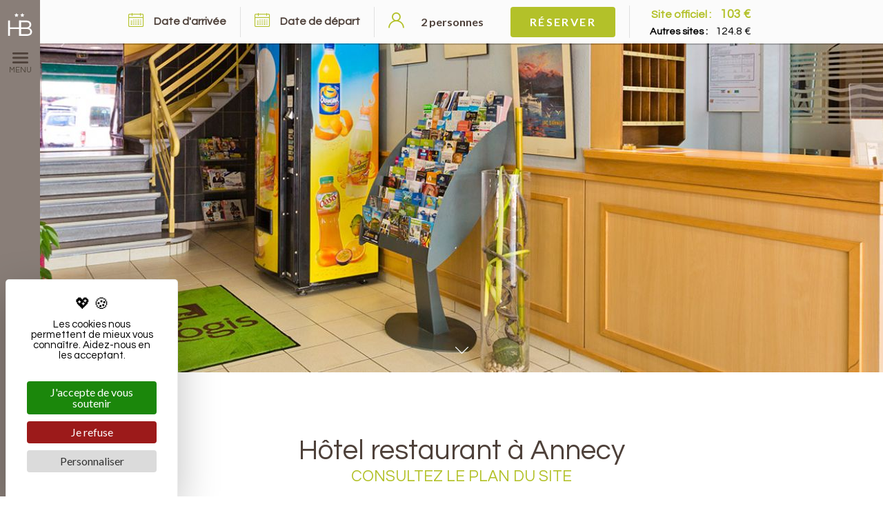

--- FILE ---
content_type: text/css
request_url: https://www.hotel-bellevue-annecy.com/css/e65c250.css
body_size: 25488
content:
@charset "UTF-8";
/* line 1, ../../../web/assets/css/sass/parallaxe.scss */
.bgParallaxe {
  position: relative;
  background-position: 50% 50%;
  background-repeat: no-repeat;
  background-attachment: fixed;
  background-size: cover;
  -webkit-background-size: cover;
  -moz-background-size: cover;
  -o-background-size: cover;
}

@media (max-width: 1024px) {
  /* line 13, ../../../web/assets/css/sass/parallaxe.scss */
  .bgParallaxe {
    background-attachment: scroll;
  }
}
/* line 1, ../../../web/assets/css/sass/elements/_cnil.scss */
#cookie-banner {
  background-color: rgba(0, 0, 0, 0.8);
  bottom: 0;
  color: #ffffff;
  font-size: 14px;
  left: 0;
  line-height: 140%;
  padding: 0.7rem 2.5rem 0.7rem 1rem;
  position: fixed;
  text-align: center;
  right: 0;
  z-index: 50;
}
/* line 13, ../../../web/assets/css/sass/elements/_cnil.scss */
#cookie-banner a {
  color: #BE9E56;
  font-weight: bold;
  padding: 0 0.5rem;
  white-space: nowrap;
}
/* line 19, ../../../web/assets/css/sass/elements/_cnil.scss */
#cookie-banner #closeCNIL {
  cursor: pointer;
  font-size: 1.2em;
  margin-left: 0.8em;
}

@font-face {
  font-family: 'icomoon';
  src: url("/assets/fonts/icomoon/icomoon.woff2?d7k0cj") format("woff2"), url("/assets/fonts/icomoon/icomoon.ttf?d7k0cj") format("truetype"), url("/assets/fonts/icomoon/icomoon.woff?d7k0cj") format("woff");
  font-weight: normal;
  font-style: normal;
}
/* line 25, ../../../web/assets/css/sass/elements/_font-icon.scss */
[class^="icon-"],
[class*=" icon-"] {
  /* use !important to prevent issues with browser extensions that change fonts */
  font-family: 'icomoon' !important;
  speak: none;
  font-style: normal;
  font-weight: normal;
  font-variant: normal;
  text-transform: none;
  line-height: 1;
  /* Better Font Rendering =========== */
  -webkit-font-smoothing: antialiased;
  -moz-osx-font-smoothing: grayscale;
}

/* line 30, ../../../web/assets/css/sass/elements/_font-icon.scss */
.icon-whatsapp:before {
  content: "\e904";
}

/* line 33, ../../../web/assets/css/sass/elements/_font-icon.scss */
.icon-access:before {
  content: "\e918";
}

/* line 36, ../../../web/assets/css/sass/elements/_font-icon.scss */
.icon-arrows:before {
  content: "\e922";
}

/* line 39, ../../../web/assets/css/sass/elements/_font-icon.scss */
.icon-back:before {
  content: "\e923";
}

/* line 42, ../../../web/assets/css/sass/elements/_font-icon.scss */
.icon-download:before {
  content: "\e924";
}

/* line 45, ../../../web/assets/css/sass/elements/_font-icon.scss */
.icon-access1:before {
  content: "\e915";
}

/* line 48, ../../../web/assets/css/sass/elements/_font-icon.scss */
.icon-arrow2-down:before {
  content: "\e909";
}

/* line 51, ../../../web/assets/css/sass/elements/_font-icon.scss */
.icon-arrow2-left:before {
  content: "\e90a";
}

/* line 54, ../../../web/assets/css/sass/elements/_font-icon.scss */
.icon-arrow2-right:before {
  content: "\e90b";
}

/* line 57, ../../../web/assets/css/sass/elements/_font-icon.scss */
.icon-arrow2-up:before {
  content: "\e90c";
}

/* line 60, ../../../web/assets/css/sass/elements/_font-icon.scss */
.icon-email:before {
  content: "\e927";
}

/* line 63, ../../../web/assets/css/sass/elements/_font-icon.scss */
.icon-facebook:before {
  content: "\e90f";
}

/* line 66, ../../../web/assets/css/sass/elements/_font-icon.scss */
.icon-flickr:before {
  content: "\e91d";
}

/* line 69, ../../../web/assets/css/sass/elements/_font-icon.scss */
.icon-google-plus:before {
  content: "\e91a";
}

/* line 72, ../../../web/assets/css/sass/elements/_font-icon.scss */
.icon-guest:before {
  content: "\e913";
}

/* line 75, ../../../web/assets/css/sass/elements/_font-icon.scss */
.icon-info:before {
  content: "\e916";
}

/* line 78, ../../../web/assets/css/sass/elements/_font-icon.scss */
.icon-instagram:before {
  content: "\e910";
}

/* line 81, ../../../web/assets/css/sass/elements/_font-icon.scss */
.icon-link:before {
  content: "\e91b";
}

/* line 84, ../../../web/assets/css/sass/elements/_font-icon.scss */
.icon-link2:before {
  content: "\e90e";
}

/* line 87, ../../../web/assets/css/sass/elements/_font-icon.scss */
.icon-personnes:before {
  content: "\e917";
}

/* line 90, ../../../web/assets/css/sass/elements/_font-icon.scss */
.icon-pinterest:before {
  content: "\e911";
}

/* line 93, ../../../web/assets/css/sass/elements/_font-icon.scss */
.icon-star-full:before {
  content: "\ece2";
}

/* line 96, ../../../web/assets/css/sass/elements/_font-icon.scss */
.icon-tripadvisor:before {
  content: "\e91c";
}

/* line 99, ../../../web/assets/css/sass/elements/_font-icon.scss */
.icon-tumblr:before {
  content: "\e91e";
}

/* line 102, ../../../web/assets/css/sass/elements/_font-icon.scss */
.icon-twitter:before {
  content: "\e912";
}

/* line 105, ../../../web/assets/css/sass/elements/_font-icon.scss */
.icon-youtube:before {
  content: "\e919";
}

/* line 108, ../../../web/assets/css/sass/elements/_font-icon.scss */
.icon-envelope-open:before {
  content: "\e697";
}

/* line 111, ../../../web/assets/css/sass/elements/_font-icon.scss */
.icon-telephone:before {
  content: "\e76a";
}

/* line 114, ../../../web/assets/css/sass/elements/_font-icon.scss */
.icon-envelope:before {
  content: "\e696";
}

/* line 117, ../../../web/assets/css/sass/elements/_font-icon.scss */
.icon-tag:before {
  content: "\e755";
}

/* line 120, ../../../web/assets/css/sass/elements/_font-icon.scss */
.icon-tags:before {
  content: "\e756";
}

/* line 123, ../../../web/assets/css/sass/elements/_font-icon.scss */
.icon-gift:before {
  content: "\e7ff";
}

/* line 126, ../../../web/assets/css/sass/elements/_font-icon.scss */
.icon-play:before {
  content: "\e90d";
}

/* line 129, ../../../web/assets/css/sass/elements/_font-icon.scss */
.icon-play-circle:before {
  content: "\e91f";
}

/* line 132, ../../../web/assets/css/sass/elements/_font-icon.scss */
.icon-camera:before {
  content: "\e920";
}

/* line 135, ../../../web/assets/css/sass/elements/_font-icon.scss */
.icon-camera-flip:before {
  content: "\e921";
}

/* line 138, ../../../web/assets/css/sass/elements/_font-icon.scss */
.icon-arrow-down:before {
  content: "\e942";
}

/* line 141, ../../../web/assets/css/sass/elements/_font-icon.scss */
.icon-arrow-left:before {
  content: "\e943";
}

/* line 144, ../../../web/assets/css/sass/elements/_font-icon.scss */
.icon-arrow-right:before {
  content: "\e944";
}

/* line 147, ../../../web/assets/css/sass/elements/_font-icon.scss */
.icon-arrow-up:before {
  content: "\e941";
}

/* line 150, ../../../web/assets/css/sass/elements/_font-icon.scss */
.icon-calendar-full:before {
  content: "\e789";
}

/* line 153, ../../../web/assets/css/sass/elements/_font-icon.scss */
.icon-cross:before {
  content: "\e92a";
}

/* line 156, ../../../web/assets/css/sass/elements/_font-icon.scss */
.icon-document:before {
  content: "\e6d8";
}

/* line 159, ../../../web/assets/css/sass/elements/_font-icon.scss */
.icon-document2:before {
  content: "\e6d9";
}

/* line 162, ../../../web/assets/css/sass/elements/_font-icon.scss */
.icon-earth:before {
  content: "\e884";
}

/* line 165, ../../../web/assets/css/sass/elements/_font-icon.scss */
.icon-menu:before {
  content: "\e92b";
}

/* line 168, ../../../web/assets/css/sass/elements/_font-icon.scss */
.icon-news:before {
  content: "\e6d5";
}

/* line 171, ../../../web/assets/css/sass/elements/_font-icon.scss */
.icon-picture:before {
  content: "\e70e";
}

/* line 174, ../../../web/assets/css/sass/elements/_font-icon.scss */
.icon-plus:before {
  content: "\e936";
}

/* line 177, ../../../web/assets/css/sass/elements/_font-icon.scss */
.icon-star:before {
  content: "\e68d";
}

/* line 180, ../../../web/assets/css/sass/elements/_font-icon.scss */
.icon-telephone1:before {
  content: "\e76b";
}

/* line 183, ../../../web/assets/css/sass/elements/_font-icon.scss */
.icon-warning1:before {
  content: "\e901";
}

/* line 186, ../../../web/assets/css/sass/elements/_font-icon.scss */
.icon-link3:before {
  content: "\e902";
}

/* line 189, ../../../web/assets/css/sass/elements/_font-icon.scss */
.icon-warning2:before {
  content: "\e903";
  color: #d19836;
}

/* line 193, ../../../web/assets/css/sass/elements/_font-icon.scss */
.icon-surface:before {
  content: "\e900";
}

/* line 8, ../../../web/assets/css/sass/elements/_buttons.scss */
.btn-booking,
.btn-primary,
.btn-secondary {
  -webkit-appearance: none;
  -moz-appearance: none;
  appearance: none;
  display: inline-block;
  text-align: center;
  line-height: 1.3;
  border-radius: 4px;
  border: 0;
  cursor: pointer;
  transition: all 0.2s;
}

/* line 24, ../../../web/assets/css/sass/elements/_buttons.scss */
.btn-booking {
  padding: 12px 5px;
  min-width: 122px;
  color: #ffffff;
  font-family: "Lato", sans-serif;
  font-size: 0.9rem;
  letter-spacing: 0.15rem;
  font-weight: bold;
  text-transform: uppercase;
  background-color: #b3c129;
}
/* line 35, ../../../web/assets/css/sass/elements/_buttons.scss */
.btn-booking.btn-small, .btn-booking.btn-small-responsive {
  padding: 5px;
  font-size: calc(0.9rem - 0.4rem);
}
/* line 40, ../../../web/assets/css/sass/elements/_buttons.scss */
.btn-booking .elioloader {
  position: relative;
  display: inline-block;
  margin: 8px;
  width: 4px;
  height: 4px;
  font-size: 4px;
  border-radius: 50%;
  text-indent: -9999em;
  animation: load4px255255255 1.1s infinite ease;
  transform: translateZ(0);
}
@keyframes load4px255255255 {
  0%,
    100% {
    box-shadow: 0 -8px 0 0 #ffffff, 6px -6px 0 0 rgba(255, 255, 255, 0.2), 8px 0 0 0 rgba(255, 255, 255, 0.2), 6px 6px 0 0 rgba(255, 255, 255, 0.2), 0 8px 0 0 rgba(255, 255, 255, 0.2), -6px 6px 0 0 rgba(255, 255, 255, 0.2), -8px 0 0 0 rgba(255, 255, 255, 0.5), -6px -6px 0 0 rgba(255, 255, 255, 0.7);
  }
  12.5% {
    box-shadow: 0 -8px 0 0 rgba(255, 255, 255, 0.7), 6px -6px 0 0 #ffffff, 8px 0 0 0 rgba(255, 255, 255, 0.2), 6px 6px 0 0 rgba(255, 255, 255, 0.2), 0 8px 0 0 rgba(255, 255, 255, 0.2), -6px 6px 0 0 rgba(255, 255, 255, 0.2), -8px 0 0 0 rgba(255, 255, 255, 0.2), -6px -6px 0 0 rgba(255, 255, 255, 0.5);
  }
  25% {
    box-shadow: 0 -8px 0 0 rgba(255, 255, 255, 0.5), 6px -6px 0 0 rgba(255, 255, 255, 0.7), 8px 0 0 0 #ffffff, 6px 6px 0 0 rgba(255, 255, 255, 0.2), 0 8px 0 0 rgba(255, 255, 255, 0.2), -6px 6px 0 0 rgba(255, 255, 255, 0.2), -8px 0 0 0 rgba(255, 255, 255, 0.2), -6px -6px 0 0 rgba(255, 255, 255, 0.2);
  }
  37.5% {
    box-shadow: 0 -8px 0 0 rgba(255, 255, 255, 0.2), 6px -6px 0 0 rgba(255, 255, 255, 0.5), 8px 0 0 0 rgba(255, 255, 255, 0.7), 6px 6px 0 0 #ffffff, 0 8px 0 0 rgba(255, 255, 255, 0.2), -6px 6px 0 0 rgba(255, 255, 255, 0.2), -8px 0 0 0 rgba(255, 255, 255, 0.2), -6px -6px 0 0 rgba(255, 255, 255, 0.2);
  }
  50% {
    box-shadow: 0 -8px 0 0 rgba(255, 255, 255, 0.2), 6px -6px 0 0 rgba(255, 255, 255, 0.2), 8px 0 0 0 rgba(255, 255, 255, 0.5), 6px 6px 0 0 rgba(255, 255, 255, 0.7), 0 8px 0 0 #ffffff, -6px 6px 0 0 rgba(255, 255, 255, 0.2), -8px 0 0 0 rgba(255, 255, 255, 0.2), -6px -6px 0 0 rgba(255, 255, 255, 0.2);
  }
  62.5% {
    box-shadow: 0 -8px 0 0 rgba(255, 255, 255, 0.2), 6px -6px 0 0 rgba(255, 255, 255, 0.2), 8px 0 0 0 rgba(255, 255, 255, 0.2), 6px 6px 0 0 rgba(255, 255, 255, 0.5), 0 8px 0 0 rgba(255, 255, 255, 0.7), -6px 6px 0 0 #ffffff, -8px 0 0 0 rgba(255, 255, 255, 0.2), -6px -6px 0 0 rgba(255, 255, 255, 0.2);
  }
  75% {
    box-shadow: 0 -8px 0 0 rgba(255, 255, 255, 0.2), 6px -6px 0 0 rgba(255, 255, 255, 0.2), 8px 0 0 0 rgba(255, 255, 255, 0.2), 6px 6px 0 0 rgba(255, 255, 255, 0.2), 0 8px 0 0 rgba(255, 255, 255, 0.5), -6px 6px 0 0 rgba(255, 255, 255, 0.7), -8px 0 0 0 #ffffff, -6px -6px 0 0 rgba(255, 255, 255, 0.2);
  }
  87.5% {
    box-shadow: 0 -8px 0 0 rgba(255, 255, 255, 0.2), 6px -6px 0 0 rgba(255, 255, 255, 0.2), 8px 0 0 0 rgba(255, 255, 255, 0.2), 6px 6px 0 0 rgba(255, 255, 255, 0.2), 0 8px 0 0 rgba(255, 255, 255, 0.2), -6px 6px 0 0 rgba(255, 255, 255, 0.5), -8px 0 0 0 rgba(255, 255, 255, 0.7), -6px -6px 0 0 #ffffff;
  }
}
/* line 44, ../../../web/assets/css/sass/elements/_buttons.scss */
.btn-booking:not(:disabled):hover, .btn-booking:not(:disabled):focus, .btn-booking:not(:disabled):active {
  color: #ffffff;
  background-color: #656d17;
}
/* line 51, ../../../web/assets/css/sass/elements/_buttons.scss */
.btn-booking.btn-booking-bigcalendar, .btn-booking.btn-booking-2-lines {
  min-width: 112px;
  padding: 8px 10px;
  font-size: 1.2rem;
  text-transform: lowercase;
  letter-spacing: 0.09rem;
  font-weight: 400;
}
/* line 60, ../../../web/assets/css/sass/elements/_buttons.scss */
.btn-booking.btn-booking-bigcalendar span, .btn-booking.btn-booking-2-lines span {
  display: block;
  font-size: 1.4rem;
  text-transform: uppercase;
  letter-spacing: 0.15rem;
  font-weight: 600;
}

/* line 70, ../../../web/assets/css/sass/elements/_buttons.scss */
.btn-primary,
.btn-secondary {
  padding: 13px 10px;
  min-width: 158px;
}
/* line 75, ../../../web/assets/css/sass/elements/_buttons.scss */
.btn-primary.btn-small, .btn-primary.btn-small-responsive,
.btn-secondary.btn-small,
.btn-secondary.btn-small-responsive {
  padding: 5px;
}

/* line 80, ../../../web/assets/css/sass/elements/_buttons.scss */
.btn-primary {
  color: #ffffff;
  font-family: "Lato", sans-serif;
  font-size: calc(1.9rem - 0.4rem);
  background-color: #b3c129;
}
/* line 86, ../../../web/assets/css/sass/elements/_buttons.scss */
.btn-primary .elioloader {
  position: relative;
  display: inline-block;
  margin: 8px;
  width: 4px;
  height: 4px;
  font-size: 4px;
  border-radius: 50%;
  text-indent: -9999em;
  animation: load4px255255255 1.1s infinite ease;
  transform: translateZ(0);
}
@keyframes load4px255255255 {
  0%,
    100% {
    box-shadow: 0 -8px 0 0 #ffffff, 6px -6px 0 0 rgba(255, 255, 255, 0.2), 8px 0 0 0 rgba(255, 255, 255, 0.2), 6px 6px 0 0 rgba(255, 255, 255, 0.2), 0 8px 0 0 rgba(255, 255, 255, 0.2), -6px 6px 0 0 rgba(255, 255, 255, 0.2), -8px 0 0 0 rgba(255, 255, 255, 0.5), -6px -6px 0 0 rgba(255, 255, 255, 0.7);
  }
  12.5% {
    box-shadow: 0 -8px 0 0 rgba(255, 255, 255, 0.7), 6px -6px 0 0 #ffffff, 8px 0 0 0 rgba(255, 255, 255, 0.2), 6px 6px 0 0 rgba(255, 255, 255, 0.2), 0 8px 0 0 rgba(255, 255, 255, 0.2), -6px 6px 0 0 rgba(255, 255, 255, 0.2), -8px 0 0 0 rgba(255, 255, 255, 0.2), -6px -6px 0 0 rgba(255, 255, 255, 0.5);
  }
  25% {
    box-shadow: 0 -8px 0 0 rgba(255, 255, 255, 0.5), 6px -6px 0 0 rgba(255, 255, 255, 0.7), 8px 0 0 0 #ffffff, 6px 6px 0 0 rgba(255, 255, 255, 0.2), 0 8px 0 0 rgba(255, 255, 255, 0.2), -6px 6px 0 0 rgba(255, 255, 255, 0.2), -8px 0 0 0 rgba(255, 255, 255, 0.2), -6px -6px 0 0 rgba(255, 255, 255, 0.2);
  }
  37.5% {
    box-shadow: 0 -8px 0 0 rgba(255, 255, 255, 0.2), 6px -6px 0 0 rgba(255, 255, 255, 0.5), 8px 0 0 0 rgba(255, 255, 255, 0.7), 6px 6px 0 0 #ffffff, 0 8px 0 0 rgba(255, 255, 255, 0.2), -6px 6px 0 0 rgba(255, 255, 255, 0.2), -8px 0 0 0 rgba(255, 255, 255, 0.2), -6px -6px 0 0 rgba(255, 255, 255, 0.2);
  }
  50% {
    box-shadow: 0 -8px 0 0 rgba(255, 255, 255, 0.2), 6px -6px 0 0 rgba(255, 255, 255, 0.2), 8px 0 0 0 rgba(255, 255, 255, 0.5), 6px 6px 0 0 rgba(255, 255, 255, 0.7), 0 8px 0 0 #ffffff, -6px 6px 0 0 rgba(255, 255, 255, 0.2), -8px 0 0 0 rgba(255, 255, 255, 0.2), -6px -6px 0 0 rgba(255, 255, 255, 0.2);
  }
  62.5% {
    box-shadow: 0 -8px 0 0 rgba(255, 255, 255, 0.2), 6px -6px 0 0 rgba(255, 255, 255, 0.2), 8px 0 0 0 rgba(255, 255, 255, 0.2), 6px 6px 0 0 rgba(255, 255, 255, 0.5), 0 8px 0 0 rgba(255, 255, 255, 0.7), -6px 6px 0 0 #ffffff, -8px 0 0 0 rgba(255, 255, 255, 0.2), -6px -6px 0 0 rgba(255, 255, 255, 0.2);
  }
  75% {
    box-shadow: 0 -8px 0 0 rgba(255, 255, 255, 0.2), 6px -6px 0 0 rgba(255, 255, 255, 0.2), 8px 0 0 0 rgba(255, 255, 255, 0.2), 6px 6px 0 0 rgba(255, 255, 255, 0.2), 0 8px 0 0 rgba(255, 255, 255, 0.5), -6px 6px 0 0 rgba(255, 255, 255, 0.7), -8px 0 0 0 #ffffff, -6px -6px 0 0 rgba(255, 255, 255, 0.2);
  }
  87.5% {
    box-shadow: 0 -8px 0 0 rgba(255, 255, 255, 0.2), 6px -6px 0 0 rgba(255, 255, 255, 0.2), 8px 0 0 0 rgba(255, 255, 255, 0.2), 6px 6px 0 0 rgba(255, 255, 255, 0.2), 0 8px 0 0 rgba(255, 255, 255, 0.2), -6px 6px 0 0 rgba(255, 255, 255, 0.5), -8px 0 0 0 rgba(255, 255, 255, 0.7), -6px -6px 0 0 #ffffff;
  }
}
/* line 89, ../../../web/assets/css/sass/elements/_buttons.scss */
.btn-primary.btn-small, .btn-primary.btn-small-responsive {
  font-size: calc(1.9rem - 0.4rem);
}
/* line 93, ../../../web/assets/css/sass/elements/_buttons.scss */
.btn-primary:hover, .btn-primary:focus, .btn-primary:active {
  color: #ffffff;
  background-color: #656d17;
}
/* line 100, ../../../web/assets/css/sass/elements/_buttons.scss */
.btn-primary.btn-booking-2-lines {
  min-width: 112px;
  padding: 8px 10px;
  text-transform: lowercase;
  letter-spacing: 0.09rem;
  font-weight: 400;
}
/* line 108, ../../../web/assets/css/sass/elements/_buttons.scss */
.btn-primary.btn-booking-2-lines span {
  display: block;
  text-transform: uppercase;
  letter-spacing: 0.15rem;
  font-weight: 600;
}

/* line 118, ../../../web/assets/css/sass/elements/_buttons.scss */
.btn-secondary {
  color: #4e413a;
  font-family: "Lato", sans-serif;
  font-size: calc(1.9rem - 0.5rem);
  border: 1px solid #4e413a;
  background-color: transparent;
}
/* line 125, ../../../web/assets/css/sass/elements/_buttons.scss */
.btn-secondary .elioloader {
  position: relative;
  display: inline-block;
  margin: 8px;
  width: 4px;
  height: 4px;
  font-size: 4px;
  border-radius: 50%;
  text-indent: -9999em;
  animation: load4px786558 1.1s infinite ease;
  transform: translateZ(0);
}
@keyframes load4px786558 {
  0%,
    100% {
    box-shadow: 0 -8px 0 0 #4e413a, 6px -6px 0 0 rgba(78, 65, 58, 0.2), 8px 0 0 0 rgba(78, 65, 58, 0.2), 6px 6px 0 0 rgba(78, 65, 58, 0.2), 0 8px 0 0 rgba(78, 65, 58, 0.2), -6px 6px 0 0 rgba(78, 65, 58, 0.2), -8px 0 0 0 rgba(78, 65, 58, 0.5), -6px -6px 0 0 rgba(78, 65, 58, 0.7);
  }
  12.5% {
    box-shadow: 0 -8px 0 0 rgba(78, 65, 58, 0.7), 6px -6px 0 0 #4e413a, 8px 0 0 0 rgba(78, 65, 58, 0.2), 6px 6px 0 0 rgba(78, 65, 58, 0.2), 0 8px 0 0 rgba(78, 65, 58, 0.2), -6px 6px 0 0 rgba(78, 65, 58, 0.2), -8px 0 0 0 rgba(78, 65, 58, 0.2), -6px -6px 0 0 rgba(78, 65, 58, 0.5);
  }
  25% {
    box-shadow: 0 -8px 0 0 rgba(78, 65, 58, 0.5), 6px -6px 0 0 rgba(78, 65, 58, 0.7), 8px 0 0 0 #4e413a, 6px 6px 0 0 rgba(78, 65, 58, 0.2), 0 8px 0 0 rgba(78, 65, 58, 0.2), -6px 6px 0 0 rgba(78, 65, 58, 0.2), -8px 0 0 0 rgba(78, 65, 58, 0.2), -6px -6px 0 0 rgba(78, 65, 58, 0.2);
  }
  37.5% {
    box-shadow: 0 -8px 0 0 rgba(78, 65, 58, 0.2), 6px -6px 0 0 rgba(78, 65, 58, 0.5), 8px 0 0 0 rgba(78, 65, 58, 0.7), 6px 6px 0 0 #4e413a, 0 8px 0 0 rgba(78, 65, 58, 0.2), -6px 6px 0 0 rgba(78, 65, 58, 0.2), -8px 0 0 0 rgba(78, 65, 58, 0.2), -6px -6px 0 0 rgba(78, 65, 58, 0.2);
  }
  50% {
    box-shadow: 0 -8px 0 0 rgba(78, 65, 58, 0.2), 6px -6px 0 0 rgba(78, 65, 58, 0.2), 8px 0 0 0 rgba(78, 65, 58, 0.5), 6px 6px 0 0 rgba(78, 65, 58, 0.7), 0 8px 0 0 #4e413a, -6px 6px 0 0 rgba(78, 65, 58, 0.2), -8px 0 0 0 rgba(78, 65, 58, 0.2), -6px -6px 0 0 rgba(78, 65, 58, 0.2);
  }
  62.5% {
    box-shadow: 0 -8px 0 0 rgba(78, 65, 58, 0.2), 6px -6px 0 0 rgba(78, 65, 58, 0.2), 8px 0 0 0 rgba(78, 65, 58, 0.2), 6px 6px 0 0 rgba(78, 65, 58, 0.5), 0 8px 0 0 rgba(78, 65, 58, 0.7), -6px 6px 0 0 #4e413a, -8px 0 0 0 rgba(78, 65, 58, 0.2), -6px -6px 0 0 rgba(78, 65, 58, 0.2);
  }
  75% {
    box-shadow: 0 -8px 0 0 rgba(78, 65, 58, 0.2), 6px -6px 0 0 rgba(78, 65, 58, 0.2), 8px 0 0 0 rgba(78, 65, 58, 0.2), 6px 6px 0 0 rgba(78, 65, 58, 0.2), 0 8px 0 0 rgba(78, 65, 58, 0.5), -6px 6px 0 0 rgba(78, 65, 58, 0.7), -8px 0 0 0 #4e413a, -6px -6px 0 0 rgba(78, 65, 58, 0.2);
  }
  87.5% {
    box-shadow: 0 -8px 0 0 rgba(78, 65, 58, 0.2), 6px -6px 0 0 rgba(78, 65, 58, 0.2), 8px 0 0 0 rgba(78, 65, 58, 0.2), 6px 6px 0 0 rgba(78, 65, 58, 0.2), 0 8px 0 0 rgba(78, 65, 58, 0.2), -6px 6px 0 0 rgba(78, 65, 58, 0.5), -8px 0 0 0 rgba(78, 65, 58, 0.7), -6px -6px 0 0 #4e413a;
  }
}
/* line 128, ../../../web/assets/css/sass/elements/_buttons.scss */
.btn-secondary.btn-small, .btn-secondary.btn-small-responsive {
  font-size: calc(1.9rem - 0.4rem);
}
/* line 132, ../../../web/assets/css/sass/elements/_buttons.scss */
.btn-secondary:hover, .btn-secondary:focus, .btn-secondary:active {
  color: #ffffff;
  background-color: #4e413a;
}

/* line 141, ../../../web/assets/css/sass/elements/_buttons.scss */
[class*="btn-link-arrow-"] {
  position: relative;
  padding: 10px;
  color: #4e413a;
  font-size: 1.9rem;
  font-family: "Lato", sans-serif;
}
/* line 148, ../../../web/assets/css/sass/elements/_buttons.scss */
[class*="btn-link-arrow-"] [class*="icon-arrow"] {
  position: absolute;
  top: 50%;
  transform: translateY(-50%);
  font-size: 1.3rem;
}
/* line 154, ../../../web/assets/css/sass/elements/_buttons.scss */
[class*="btn-link-arrow-"] .icon-arrow-left {
  left: 0;
}
/* line 157, ../../../web/assets/css/sass/elements/_buttons.scss */
[class*="btn-link-arrow-"] .icon-arrow-right {
  right: 0;
}
/* line 160, ../../../web/assets/css/sass/elements/_buttons.scss */
[class*="btn-link-arrow-"]:hover, [class*="btn-link-arrow-"]:focus, [class*="btn-link-arrow-"]:active {
  color: #14100f;
}
/* line 165, ../../../web/assets/css/sass/elements/_buttons.scss */
[class*="btn-link-arrow-"]:hover .icon-arrow-left, [class*="btn-link-arrow-"]:focus .icon-arrow-left, [class*="btn-link-arrow-"]:active .icon-arrow-left {
  animation-name: comeandgo-left;
  animation-duration: 0.3s;
}
@keyframes comeandgo-left {
  0% {
    left: 0;
  }
  50% {
    left: -5px;
  }
  100% {
    left: 0;
  }
}
/* line 168, ../../../web/assets/css/sass/elements/_buttons.scss */
[class*="btn-link-arrow-"]:hover .icon-arrow-right, [class*="btn-link-arrow-"]:focus .icon-arrow-right, [class*="btn-link-arrow-"]:active .icon-arrow-right {
  animation-name: comeandgo-right;
  animation-duration: 0.3s;
}
@keyframes comeandgo-right {
  0% {
    right: 0;
  }
  50% {
    right: -5px;
  }
  100% {
    right: 0;
  }
}
/* line 173, ../../../web/assets/css/sass/elements/_buttons.scss */
.btn-link-arrow-left {
  padding-left: 30px;
}

/* line 176, ../../../web/assets/css/sass/elements/_buttons.scss */
.btn-link-arrow-right {
  padding-right: 30px;
}

@media screen and (min-width: 1024px) {
  /* line 184, ../../../web/assets/css/sass/elements/_buttons.scss */
  .btn-booking {
    padding: 20px 5px;
    min-width: 152px;
    font-size: 1rem;
  }
  /* line 189, ../../../web/assets/css/sass/elements/_buttons.scss */
  .btn-booking.btn-small-responsive {
    padding: 12px 5px;
    font-size: calc(1.9rem - 0.4rem);
  }
  /* line 193, ../../../web/assets/css/sass/elements/_buttons.scss */
  .sticky-scrolled .btn-booking, .sticky-fixed .btn-booking {
    padding: 12px 5px;
  }

  /* line 198, ../../../web/assets/css/sass/elements/_buttons.scss */
  .btn-primary {
    font-size: 1.9rem;
  }
  /* line 201, ../../../web/assets/css/sass/elements/_buttons.scss */
  .btn-primary.btn-small-responsive {
    padding: 13px 5px;
    font-size: calc(1.9rem - 0.4rem);
  }

  /* line 206, ../../../web/assets/css/sass/elements/_buttons.scss */
  .btn-secondary {
    font-size: 1.9rem;
  }
  /* line 209, ../../../web/assets/css/sass/elements/_buttons.scss */
  .btn-secondary.btn-small-responsive {
    padding: 13px 5px;
    font-size: calc(1.9rem - 0.4rem);
  }
}
/* line 31, ../../../web/assets/css/sass/components/_booking-bar.scss */
.booking-bar {
  display: flex;
  align-items: center;
  justify-content: center;
  width: 100%;
  z-index: 19;
}
/* line 33, ../../../web/assets/css/sass/components/_booking-bar.scss */
.accueil .booking-bar {
  position: absolute;
  bottom: 0;
}

/* line 38, ../../../web/assets/css/sass/components/_booking-bar.scss */
.booking-bar-content {
  flex: 1;
  display: flex;
  flex-direction: column;
  flex-basis: auto;
  padding: 7px;
  background-color: #fbfbfb;
}

/* line 46, ../../../web/assets/css/sass/components/_booking-bar.scss */
.booking-bar-content-first-line {
  flex: 1;
  display: flex;
  flex-wrap: wrap;
  flex-basis: auto;
  align-items: stretch;
  justify-content: center;
  background-color: #fbfbfb;
}

/* line 55, ../../../web/assets/css/sass/components/_booking-bar.scss */
.booking-bar-one-part {
  display: flex;
  align-items: stretch;
  justify-content: center;
  padding: 0 6px;
}
/* line 60, ../../../web/assets/css/sass/components/_booking-bar.scss */
.ie .booking-bar-one-part {
  flex-basis: auto;
}
/* line 63, ../../../web/assets/css/sass/components/_booking-bar.scss */
.booking-bar-one-part:nth-child(1) {
  order: 3;
}
/* line 66, ../../../web/assets/css/sass/components/_booking-bar.scss */
.booking-bar-one-part:nth-child(2) {
  order: 2;
  margin-bottom: 0.7em;
}
/* line 70, ../../../web/assets/css/sass/components/_booking-bar.scss */
.booking-bar-one-part:nth-child(3) {
  order: 1;
  margin-bottom: 0.7em;
}
/* line 74, ../../../web/assets/css/sass/components/_booking-bar.scss */
.booking-bar-one-part.booking-bar-qs {
  flex-direction: column;
}

/* line 78, ../../../web/assets/css/sass/components/_booking-bar.scss */
.resa-form-message {
  padding-right: 0.6em;
  font-weight: bold;
  word-break: keep-all;
}

/* line 83, ../../../web/assets/css/sass/components/_booking-bar.scss */
.booking-bar-qs-promo-text,
.booking-bar-qs-complement-text {
  padding: 0 13px;
  text-align: center;
  line-height: normal;
}

/* line 93, ../../../web/assets/css/sass/components/_booking-bar.scss */
.booking-bar-one-part-satisfaction {
  flex-direction: column;
  margin-bottom: 0.6em;
}

/* line 97, ../../../web/assets/css/sass/components/_booking-bar.scss */
.booking-bar-satisfaction-title {
  padding: 0;
  margin: 0;
  font-size: 0.8em;
  font-weight: bold;
  letter-spacing: 0;
  line-height: normal;
}

/* line 108, ../../../web/assets/css/sass/components/_booking-bar.scss */
.booking-bar-reinsurance-txt {
  max-width: 230px;
  padding: 0;
  text-align: center;
  line-height: 1.2;
}

/* line 115, ../../../web/assets/css/sass/components/_booking-bar.scss */
.booking-bar-one-part p {
  margin: 0;
  text-align: center;
  line-height: 1.2;
}

/* line 127, ../../../web/assets/css/sass/components/_booking-bar.scss */
.booking-bar-one-part-best-price {
  display: none;
  flex-direction: column;
}
/* line 131, ../../../web/assets/css/sass/components/_booking-bar.scss */
.booking-bar-one-part-best-price .compare-prices {
  display: flex;
  flex-direction: row;
  justify-content: center;
  align-items: center;
  text-align: center;
  height: 100%;
}
/* line 139, ../../../web/assets/css/sass/components/_booking-bar.scss */
.booking-bar-one-part-best-price .compare-prices .site-price,
.booking-bar-one-part-best-price .compare-prices .ota-price {
  padding: 5px 0 2px;
}
/* line 143, ../../../web/assets/css/sass/components/_booking-bar.scss */
.booking-bar-one-part-best-price .compare-prices .label {
  margin-right: 0;
}
/* line 146, ../../../web/assets/css/sass/components/_booking-bar.scss */
.booking-bar-one-part-best-price .compare-prices .site-price {
  font-weight: 600;
  color: #b3c129;
}
/* line 150, ../../../web/assets/css/sass/components/_booking-bar.scss */
.booking-bar-one-part-best-price .compare-prices .site-price .label {
  font-size: 1rem;
  color: inherit;
}
/* line 154, ../../../web/assets/css/sass/components/_booking-bar.scss */
.booking-bar-one-part-best-price .compare-prices .site-price .price {
  font-size: 1.1rem;
}
/* line 158, ../../../web/assets/css/sass/components/_booking-bar.scss */
.booking-bar-one-part-best-price .compare-prices .ota-price {
  margin-left: 13px;
  padding-left: 13px;
  border-left: 1px solid #e0e0e0;
}
/* line 162, ../../../web/assets/css/sass/components/_booking-bar.scss */
.booking-bar-one-part-best-price .compare-prices .ota-price .label {
  font-size: 0.9rem;
  color: inherit;
}
/* line 166, ../../../web/assets/css/sass/components/_booking-bar.scss */
.booking-bar-one-part-best-price .compare-prices .ota-price .price {
  font-size: 1rem;
}
/* line 170, ../../../web/assets/css/sass/components/_booking-bar.scss */
.booking-bar-one-part-best-price .compare-prices .no-avail {
  display: none;
}
/* line 175, ../../../web/assets/css/sass/components/_booking-bar.scss */
.booking-bar-one-part-best-price .no-availability .ota-price-currency,
.booking-bar-one-part-best-price .no-availability [class*='-distrib-price'] {
  display: none;
}
/* line 179, ../../../web/assets/css/sass/components/_booking-bar.scss */
.booking-bar-one-part-best-price .no-availability .no-avail {
  display: block;
  padding-top: 3px;
  font-size: 1.3rem;
}

/* line 186, ../../../web/assets/css/sass/components/_booking-bar.scss */
.booking-bar-best-price-title {
  padding: 0;
  margin: 0 0 5px 0;
  font-size: 0.8em;
  font-weight: bold;
  letter-spacing: 0;
  line-height: normal;
}

@media screen and (min-width: 1024px) {
  /* line 200, ../../../web/assets/css/sass/components/_booking-bar.scss */
  .booking-bar {
    position: relative;
  }
  /* line 202, ../../../web/assets/css/sass/components/_booking-bar.scss */
  .accueil .booking-bar {
    bottom: 80px;
  }
  /* line 206, ../../../web/assets/css/sass/components/_booking-bar.scss */
  .booking-bar .booking-bar-content {
    flex: inherit;
    flex-wrap: nowrap;
    max-width: 100%;
    padding: 25px 5px;
    box-shadow: 0 2px 2px 0 rgba(0, 0, 0, 0.2);
  }
  /* line 213, ../../../web/assets/css/sass/components/_booking-bar.scss */
  .booking-bar.sticky-scrolled, .booking-bar.sticky-fixed {
    position: fixed;
    top: 0;
    justify-content: flex-start;
    margin-top: 0;
  }
  /* line 220, ../../../web/assets/css/sass/components/_booking-bar.scss */
  .accueil .booking-bar.sticky-scrolled, .accueil .booking-bar.sticky-fixed {
    bottom: auto;
  }
  /* line 224, ../../../web/assets/css/sass/components/_booking-bar.scss */
  .booking-bar.sticky-scrolled.sticky-scrolled-with-preheader, .booking-bar.sticky-scrolled.sticky-fixed-with-preheader, .booking-bar.sticky-fixed.sticky-scrolled-with-preheader, .booking-bar.sticky-fixed.sticky-fixed-with-preheader {
    top: calc(0 + 0);
    transition: all 0.2s;
  }
  /* line 229, ../../../web/assets/css/sass/components/_booking-bar.scss */
  .booking-bar.sticky-scrolled .booking-bar-content, .booking-bar.sticky-fixed .booking-bar-content {
    width: 100%;
    padding: 8px 5px;
    box-shadow: 0 2px 0 0 rgba(0, 0, 0, 0.2);
  }
  /* line 236, ../../../web/assets/css/sass/components/_booking-bar.scss */
  .booking-bar.sticky-fixed {
    min-height: 3rem;
    transition: all 0.2s;
  }
  /* line 240, ../../../web/assets/css/sass/components/_booking-bar.scss */
  .booking-bar .btn-booking {
    min-width: 122px;
  }

  /* line 244, ../../../web/assets/css/sass/components/_booking-bar.scss */
  .booking-bar-one-part {
    padding: 0 20px;
    border-left: 1px solid #e0e0e0;
  }
  /* line 248, ../../../web/assets/css/sass/components/_booking-bar.scss */
  .booking-bar-one-part:nth-child(1) {
    order: 1;
    margin-bottom: 0;
    border: 0;
  }
  /* line 253, ../../../web/assets/css/sass/components/_booking-bar.scss */
  .booking-bar-one-part:nth-child(2) {
    order: 2;
    margin-bottom: 0;
  }
  /* line 257, ../../../web/assets/css/sass/components/_booking-bar.scss */
  .booking-bar-one-part:nth-child(3) {
    order: 3;
    margin-bottom: 0;
  }

  /* line 263, ../../../web/assets/css/sass/components/_booking-bar.scss */
  .booking-bar-one-part-best-price .compare-prices {
    flex-direction: column;
  }
  /* line 266, ../../../web/assets/css/sass/components/_booking-bar.scss */
  .booking-bar-one-part-best-price .compare-prices .ota-price {
    margin-left: 0;
    padding-left: 0;
    border-left: 0;
  }

  /* line 273, ../../../web/assets/css/sass/components/_booking-bar.scss */
  .booking-bar-reinsurance-txt {
    max-width: 170px;
  }

  /* line 277, ../../../web/assets/css/sass/components/_booking-bar.scss */
  .booking-bar-qs-promo-text,
  .booking-bar-qs-complement-text {
    margin-bottom: -15px;
  }
  /* line 281, ../../../web/assets/css/sass/components/_booking-bar.scss */
  .sticky-scrolled .booking-bar-qs-promo-text, .sticky-fixed .booking-bar-qs-promo-text, .sticky-scrolled
  .booking-bar-qs-complement-text, .sticky-fixed
  .booking-bar-qs-complement-text {
    margin-bottom: 0;
  }
}
@media screen and (min-width: 1024px) and (max-width: 1450px) {
  /* line 290, ../../../web/assets/css/sass/components/_booking-bar.scss */
  .accueil .booking-bar {
    padding-right: 195px;
  }
}
@media screen and (min-width: 1280px) {
  /* line 298, ../../../web/assets/css/sass/components/_booking-bar.scss */
  .booking-bar .btn-booking {
    min-width: 152px;
  }

  /* line 303, ../../../web/assets/css/sass/components/_booking-bar.scss */
  .booking-bar-reinsurance-txt {
    max-width: 230px;
  }
}
/* line 1, ../../../web/assets/css/sass/components/_form-qs.scss */
.form-qs {
  display: flex;
  flex-direction: row;
  justify-content: center;
  align-items: stretch;
  margin-left: -25px;
}
/* line 8, ../../../web/assets/css/sass/components/_form-qs.scss */
.form-qs label {
  padding: 0 10px;
}
/* line 11, ../../../web/assets/css/sass/components/_form-qs.scss */
.form-qs label [class*="icon-"] {
  display: inline-block;
  padding: 0 5px 5px 0;
  color: #b3c129;
  font-size: 1.4rem;
}
/* line 18, ../../../web/assets/css/sass/components/_form-qs.scss */
.form-qs input[type=text],
.form-qs select {
  font-size: 1rem;
  font-weight: 600;
  color: #4e413a;
  font-family: "Lato", sans-serif;
}
/* line 25, ../../../web/assets/css/sass/components/_form-qs.scss */
.form-qs .btn-booking {
  align-self: center;
}

/* line 29, ../../../web/assets/css/sass/components/_form-qs.scss */
.form-qs-label {
  display: block;
  margin-bottom: -20px;
  font-size: 1rem;
  font-weight: 600;
  color: #4e413a;
  transition: all 0.2s;
}
/* line 37, ../../../web/assets/css/sass/components/_form-qs.scss */
.form-qs-focus .form-qs-label, .form-qs-isset .form-qs-label {
  margin-bottom: 3px;
  font-size: 0.6em;
  color: #4e413a;
}

/* line 46, ../../../web/assets/css/sass/components/_form-qs.scss */
.form-qs-field-container {
  display: flex;
  flex-direction: row;
  align-items: center;
  cursor: pointer;
  font-size: 1.3rem;
}

/* line 54, ../../../web/assets/css/sass/components/_form-qs.scss */
.form-qs-date,
.form-qs-promo {
  border-right: 1px solid #e0e0e0;
}
/* line 58, ../../../web/assets/css/sass/components/_form-qs.scss */
.form-qs-date input,
.form-qs-promo input {
  width: 90px;
}

/* line 62, ../../../web/assets/css/sass/components/_form-qs.scss */
.form-qs-input {
  border: 0;
  background-color: transparent;
}

/* line 67, ../../../web/assets/css/sass/components/_form-qs.scss */
.form-qs-people select {
  -webkit-appearance: none;
  -moz-appearance: none;
  appearance: none;
  padding: 0 10px;
}

@media screen and (max-width: 1023px) {
  /* line 78, ../../../web/assets/css/sass/components/_form-qs.scss */
  .form-qs {
    display: none;
  }
}
@media screen and (min-width: 1280px) {
  /* line 84, ../../../web/assets/css/sass/components/_form-qs.scss */
  .form-qs label {
    padding: 0 20px;
  }
  /* line 87, ../../../web/assets/css/sass/components/_form-qs.scss */
  .form-qs label [class*="icon-"] {
    padding: 0 15px 5px 0;
  }
}
/* line 2, ../../../web/assets/css/sass/components/_pickadate.scss */
.picker {
  font-size: 16px;
  text-align: left;
  line-height: 1.2;
  color: #000000;
  position: absolute;
  z-index: 10000;
  -webkit-user-select: none;
  -moz-user-select: none;
  -ms-user-select: none;
  user-select: none;
}

/* line 14, ../../../web/assets/css/sass/components/_pickadate.scss */
.picker__input {
  cursor: default;
}

/* line 17, ../../../web/assets/css/sass/components/_pickadate.scss */
.picker__input.picker__input--active {
  border-color: #0089ec;
}

/* line 21, ../../../web/assets/css/sass/components/_pickadate.scss */
.picker__holder {
  width: 100%;
  overflow-y: auto;
  -webkit-overflow-scrolling: touch;
}

/* line 27, ../../../web/assets/css/sass/components/_pickadate.scss */
.picker__holder,
.picker__frame {
  top: 0;
  bottom: 0;
  left: 0;
  right: 0;
  -webkit-transform: translateY(100%);
  -ms-transform: translateY(100%);
  transform: translateY(100%);
}

/* line 37, ../../../web/assets/css/sass/components/_pickadate.scss */
.picker__holder {
  position: fixed;
  transition: background 0.15s ease-out, -webkit-transform 0s 0.15s;
  transition: background 0.15s ease-out, transform 0s 0.15s;
  -webkit-backface-visibility: hidden;
}

/* line 43, ../../../web/assets/css/sass/components/_pickadate.scss */
.picker__frame {
  position: absolute;
  margin: 0 auto;
  min-width: 256px;
  max-width: 666px;
  width: 100%;
  -ms-filter: "progid:DXImageTransform.Microsoft.Alpha(Opacity=0)";
  filter: alpha(opacity=0);
  -moz-opacity: 0;
  opacity: 0;
  transition: all 0.15s ease-out;
}

@media (min-height: 33.875em) {
  /* line 56, ../../../web/assets/css/sass/components/_pickadate.scss */
  .picker__frame {
    overflow: visible;
    top: auto;
    bottom: -100%;
    max-height: 80%;
  }
}
@media (min-height: 40.125em) {
  /* line 64, ../../../web/assets/css/sass/components/_pickadate.scss */
  .picker__frame {
    margin-bottom: 7.5%;
  }
}
/* line 68, ../../../web/assets/css/sass/components/_pickadate.scss */
.picker__wrap {
  display: table;
  width: 100%;
  height: 100%;
}

@media (min-height: 33.875em) {
  /* line 74, ../../../web/assets/css/sass/components/_pickadate.scss */
  .picker__wrap {
    display: block;
  }
}
/* line 78, ../../../web/assets/css/sass/components/_pickadate.scss */
.picker__box {
  background: #ffffff;
  display: table-cell;
  vertical-align: middle;
}

@media (min-height: 26.5em) {
  /* line 84, ../../../web/assets/css/sass/components/_pickadate.scss */
  .picker__box {
    font-size: 1.25em;
  }
}
@media (min-height: 33.875em) {
  /* line 89, ../../../web/assets/css/sass/components/_pickadate.scss */
  .picker__box {
    display: block;
    font-size: 1.33em;
    border: 1px solid #777777;
    border-top-color: #898989;
    border-bottom-width: 0;
    border-radius: 5px 5px 0 0;
    box-shadow: 0 12px 36px 16px rgba(0, 0, 0, 0.24);
  }
}
@media (min-height: 40.125em) {
  /* line 100, ../../../web/assets/css/sass/components/_pickadate.scss */
  .picker__box {
    font-size: 1.2em;
    border-bottom-width: 1px;
    border-radius: 5px;
  }
}
/* line 107, ../../../web/assets/css/sass/components/_pickadate.scss */
.picker--opened .picker__holder {
  -webkit-transform: translateY(0);
  -ms-transform: translateY(0);
  transform: translateY(0);
  background: transparent;
  -ms-filter: "progid:DXImageTransform.Microsoft.gradient(startColorstr=#1E000000,endColorstr=#1E000000)";
  zoom: 1;
  background: rgba(0, 0, 0, 0.32);
  transition: background 0.15s ease-out;
}

/* line 117, ../../../web/assets/css/sass/components/_pickadate.scss */
.picker--opened .picker__frame {
  -webkit-transform: translateY(0);
  -ms-transform: translateY(0);
  transform: translateY(0);
  -ms-filter: "progid:DXImageTransform.Microsoft.Alpha(Opacity=100)";
  filter: alpha(opacity=100);
  -moz-opacity: 1;
  opacity: 1;
}

@media (min-height: 33.875em) {
  /* line 127, ../../../web/assets/css/sass/components/_pickadate.scss */
  .picker--opened .picker__frame {
    top: auto;
    bottom: 0;
  }
}
/* line 133, ../../../web/assets/css/sass/components/_pickadate.scss */
.picker__box {
  padding: 0 1em;
}

/* line 136, ../../../web/assets/css/sass/components/_pickadate.scss */
.picker__header {
  text-align: center;
  position: relative;
  margin-top: .75em;
}

/* line 141, ../../../web/assets/css/sass/components/_pickadate.scss */
.picker__month,
.picker__year {
  font-weight: 500;
  display: inline-block;
  margin-left: .25em;
  margin-right: .25em;
}

/* line 148, ../../../web/assets/css/sass/components/_pickadate.scss */
.picker__year {
  color: #999999;
  font-size: .8em;
  font-style: italic;
}

/* line 153, ../../../web/assets/css/sass/components/_pickadate.scss */
.picker__select--month,
.picker__select--year {
  border: 1px solid #b7b7b7;
  height: 2em;
  padding: .5em;
  margin-left: .25em;
  margin-right: .25em;
}

@media (min-width: 24.5em) {
  /* line 162, ../../../web/assets/css/sass/components/_pickadate.scss */
  .picker__select--month,
  .picker__select--year {
    margin-top: -0.5em;
  }
}
/* line 167, ../../../web/assets/css/sass/components/_pickadate.scss */
.picker__select--month {
  width: 35%;
}

/* line 170, ../../../web/assets/css/sass/components/_pickadate.scss */
.picker__select--year {
  width: 22.5%;
}

/* line 173, ../../../web/assets/css/sass/components/_pickadate.scss */
.picker__select--month:focus,
.picker__select--year:focus {
  border-color: #0089ec;
}

/* line 177, ../../../web/assets/css/sass/components/_pickadate.scss */
.picker__nav--prev,
.picker__nav--next {
  position: absolute;
  padding: .5em 1.25em;
  width: 1em;
  height: 1em;
  box-sizing: content-box;
  top: -0.25em;
}

@media (min-width: 24.5em) {
  /* line 187, ../../../web/assets/css/sass/components/_pickadate.scss */
  .picker__nav--prev,
  .picker__nav--next {
    top: -0.33em;
  }
}
/* line 192, ../../../web/assets/css/sass/components/_pickadate.scss */
.picker__nav--prev {
  left: -1em;
  padding-right: 1.25em;
}

@media (min-width: 24.5em) {
  /* line 197, ../../../web/assets/css/sass/components/_pickadate.scss */
  .picker__nav--prev {
    padding-right: 1.5em;
  }
}
/* line 201, ../../../web/assets/css/sass/components/_pickadate.scss */
.picker__nav--next {
  right: -1em;
  padding-left: 1.25em;
}

@media (min-width: 24.5em) {
  /* line 206, ../../../web/assets/css/sass/components/_pickadate.scss */
  .picker__nav--next {
    padding-left: 1.5em;
  }
}
/* line 210, ../../../web/assets/css/sass/components/_pickadate.scss */
.picker__nav--prev:before,
.picker__nav--next:before {
  content: " ";
  border-top: .5em solid transparent;
  border-bottom: .5em solid transparent;
  border-right: 0.75em solid #000000;
  width: 0;
  height: 0;
  display: block;
  margin: 0 auto;
}

/* line 221, ../../../web/assets/css/sass/components/_pickadate.scss */
.picker__nav--next:before {
  border-right: 0;
  border-left: 0.75em solid #000000;
}

/* line 225, ../../../web/assets/css/sass/components/_pickadate.scss */
.picker__nav--prev:hover,
.picker__nav--next:hover {
  cursor: pointer;
  color: #000000;
  background: #b1dcfb;
}

/* line 231, ../../../web/assets/css/sass/components/_pickadate.scss */
.picker__nav--disabled,
.picker__nav--disabled:hover,
.picker__nav--disabled:before,
.picker__nav--disabled:before:hover {
  cursor: default;
  background: none;
  border-right-color: #f5f5f5;
  border-left-color: #f5f5f5;
}

/* line 240, ../../../web/assets/css/sass/components/_pickadate.scss */
.picker__table {
  text-align: center;
  border-collapse: collapse;
  border-spacing: 0;
  table-layout: fixed;
  font-size: inherit;
  width: 100%;
  margin-top: .75em;
  margin-bottom: .5em;
}

@media (min-height: 33.875em) {
  /* line 251, ../../../web/assets/css/sass/components/_pickadate.scss */
  .picker__table {
    margin-bottom: .75em;
  }
}
/* line 255, ../../../web/assets/css/sass/components/_pickadate.scss */
.picker__table td {
  margin: 0;
  padding: 0;
}

/* line 259, ../../../web/assets/css/sass/components/_pickadate.scss */
.picker__weekday {
  width: 14.285714286%;
  font-size: .75em;
  padding-bottom: .25em;
  color: #999999;
  font-weight: 500;
}

@media (min-height: 33.875em) {
  /* line 267, ../../../web/assets/css/sass/components/_pickadate.scss */
  .picker__weekday {
    padding-bottom: .5em;
  }
}
/* line 271, ../../../web/assets/css/sass/components/_pickadate.scss */
.picker__day {
  padding: .3125em 0;
  font-weight: 200;
  border: 1px solid transparent;
}

/* line 276, ../../../web/assets/css/sass/components/_pickadate.scss */
.picker__day--today {
  position: relative;
}

/* line 279, ../../../web/assets/css/sass/components/_pickadate.scss */
.picker__day--today:before {
  content: " ";
  position: absolute;
  top: 2px;
  right: 2px;
  width: 0;
  height: 0;
  border-top: 0.5em solid #0059bc;
  border-left: .5em solid transparent;
}

/* line 289, ../../../web/assets/css/sass/components/_pickadate.scss */
.picker__day--disabled:before {
  border-top-color: #aaaaaa;
}

/* line 292, ../../../web/assets/css/sass/components/_pickadate.scss */
.picker__day--outfocus {
  color: #dddddd;
}

/* line 295, ../../../web/assets/css/sass/components/_pickadate.scss */
.picker__day--infocus:hover,
.picker__day--outfocus:hover {
  cursor: pointer;
  color: #000000;
  background: #b1dcfb;
}

/* line 301, ../../../web/assets/css/sass/components/_pickadate.scss */
.picker__day--highlighted {
  border-color: #0089ec;
}

/* line 304, ../../../web/assets/css/sass/components/_pickadate.scss */
.picker__day--highlighted:hover,
.picker--focused .picker__day--highlighted {
  cursor: pointer;
  color: #000000;
  background: #b1dcfb;
}

/* line 310, ../../../web/assets/css/sass/components/_pickadate.scss */
.picker__day--selected,
.picker__day--selected:hover,
.picker--focused .picker__day--selected {
  background: #0089ec;
  color: #ffffff;
}

/* line 316, ../../../web/assets/css/sass/components/_pickadate.scss */
.picker__day--disabled,
.picker__day--disabled:hover,
.picker--focused .picker__day--disabled {
  background: #f5f5f5;
  border-color: #f5f5f5;
  color: #dddddd;
  cursor: default;
}

/* line 324, ../../../web/assets/css/sass/components/_pickadate.scss */
.picker__day--highlighted.picker__day--disabled,
.picker__day--highlighted.picker__day--disabled:hover {
  background: #bbbbbb;
}

/* line 328, ../../../web/assets/css/sass/components/_pickadate.scss */
.picker__footer {
  text-align: center;
}

/* line 331, ../../../web/assets/css/sass/components/_pickadate.scss */
.picker__button--today,
.picker__button--clear,
.picker__button--close {
  border: 1px solid #ffffff;
  background: #ffffff;
  font-size: .8em;
  padding: .66em 0;
  font-weight: bold;
  width: 33%;
  display: inline-block;
  vertical-align: bottom;
}

/* line 343, ../../../web/assets/css/sass/components/_pickadate.scss */
.picker__button--today:hover,
.picker__button--clear:hover,
.picker__button--close:hover {
  cursor: pointer;
  color: #000000;
  background: #b1dcfb;
  border-bottom-color: #b1dcfb;
}

/* line 351, ../../../web/assets/css/sass/components/_pickadate.scss */
.picker__button--today:focus,
.picker__button--clear:focus,
.picker__button--close:focus {
  background: #b1dcfb;
  border-color: #0089ec;
  outline: none;
}

/* line 358, ../../../web/assets/css/sass/components/_pickadate.scss */
.picker__button--today:before,
.picker__button--clear:before,
.picker__button--close:before {
  position: relative;
  display: inline-block;
  height: 0;
}

/* line 365, ../../../web/assets/css/sass/components/_pickadate.scss */
.picker__button--today:before,
.picker__button--clear:before {
  content: " ";
  margin-right: .45em;
}

/* line 370, ../../../web/assets/css/sass/components/_pickadate.scss */
.picker__button--today:before {
  top: -0.05em;
  width: 0;
  border-top: 0.66em solid #0059bc;
  border-left: .66em solid transparent;
}

/* line 376, ../../../web/assets/css/sass/components/_pickadate.scss */
.picker__button--clear:before {
  top: -0.25em;
  width: .66em;
  border-top: 3px solid #ee2200;
}

/* line 381, ../../../web/assets/css/sass/components/_pickadate.scss */
.picker__button--close:before {
  content: "\D7";
  top: -0.1em;
  vertical-align: top;
  font-size: 1.1em;
  margin-right: .35em;
  color: #777777;
}

/* line 389, ../../../web/assets/css/sass/components/_pickadate.scss */
.picker__button--today[disabled],
.picker__button--today[disabled]:hover {
  background: #f5f5f5;
  border-color: #f5f5f5;
  color: #dddddd;
  cursor: default;
}

/* line 396, ../../../web/assets/css/sass/components/_pickadate.scss */
.picker__button--today[disabled]:before {
  border-top-color: #aaaaaa;
}

/* line 4, ../../../web/assets/css/sass/components/_form-qs-rooms.scss */
.form-qs-rooms-quick-search .form-qs {
  display: flex;
  flex-wrap: wrap;
  margin: 0;
}
/* line 9, ../../../web/assets/css/sass/components/_form-qs-rooms.scss */
.form-qs-rooms-quick-search .form-qs .btn-booking {
  display: none;
}
/* line 13, ../../../web/assets/css/sass/components/_form-qs-rooms.scss */
.form-qs-rooms-quick-search .form-qs-date,
.form-qs-rooms-quick-search .form-qs-promo {
  box-sizing: border-box;
  width: 50%;
  padding: 20px 0 15px 20px;
  border-right: 0;
  border-bottom: 1px solid #e0e0e0;
}
/* line 21, ../../../web/assets/css/sass/components/_form-qs-rooms.scss */
.form-qs-rooms-quick-search .form-qs-promo {
  width: 100%;
}
/* line 24, ../../../web/assets/css/sass/components/_form-qs-rooms.scss */
.form-qs-rooms-quick-search .form-qs-promo span {
  margin-right: auto;
  margin-left: auto;
}
/* line 29, ../../../web/assets/css/sass/components/_form-qs-rooms.scss */
.form-qs-rooms-quick-search .form-qs-begin {
  position: relative;
}
/* line 32, ../../../web/assets/css/sass/components/_form-qs-rooms.scss */
.form-qs-rooms-quick-search .form-qs-begin:after {
  position: absolute;
  top: 23px;
  right: 0;
  /* use !important to prevent issues with browser extensions that change fonts */
  font-family: 'icomoon' !important;
  speak: none;
  font-style: normal;
  font-weight: normal;
  font-variant: normal;
  text-transform: none;
  line-height: 1;
  /* Better Font Rendering =========== */
  -webkit-font-smoothing: antialiased;
  -moz-osx-font-smoothing: grayscale;
  content: '\e944';
  font-size: 1rem;
}
/* line 43, ../../../web/assets/css/sass/components/_form-qs-rooms.scss */
.form-qs-rooms-quick-search .form-qs-begin.form-qs-focus:after, .form-qs-rooms-quick-search .form-qs-begin.form-qs-isset:after {
  display: none;
}
/* line 50, ../../../web/assets/css/sass/components/_form-qs-rooms.scss */
.form-qs-rooms-quick-search .form-qs-people {
  justify-content: center;
  width: 100%;
  padding: 20px 0 15px 20px;
  border-bottom: 1px solid #e0e0e0;
}

@media screen and (min-width: 640px) {
  /* line 63, ../../../web/assets/css/sass/components/_form-qs-rooms.scss */
  .form-qs-rooms-quick-search .form-qs {
    border-bottom: 1px solid #e0e0e0;
  }
  /* line 66, ../../../web/assets/css/sass/components/_form-qs-rooms.scss */
  .form-qs-rooms-quick-search .form-qs {
    padding: 25px 0;
  }
  /* line 69, ../../../web/assets/css/sass/components/_form-qs-rooms.scss */
  .form-qs-rooms-quick-search .form-qs-date,
  .form-qs-rooms-quick-search .form-qs-promo {
    padding-right: 20px;
  }
  /* line 73, ../../../web/assets/css/sass/components/_form-qs-rooms.scss */
  .form-qs-rooms-quick-search .form-qs-date,
  .form-qs-rooms-quick-search .form-qs-people,
  .form-qs-rooms-quick-search .form-qs-promo {
    width: auto;
    padding-top: 8px;
    padding-bottom: 7px;
    border-bottom: 0;
  }
  /* line 81, ../../../web/assets/css/sass/components/_form-qs-rooms.scss */
  .form-qs-rooms-quick-search .form-qs-date.form-qs-focus, .form-qs-rooms-quick-search .form-qs-date.form-qs-isset,
  .form-qs-rooms-quick-search .form-qs-people.form-qs-focus,
  .form-qs-rooms-quick-search .form-qs-people.form-qs-isset,
  .form-qs-rooms-quick-search .form-qs-promo.form-qs-focus,
  .form-qs-rooms-quick-search .form-qs-promo.form-qs-isset {
    padding-top: 0;
    padding-bottom: 0;
  }
  /* line 88, ../../../web/assets/css/sass/components/_form-qs-rooms.scss */
  .form-qs-rooms-quick-search .form-qs-begin:after {
    top: 11px;
  }
  /* line 93, ../../../web/assets/css/sass/components/_form-qs-rooms.scss */
  .form-qs-rooms-quick-search .form-qs-begin.form-qs-focus:after, .form-qs-rooms-quick-search .form-qs-begin.form-qs-isset:after {
    display: inline;
    top: 22px;
    transition: all 0.2s;
  }
  /* line 100, ../../../web/assets/css/sass/components/_form-qs-rooms.scss */
  .form-qs-rooms-quick-search .form-qs-people {
    border-left: 1px solid #e0e0e0;
  }
}
/* line 10, ../../../web/assets/css/sass/pages/chambres-niv1-head.scss */
.chambres-niv1-rl-quick-search {
  padding: 30px 20px 0;
}
/* line 13, ../../../web/assets/css/sass/pages/chambres-niv1-head.scss */
.chambres-niv1-rl-quick-search h3 {
  padding-bottom: 15px;
  border-bottom: 1px solid #e0e0e0;
}

/* line 24, ../../../web/assets/css/sass/pages/chambres-niv1-head.scss */
.chambres-niv1-rl-list {
  margin: 23px 0 13px 0;
  padding: 6px;
}

/* line 29, ../../../web/assets/css/sass/pages/chambres-niv1-head.scss */
.chambres-niv1-rl-one-room {
  margin: 0 0 16px 0;
}
/* line 32, ../../../web/assets/css/sass/pages/chambres-niv1-head.scss */
.chambres-niv1-rl-one-room article {
  width: 100%;
  padding: 0 0 16px 0;
  border-bottom: 1px solid #e0e0e0;
}
/* line 37, ../../../web/assets/css/sass/pages/chambres-niv1-head.scss */
.chambres-niv1-rl-one-room a {
  color: #4e413a;
}

/* line 41, ../../../web/assets/css/sass/pages/chambres-niv1-head.scss */
.chambres-niv1-rl-one-room-link-picture {
  position: relative;
  display: block;
}
/* line 45, ../../../web/assets/css/sass/pages/chambres-niv1-head.scss */
.chambres-niv1-rl-one-room-link-picture picture::after {
  content: "";
}
/* line 51, ../../../web/assets/css/sass/pages/chambres-niv1-head.scss */
.chambres-niv1-rl-one-room-link-picture:hover .chambres-niv1-rl-one-room-link-picture-hover, .chambres-niv1-rl-one-room-link-picture:focus .chambres-niv1-rl-one-room-link-picture-hover, .chambres-niv1-rl-one-room-link-picture:active .chambres-niv1-rl-one-room-link-picture-hover {
  opacity: 1;
}

/* line 56, ../../../web/assets/css/sass/pages/chambres-niv1-head.scss */
.chambres-niv1-rl-one-room-link-picture-hover {
  display: inline-block;
  position: absolute;
  top: 42%;
  left: 0;
  width: 100%;
  color: #ffffff;
  font-size: 2.2rem;
  text-align: center;
  text-transform: uppercase;
  opacity: 0;
  z-index: 3;
  transition: all 0.2s;
}

/* line 70, ../../../web/assets/css/sass/pages/chambres-niv1-head.scss */
h2.chambres-niv1-rl-one-room-title {
  padding: 10px 0 7px;
  font-family: "Questrial", sans-serif;
  text-transform: capitalize;
  background-color: #e0e0e0;
  text-align: center;
  font-size: 1.6em;
}

/* line 79, ../../../web/assets/css/sass/pages/chambres-niv1-head.scss */
.chambres-niv1-rl-one-room-informations p {
  margin: 0;
}
/* line 82, ../../../web/assets/css/sass/pages/chambres-niv1-head.scss */
.chambres-niv1-rl-one-room-informations i {
  padding: 0 10px 0 0;
  color: #b3c129;
}

/* line 88, ../../../web/assets/css/sass/pages/chambres-niv1-head.scss */
.chambres-niv1-rl-one-room-complement-top {
  display: flex;
  flex-direction: row;
  justify-content: center;
  padding-top: 8px;
}
/* line 95, ../../../web/assets/css/sass/pages/chambres-niv1-head.scss */
.chambres-niv1-rl-one-room-complement-top p:first-child {
  padding-right: 25px;
}

/* line 100, ../../../web/assets/css/sass/pages/chambres-niv1-head.scss */
.chambres-niv1-rl-one-room-complement-bottom {
  text-align: center;
}

/* line 104, ../../../web/assets/css/sass/pages/chambres-niv1-head.scss */
.chambres-niv1-rl-one-room-booking-link {
  display: flex;
  flex-direction: row;
  justify-content: space-around;
  align-items: center;
  flex-wrap: wrap;
  padding: 0 5%;
  margin-top: 10px;
}
/* line 113, ../../../web/assets/css/sass/pages/chambres-niv1-head.scss */
.chambres-niv1-rl-one-room-booking-link .site-price {
  text-align: center;
  font-size: 2.2rem;
  color: #b3c129;
  font-family: "Lato", sans-serif;
}
/* line 119, ../../../web/assets/css/sass/pages/chambres-niv1-head.scss */
.chambres-niv1-rl-one-room-booking-link .btn-booking {
  min-width: 112px;
  padding: 8px 5px;
  font-size: 0.9rem;
  text-transform: lowercase;
  letter-spacing: 0.09rem;
  font-weight: 400;
  transition: all 0.2s;
}
/* line 128, ../../../web/assets/css/sass/pages/chambres-niv1-head.scss */
.chambres-niv1-rl-one-room-booking-link .btn-booking span {
  display: block;
  font-size: 1.1rem;
  text-transform: uppercase;
  letter-spacing: 0.15rem;
}
/* line 138, ../../../web/assets/css/sass/pages/chambres-niv1-head.scss */
.chambres-niv1-rl-one-room-booking-link .no-avail {
  display: none;
}
/* line 143, ../../../web/assets/css/sass/pages/chambres-niv1-head.scss */
.chambres-niv1-rl-one-room-booking-link .no-availability .price span {
  display: none;
}
/* line 146, ../../../web/assets/css/sass/pages/chambres-niv1-head.scss */
.chambres-niv1-rl-one-room-booking-link .no-availability .price span.no-avail {
  display: block;
  font-size: 1rem;
  color: #4e413a;
}

/* line 155, ../../../web/assets/css/sass/pages/chambres-niv1-head.scss */
.screen1-standard-content {
  padding: 0 20px 20px;
}

@media screen and (min-width: 640px) {
  /* line 165, ../../../web/assets/css/sass/pages/chambres-niv1-head.scss */
  .chambres-niv1-rl-quick-search h3 {
    padding-bottom: 10px;
    border-bottom: 1px solid #e0e0e0;
  }
}
@media screen and (min-width: 768px) {
  /* line 175, ../../../web/assets/css/sass/pages/chambres-niv1-head.scss */
  .chambres-niv1-rl-list {
    display: flex;
    flex-direction: row;
    flex-wrap: wrap;
    justify-content: flex-start;
    padding: 35px 10px 0;
  }
  /* line 182, ../../../web/assets/css/sass/pages/chambres-niv1-head.scss */
  .chambres-niv1-rl-list.chambres-niv1-rl-list-light {
    justify-content: center;
  }

  /* line 186, ../../../web/assets/css/sass/pages/chambres-niv1-head.scss */
  .chambres-niv1-rl-one-room {
    display: flex;
    align-items: stretch;
    width: 50%;
    padding: 0 10px;
  }

  /* line 192, ../../../web/assets/css/sass/pages/chambres-niv1-head.scss */
  .chambres-niv1-rl-one-room-complement-top {
    flex-wrap: wrap;
  }
}
@media screen and (min-width: 1024px) {
  /* line 199, ../../../web/assets/css/sass/pages/chambres-niv1-head.scss */
  .chambres-niv1-rl-list {
    margin-bottom: 0;
    padding: 35px 5px 0;
  }

  /* line 203, ../../../web/assets/css/sass/pages/chambres-niv1-head.scss */
  .chambres-niv1-rl-one-room {
    margin-bottom: 40px;
    padding: 0 15px;
  }
  /* line 207, ../../../web/assets/css/sass/pages/chambres-niv1-head.scss */
  .chambres-niv1-rl-one-room article {
    padding-bottom: 0;
  }
  /* line 210, ../../../web/assets/css/sass/pages/chambres-niv1-head.scss */
  .ie .chambres-niv1-rl-one-room article {
    width: 100%;
    overflow: hidden;
  }

  /* line 216, ../../../web/assets/css/sass/pages/chambres-niv1-head.scss */
  .chambres-niv1-rl-one-room-complement-top,
  .chambres-niv1-rl-one-room-complement-bottom {
    text-align: left;
  }

  /* line 220, ../../../web/assets/css/sass/pages/chambres-niv1-head.scss */
  .chambres-niv1-rl-one-room-complement-top {
    justify-content: left;
    padding: 0;
  }

  /* line 224, ../../../web/assets/css/sass/pages/chambres-niv1-head.scss */
  .chambres-niv1-rl-one-room-bottom {
    display: flex;
    flex-direction: row;
    justify-content: space-between;
    align-items: center;
    padding: 20px 10px 15px;
  }

  /* line 231, ../../../web/assets/css/sass/pages/chambres-niv1-head.scss */
  .chambres-niv1-rl-one-room-informations {
    flex-basis: 43%;
    border-right: 1px solid #e0e0e0;
  }

  /* line 235, ../../../web/assets/css/sass/pages/chambres-niv1-head.scss */
  .chambres-niv1-rl-one-room-complement-top,
  .chambres-niv1-rl-one-room-complement-bottom {
    padding-right: 10px;
  }

  /* line 239, ../../../web/assets/css/sass/pages/chambres-niv1-head.scss */
  .chambres-niv1-rl-one-room-booking-link {
    flex: 1;
    margin: 0;
    padding: 0;
  }
  /* line 244, ../../../web/assets/css/sass/pages/chambres-niv1-head.scss */
  .chambres-niv1-rl-one-room-booking-link .compare-prices {
    padding: 10px;
  }
}
@media screen and (min-width: 1280px) {
  /* line 253, ../../../web/assets/css/sass/pages/chambres-niv1-head.scss */
  .chambres-niv1-rooms-list-container {
    width: 90%;
    margin: 0 auto;
  }

  /* line 258, ../../../web/assets/css/sass/pages/chambres-niv1-head.scss */
  .chambres-niv1-rl-one-room {
    width: 33.33%;
  }
}
/* Slider */
/* line 3, ../../../web/assets/css/sass/slick/slick.scss */
.slick-slider {
  position: relative;
  display: block;
  box-sizing: border-box;
  -webkit-touch-callout: none;
  -webkit-user-select: none;
  -khtml-user-select: none;
  -moz-user-select: none;
  -ms-user-select: none;
  user-select: none;
  -ms-touch-action: pan-y;
  touch-action: pan-y;
  -webkit-tap-highlight-color: transparent;
}

/* line 17, ../../../web/assets/css/sass/slick/slick.scss */
.slick-list {
  position: relative;
  overflow: hidden;
  display: block;
  margin: 0;
  padding: 0;
}
/* line 24, ../../../web/assets/css/sass/slick/slick.scss */
.slick-list:focus {
  outline: none;
}
/* line 28, ../../../web/assets/css/sass/slick/slick.scss */
.slick-list.dragging {
  cursor: pointer;
  cursor: hand;
}

/* line 33, ../../../web/assets/css/sass/slick/slick.scss */
.slick-slider .slick-track,
.slick-slider .slick-list {
  -webkit-transform: translate3d(0, 0, 0);
  -moz-transform: translate3d(0, 0, 0);
  -ms-transform: translate3d(0, 0, 0);
  -o-transform: translate3d(0, 0, 0);
  transform: translate3d(0, 0, 0);
}

/* line 42, ../../../web/assets/css/sass/slick/slick.scss */
.slick-track {
  position: relative;
  left: 0;
  top: 0;
  display: block;
  margin-left: auto;
  margin-right: auto;
}
/* line 50, ../../../web/assets/css/sass/slick/slick.scss */
.slick-track:before, .slick-track:after {
  content: "";
  display: table;
}
/* line 56, ../../../web/assets/css/sass/slick/slick.scss */
.slick-track:after {
  clear: both;
}
/* line 60, ../../../web/assets/css/sass/slick/slick.scss */
.slick-loading .slick-track {
  visibility: hidden;
}

/* line 64, ../../../web/assets/css/sass/slick/slick.scss */
.slick-slide {
  float: left;
  height: 100%;
  min-height: 1px;
  display: none;
}
/* line 68, ../../../web/assets/css/sass/slick/slick.scss */
[dir="rtl"] .slick-slide {
  float: right;
}
/* line 71, ../../../web/assets/css/sass/slick/slick.scss */
.slick-slide img {
  display: block;
}
/* line 74, ../../../web/assets/css/sass/slick/slick.scss */
.slick-slide.slick-loading img {
  display: none;
}
/* line 80, ../../../web/assets/css/sass/slick/slick.scss */
.slick-slide.dragging img {
  pointer-events: none;
}
/* line 84, ../../../web/assets/css/sass/slick/slick.scss */
.slick-initialized .slick-slide {
  display: block;
}
/* line 88, ../../../web/assets/css/sass/slick/slick.scss */
.slick-loading .slick-slide {
  visibility: hidden;
}
/* line 92, ../../../web/assets/css/sass/slick/slick.scss */
.slick-vertical .slick-slide {
  display: block;
  height: auto;
  border: 1px solid transparent;
}

/* line 98, ../../../web/assets/css/sass/slick/slick.scss */
.slick-arrow.slick-hidden {
  display: none;
}

/* Slider */
/* Icons */
@font-face {
  font-family: "slick";
  src: url('/fonts/slick.eot');
  src: url('/fonts/slick.eot?#iefix') format("embedded-opentype"), url('/fonts/slick.woff') format("woff"), url('/fonts/slick.ttf') format("truetype"), url('/fonts/slick.svg#slick') format("svg");
  font-weight: normal;
  font-style: normal;
}
/* Arrows */
/* line 63, ../../../web/assets/css/sass/slick/slick-theme.scss */
.slick-prev,
.slick-next {
  position: absolute;
  display: block;
  height: 20px;
  width: 20px;
  line-height: 0px;
  font-size: 0px;
  cursor: pointer;
  background: transparent;
  color: transparent;
  top: 50%;
  -webkit-transform: translate(0, -50%);
  -ms-transform: translate(0, -50%);
  transform: translate(0, -50%);
  padding: 0;
  border: none;
  outline: none;
}
/* line 81, ../../../web/assets/css/sass/slick/slick-theme.scss */
.slick-prev:hover, .slick-prev:focus,
.slick-next:hover,
.slick-next:focus {
  outline: none;
  background: transparent;
  color: transparent;
}
/* line 85, ../../../web/assets/css/sass/slick/slick-theme.scss */
.slick-prev:hover:before, .slick-prev:focus:before,
.slick-next:hover:before,
.slick-next:focus:before {
  opacity: 1;
}
/* line 89, ../../../web/assets/css/sass/slick/slick-theme.scss */
.slick-prev.slick-disabled:before,
.slick-next.slick-disabled:before {
  opacity: 0.25;
}
/* line 92, ../../../web/assets/css/sass/slick/slick-theme.scss */
.slick-prev:before,
.slick-next:before {
  font-family: "slick";
  font-size: 20px;
  line-height: 1;
  color: white;
  opacity: 0.75;
  -webkit-font-smoothing: antialiased;
  -moz-osx-font-smoothing: grayscale;
}

/* line 103, ../../../web/assets/css/sass/slick/slick-theme.scss */
.slick-prev {
  left: -25px;
}
/* line 105, ../../../web/assets/css/sass/slick/slick-theme.scss */
[dir="rtl"] .slick-prev {
  left: auto;
  right: -25px;
}
/* line 109, ../../../web/assets/css/sass/slick/slick-theme.scss */
.slick-prev:before {
  content: "←";
}
/* line 111, ../../../web/assets/css/sass/slick/slick-theme.scss */
[dir="rtl"] .slick-prev:before {
  content: "→";
}

/* line 117, ../../../web/assets/css/sass/slick/slick-theme.scss */
.slick-next {
  right: -25px;
}
/* line 119, ../../../web/assets/css/sass/slick/slick-theme.scss */
[dir="rtl"] .slick-next {
  left: -25px;
  right: auto;
}
/* line 123, ../../../web/assets/css/sass/slick/slick-theme.scss */
.slick-next:before {
  content: "→";
}
/* line 125, ../../../web/assets/css/sass/slick/slick-theme.scss */
[dir="rtl"] .slick-next:before {
  content: "←";
}

/* Dots */
/* line 133, ../../../web/assets/css/sass/slick/slick-theme.scss */
.slick-dotted.slick-slider {
  margin-bottom: 30px;
}

/* line 137, ../../../web/assets/css/sass/slick/slick-theme.scss */
.slick-dots {
  position: absolute;
  bottom: -25px;
  list-style: none;
  display: block;
  text-align: center;
  padding: 0;
  margin: 0;
  width: 100%;
}
/* line 146, ../../../web/assets/css/sass/slick/slick-theme.scss */
.slick-dots li {
  position: relative;
  display: inline-block;
  height: 20px;
  width: 20px;
  margin: 0 5px;
  padding: 0;
  cursor: pointer;
}
/* line 154, ../../../web/assets/css/sass/slick/slick-theme.scss */
.slick-dots li button {
  border: 0;
  background: transparent;
  display: block;
  height: 20px;
  width: 20px;
  outline: none;
  line-height: 0px;
  font-size: 0px;
  color: transparent;
  padding: 5px;
  cursor: pointer;
}
/* line 166, ../../../web/assets/css/sass/slick/slick-theme.scss */
.slick-dots li button:hover, .slick-dots li button:focus {
  outline: none;
}
/* line 168, ../../../web/assets/css/sass/slick/slick-theme.scss */
.slick-dots li button:hover:before, .slick-dots li button:focus:before {
  opacity: 1;
}
/* line 172, ../../../web/assets/css/sass/slick/slick-theme.scss */
.slick-dots li button:before {
  position: absolute;
  top: 0;
  left: 0;
  content: "•";
  width: 20px;
  height: 20px;
  font-family: "slick";
  font-size: 6px;
  line-height: 20px;
  text-align: center;
  color: black;
  opacity: 0.25;
  -webkit-font-smoothing: antialiased;
  -moz-osx-font-smoothing: grayscale;
}
/* line 189, ../../../web/assets/css/sass/slick/slick-theme.scss */
.slick-dots li.slick-active button:before {
  color: black;
  opacity: 0.75;
}

/* line 4, ../../../web/assets/css/sass/components/_form-qs-rooms.scss */
.form-qs-rooms-quick-search .form-qs {
  display: flex;
  flex-wrap: wrap;
  margin: 0;
}
/* line 9, ../../../web/assets/css/sass/components/_form-qs-rooms.scss */
.form-qs-rooms-quick-search .form-qs .btn-booking {
  display: none;
}
/* line 13, ../../../web/assets/css/sass/components/_form-qs-rooms.scss */
.form-qs-rooms-quick-search .form-qs-date,
.form-qs-rooms-quick-search .form-qs-promo {
  box-sizing: border-box;
  width: 50%;
  padding: 20px 0 15px 20px;
  border-right: 0;
  border-bottom: 1px solid #e0e0e0;
}
/* line 21, ../../../web/assets/css/sass/components/_form-qs-rooms.scss */
.form-qs-rooms-quick-search .form-qs-promo {
  width: 100%;
}
/* line 24, ../../../web/assets/css/sass/components/_form-qs-rooms.scss */
.form-qs-rooms-quick-search .form-qs-promo span {
  margin-right: auto;
  margin-left: auto;
}
/* line 29, ../../../web/assets/css/sass/components/_form-qs-rooms.scss */
.form-qs-rooms-quick-search .form-qs-begin {
  position: relative;
}
/* line 32, ../../../web/assets/css/sass/components/_form-qs-rooms.scss */
.form-qs-rooms-quick-search .form-qs-begin:after {
  position: absolute;
  top: 23px;
  right: 0;
  /* use !important to prevent issues with browser extensions that change fonts */
  font-family: 'icomoon' !important;
  speak: none;
  font-style: normal;
  font-weight: normal;
  font-variant: normal;
  text-transform: none;
  line-height: 1;
  /* Better Font Rendering =========== */
  -webkit-font-smoothing: antialiased;
  -moz-osx-font-smoothing: grayscale;
  content: '\e944';
  font-size: 1rem;
}
/* line 43, ../../../web/assets/css/sass/components/_form-qs-rooms.scss */
.form-qs-rooms-quick-search .form-qs-begin.form-qs-focus:after, .form-qs-rooms-quick-search .form-qs-begin.form-qs-isset:after {
  display: none;
}
/* line 50, ../../../web/assets/css/sass/components/_form-qs-rooms.scss */
.form-qs-rooms-quick-search .form-qs-people {
  justify-content: center;
  width: 100%;
  padding: 20px 0 15px 20px;
  border-bottom: 1px solid #e0e0e0;
}

@media screen and (min-width: 640px) {
  /* line 63, ../../../web/assets/css/sass/components/_form-qs-rooms.scss */
  .form-qs-rooms-quick-search .form-qs {
    border-bottom: 1px solid #e0e0e0;
  }
  /* line 66, ../../../web/assets/css/sass/components/_form-qs-rooms.scss */
  .form-qs-rooms-quick-search .form-qs {
    padding: 25px 0;
  }
  /* line 69, ../../../web/assets/css/sass/components/_form-qs-rooms.scss */
  .form-qs-rooms-quick-search .form-qs-date,
  .form-qs-rooms-quick-search .form-qs-promo {
    padding-right: 20px;
  }
  /* line 73, ../../../web/assets/css/sass/components/_form-qs-rooms.scss */
  .form-qs-rooms-quick-search .form-qs-date,
  .form-qs-rooms-quick-search .form-qs-people,
  .form-qs-rooms-quick-search .form-qs-promo {
    width: auto;
    padding-top: 8px;
    padding-bottom: 7px;
    border-bottom: 0;
  }
  /* line 81, ../../../web/assets/css/sass/components/_form-qs-rooms.scss */
  .form-qs-rooms-quick-search .form-qs-date.form-qs-focus, .form-qs-rooms-quick-search .form-qs-date.form-qs-isset,
  .form-qs-rooms-quick-search .form-qs-people.form-qs-focus,
  .form-qs-rooms-quick-search .form-qs-people.form-qs-isset,
  .form-qs-rooms-quick-search .form-qs-promo.form-qs-focus,
  .form-qs-rooms-quick-search .form-qs-promo.form-qs-isset {
    padding-top: 0;
    padding-bottom: 0;
  }
  /* line 88, ../../../web/assets/css/sass/components/_form-qs-rooms.scss */
  .form-qs-rooms-quick-search .form-qs-begin:after {
    top: 11px;
  }
  /* line 93, ../../../web/assets/css/sass/components/_form-qs-rooms.scss */
  .form-qs-rooms-quick-search .form-qs-begin.form-qs-focus:after, .form-qs-rooms-quick-search .form-qs-begin.form-qs-isset:after {
    display: inline;
    top: 22px;
    transition: all 0.2s;
  }
  /* line 100, ../../../web/assets/css/sass/components/_form-qs-rooms.scss */
  .form-qs-rooms-quick-search .form-qs-people {
    border-left: 1px solid #e0e0e0;
  }
}
/* line 1, ../../../web/assets/css/sass/components/_picto-services.scss */
.picto-services {
  display: flex;
  flex-direction: row;
  flex-wrap: wrap-reverse;
  justify-content: space-around;
  margin: 2em auto;
  width: 100%;
  max-width: 1120px;
}
/* line 9, ../../../web/assets/css/sass/components/_picto-services.scss */
.picto-services figure {
  align-items: center;
  display: inline-flex;
  flex-direction: column;
  flex-basis: 50%;
  margin: 2em 0;
  min-width: 140px;
}
/* line 16, ../../../web/assets/css/sass/components/_picto-services.scss */
.picto-services figure figcaption {
  color: #4e413a;
  line-height: 140%;
  margin-top: 1em;
  text-align: center;
  max-width: 9em;
}
/* line 23, ../../../web/assets/css/sass/components/_picto-services.scss */
.picto-services figure span {
  height: 40px;
  width: auto;
  text-align: center;
}
/* line 28, ../../../web/assets/css/sass/components/_picto-services.scss */
.picto-services figure span svg {
  height: 100%;
}
/* line 31, ../../../web/assets/css/sass/components/_picto-services.scss */
.picto-services figure span svg path,
.picto-services figure span svg rect,
.picto-services figure span svg polygon,
.picto-services figure span svg circle {
  fill: #b3c129 !important;
}
/* line 38, ../../../web/assets/css/sass/components/_picto-services.scss */
.picto-services figure span img {
  height: 40px;
  width: auto;
}

@media screen and (min-width: 640px) {
  /* line 48, ../../../web/assets/css/sass/components/_picto-services.scss */
  .picto-services.picto-services-by1 {
    width: 50%;
  }
  /* line 50, ../../../web/assets/css/sass/components/_picto-services.scss */
  .picto-services.picto-services-by1 figure {
    flex-basis: 100%;
  }
  /* line 54, ../../../web/assets/css/sass/components/_picto-services.scss */
  .picto-services.picto-services-by2 {
    width: 50%;
  }
  /* line 56, ../../../web/assets/css/sass/components/_picto-services.scss */
  .picto-services.picto-services-by2 figure {
    flex-basis: 50%;
  }
  /* line 60, ../../../web/assets/css/sass/components/_picto-services.scss */
  .picto-services.picto-services-by3 {
    width: 60%;
  }
  /* line 62, ../../../web/assets/css/sass/components/_picto-services.scss */
  .picto-services.picto-services-by3 figure {
    flex-basis: 33.33%;
  }
  /* line 67, ../../../web/assets/css/sass/components/_picto-services.scss */
  .picto-services.picto-services-by4 figure {
    flex-basis: 25%;
  }
  /* line 72, ../../../web/assets/css/sass/components/_picto-services.scss */
  .picto-services.picto-services-by5 figure {
    flex-basis: 20%;
  }
  /* line 77, ../../../web/assets/css/sass/components/_picto-services.scss */
  .picto-services.picto-services-by6 figure {
    flex-basis: 16.66%;
  }
}
/* line 15, ../../../web/assets/css/sass/pages/chambre-niv2-head.scss */
body {
  margin-bottom: 6.9rem;
}

/* line 20, ../../../web/assets/css/sass/pages/chambre-niv2-head.scss */
.chambre-niv2-carousel .slick-prev,
.chambre-niv2-carousel .slick-next {
  width: auto;
  height: auto;
  z-index: 2;
}
/* line 25, ../../../web/assets/css/sass/pages/chambre-niv2-head.scss */
.chambre-niv2-carousel .slick-prev [class*="icon-"],
.chambre-niv2-carousel .slick-next [class*="icon-"] {
  font-size: 2.8rem;
  color: #ffffff;
}
/* line 30, ../../../web/assets/css/sass/pages/chambre-niv2-head.scss */
.chambre-niv2-carousel .slick-prev {
  left: 15px;
}
/* line 32, ../../../web/assets/css/sass/pages/chambre-niv2-head.scss */
[dir="rtl"] .chambre-niv2-carousel .slick-prev {
  left: auto;
  right: 15px;
}
/* line 36, ../../../web/assets/css/sass/pages/chambre-niv2-head.scss */
.chambre-niv2-carousel .slick-prev:before {
  content: '';
}
/* line 38, ../../../web/assets/css/sass/pages/chambre-niv2-head.scss */
[dir="rtl"] .chambre-niv2-carousel .slick-prev:before {
  content: '';
}
/* line 43, ../../../web/assets/css/sass/pages/chambre-niv2-head.scss */
.chambre-niv2-carousel .slick-next {
  right: 15px;
}
/* line 45, ../../../web/assets/css/sass/pages/chambre-niv2-head.scss */
[dir="rtl"] .chambre-niv2-carousel .slick-next {
  right: auto;
  left: 15px;
}
/* line 49, ../../../web/assets/css/sass/pages/chambre-niv2-head.scss */
.chambre-niv2-carousel .slick-next:before {
  content: '';
}
/* line 51, ../../../web/assets/css/sass/pages/chambre-niv2-head.scss */
[dir="rtl"] .chambre-niv2-carousel .slick-next:before {
  content: '';
}
/* line 56, ../../../web/assets/css/sass/pages/chambre-niv2-head.scss */
.chambre-niv2-carousel .slick-dots {
  bottom: 10px;
}
/* line 61, ../../../web/assets/css/sass/pages/chambre-niv2-head.scss */
.chambre-niv2-carousel .slick-dots li button:before {
  display: block;
  width: 8px;
  height: 8px;
  position: absolute;
  top: 3px;
  left: 3px;
  content: '';
  opacity: 1;
  border-radius: 50%;
  border: 2px solid #ffffff;
}
/* line 76, ../../../web/assets/css/sass/pages/chambre-niv2-head.scss */
.chambre-niv2-carousel .slick-dots li.slick-active button:before {
  background-color: #ffffff;
}
/* line 83, ../../../web/assets/css/sass/pages/chambre-niv2-head.scss */
.chambre-niv2-carousel.slick-dotted.slick-slider {
  margin-bottom: 0;
}

/* line 90, ../../../web/assets/css/sass/pages/chambre-niv2-head.scss */
.chambre-niv2-content {
  margin-bottom: 5px;
  padding: 50px 18px 25px;
  border: 1px solid #b3c129;
}

/* line 95, ../../../web/assets/css/sass/pages/chambre-niv2-head.scss */
.chambre-niv2-room-complement {
  display: flex;
  flex-direction: row;
  justify-content: center;
  align-items: center;
  flex-wrap: wrap;
  margin-bottom: 15px;
}
/* line 103, ../../../web/assets/css/sass/pages/chambre-niv2-head.scss */
.chambre-niv2-room-complement p {
  padding: 0 10px;
}
/* line 106, ../../../web/assets/css/sass/pages/chambre-niv2-head.scss */
.chambre-niv2-room-complement i {
  padding-right: 5px;
  color: #b3c129;
}

/* line 113, ../../../web/assets/css/sass/pages/chambre-niv2-head.scss */
.chambre-niv2-cqs-quick-search {
  margin-bottom: 30px;
}
/* line 117, ../../../web/assets/css/sass/pages/chambre-niv2-head.scss */
.chambre-niv2-cqs-quick-search.form-qs-rooms-quick-search .form-qs-date,
.chambre-niv2-cqs-quick-search.form-qs-rooms-quick-search .form-qs-promo {
  border-top: 1px solid #e0e0e0;
}
/* line 121, ../../../web/assets/css/sass/pages/chambre-niv2-head.scss */
.chambre-niv2-cqs-quick-search.form-qs-rooms-quick-search .form-qs-date.form-qs-focus, .chambre-niv2-cqs-quick-search.form-qs-rooms-quick-search .form-qs-date.form-qs-isset,
.chambre-niv2-cqs-quick-search.form-qs-rooms-quick-search .form-qs-promo.form-qs-focus,
.chambre-niv2-cqs-quick-search.form-qs-rooms-quick-search .form-qs-promo.form-qs-isset {
  padding-top: 14px;
  padding-bottom: 6px;
}

/* line 132, ../../../web/assets/css/sass/pages/chambre-niv2-head.scss */
.chambre-niv2-cqs-booking-link {
  display: flex;
  flex-direction: row;
  justify-content: space-around;
  align-items: center;
  position: fixed;
  left: 0;
  bottom: 0;
  width: 100vw;
  margin-top: 10px;
  padding: 10px 7%;
  background-color: #ffffff;
  border-top: 1px solid #e0e0e0;
}
/* line 147, ../../../web/assets/css/sass/pages/chambre-niv2-head.scss */
.chambre-niv2-cqs-booking-link .site-price {
  text-align: center;
  font-size: 2.2rem;
  color: #b3c129;
  font-family: "Lato", sans-serif;
}
/* line 154, ../../../web/assets/css/sass/pages/chambre-niv2-head.scss */
.chambre-niv2-cqs-booking-link .label-stay {
  display: block;
  padding-bottom: 7px;
  font-size: 1.5rem;
  color: #b3c129;
}
/* line 160, ../../../web/assets/css/sass/pages/chambre-niv2-head.scss */
.chambre-niv2-cqs-booking-link .no-avail {
  display: none;
}
/* line 166, ../../../web/assets/css/sass/pages/chambre-niv2-head.scss */
.chambre-niv2-cqs-booking-link .no-availability .price span, .chambre-niv2-cqs-booking-link .no-availability.price span {
  display: none;
}
/* line 169, ../../../web/assets/css/sass/pages/chambre-niv2-head.scss */
.chambre-niv2-cqs-booking-link .no-availability .price span.no-avail, .chambre-niv2-cqs-booking-link .no-availability.price span.no-avail {
  display: block;
  font-size: 1rem;
  color: #4e413a;
}

/* line 180, ../../../web/assets/css/sass/pages/chambre-niv2-head.scss */
.chambre-niv2-content-pictos-services {
  margin: 30px 0 0 0;
  border-top: 1px solid #e0e0e0;
}
/* line 184, ../../../web/assets/css/sass/pages/chambre-niv2-head.scss */
.chambre-niv2-content-pictos-services .picto-services {
  flex-wrap: wrap-reverse;
  margin-bottom: 0;
}
/* line 188, ../../../web/assets/css/sass/pages/chambre-niv2-head.scss */
.chambre-niv2-content-pictos-services .picto-services figure {
  min-width: initial;
  margin-top: 1.5rem;
  margin-bottom: 1.5rem;
}
/* line 192, ../../../web/assets/css/sass/pages/chambre-niv2-head.scss */
.chambre-niv2-content-pictos-services .picto-services figure span {
  height: 25px;
}
/* line 195, ../../../web/assets/css/sass/pages/chambre-niv2-head.scss */
.chambre-niv2-content-pictos-services .picto-services figure span img {
  max-height: 25px;
}
/* line 201, ../../../web/assets/css/sass/pages/chambre-niv2-head.scss */
.chambre-niv2-content-pictos-services .picto-services.picto-services-by1 figure {
  flex-basis: 100%;
}
/* line 207, ../../../web/assets/css/sass/pages/chambre-niv2-head.scss */
.chambre-niv2-content-pictos-services .picto-services.picto-services-by2 figure, .chambre-niv2-content-pictos-services .picto-services.picto-services-by4 figure {
  flex-basis: 50%;
}
/* line 214, ../../../web/assets/css/sass/pages/chambre-niv2-head.scss */
.chambre-niv2-content-pictos-services .picto-services.picto-services-by3 figure, .chambre-niv2-content-pictos-services .picto-services.picto-services-by5 figure, .chambre-niv2-content-pictos-services .picto-services.picto-services-by6 figure {
  flex-basis: 32%;
}

/* line 223, ../../../web/assets/css/sass/pages/chambre-niv2-head.scss */
.chambre-niv2-other-rooms {
  position: static;
  display: flex;
  flex-direction: column;
  justify-content: center;
  align-items: center;
  margin-bottom: 5px;
  padding: 22px 10px;
  font-size: 1.3rem;
  font-family: "Lato", sans-serif;
  background-color: #e0e0e0;
}
/* line 235, ../../../web/assets/css/sass/pages/chambre-niv2-head.scss */
.chambre-niv2-other-rooms a {
  padding: 13px;
}
/* line 238, ../../../web/assets/css/sass/pages/chambre-niv2-head.scss */
.chambre-niv2-other-rooms i {
  padding: 0 5px;
}
/* line 243, ../../../web/assets/css/sass/pages/chambre-niv2-head.scss */
.chambre-niv2-other-rooms .chambre-niv2-or-previous i,
.chambre-niv2-other-rooms .chambre-niv2-or-next i {
  vertical-align: baseline;
  font-size: 1.3rem;
}
/* line 249, ../../../web/assets/css/sass/pages/chambre-niv2-head.scss */
.chambre-niv2-other-rooms .chambre-niv2-or-parent i {
  font-size: 1.4rem;
}

@media screen and (min-width: 640px) {
  /* line 263, ../../../web/assets/css/sass/pages/chambre-niv2-head.scss */
  .chambre-niv2-cqs-quick-search.form-qs-rooms-quick-search .form-qs-date,
  .chambre-niv2-cqs-quick-search.form-qs-rooms-quick-search .form-qs-promo {
    border-top: 0;
  }
}
@media screen and (min-width: 768px) {
  /* line 275, ../../../web/assets/css/sass/pages/chambre-niv2-head.scss */
  .chambre-niv2-container {
    display: flex;
    flex-direction: row;
    align-items: flex-start;
    margin-bottom: 7px;
  }

  /* line 281, ../../../web/assets/css/sass/pages/chambre-niv2-head.scss */
  .chambre-niv2-other-rooms {
    flex-direction: row;
    justify-content: space-around;
  }

  /* line 286, ../../../web/assets/css/sass/pages/chambre-niv2-head.scss */
  .chambre-niv2-content-pictos-services .picto-services {
    margin: 0.5rem 0 0 0;
  }
  /* line 289, ../../../web/assets/css/sass/pages/chambre-niv2-head.scss */
  .chambre-niv2-content-pictos-services .picto-services figure {
    margin-bottom: 0;
  }
  /* line 292, ../../../web/assets/css/sass/pages/chambre-niv2-head.scss */
  .chambre-niv2-content-pictos-services .picto-services.picto-services-by1 {
    width: 100%;
  }
  /* line 295, ../../../web/assets/css/sass/pages/chambre-niv2-head.scss */
  .chambre-niv2-content-pictos-services .picto-services.picto-services-by1 figure {
    flex-basis: 100%;
  }
  /* line 299, ../../../web/assets/css/sass/pages/chambre-niv2-head.scss */
  .chambre-niv2-content-pictos-services .picto-services.picto-services-by2 {
    width: 100%;
  }
  /* line 302, ../../../web/assets/css/sass/pages/chambre-niv2-head.scss */
  .chambre-niv2-content-pictos-services .picto-services.picto-services-by2 figure {
    flex-basis: 50%;
  }
  /* line 306, ../../../web/assets/css/sass/pages/chambre-niv2-head.scss */
  .chambre-niv2-content-pictos-services .picto-services.picto-services-by3 {
    width: 100%;
  }
  /* line 309, ../../../web/assets/css/sass/pages/chambre-niv2-head.scss */
  .chambre-niv2-content-pictos-services .picto-services.picto-services-by3 figure {
    flex-basis: 33.33%;
  }
  /* line 314, ../../../web/assets/css/sass/pages/chambre-niv2-head.scss */
  .chambre-niv2-content-pictos-services .picto-services.picto-services-by4 figure {
    flex-basis: 25%;
  }
  /* line 319, ../../../web/assets/css/sass/pages/chambre-niv2-head.scss */
  .chambre-niv2-content-pictos-services .picto-services.picto-services-by5 figure {
    flex-basis: 20%;
  }
  /* line 324, ../../../web/assets/css/sass/pages/chambre-niv2-head.scss */
  .chambre-niv2-content-pictos-services .picto-services.picto-services-by6 figure {
    flex-basis: 16.66%;
  }
}
@media screen and (min-width: 1024px) {
  /* line 334, ../../../web/assets/css/sass/pages/chambre-niv2-head.scss */
  body {
    margin-bottom: 0;
  }

  /* line 337, ../../../web/assets/css/sass/pages/chambre-niv2-head.scss */
  .chambre-niv2-container {
    display: flex;
    flex-direction: row;
    align-items: flex-start;
    margin-bottom: 7px;
  }

  /* line 343, ../../../web/assets/css/sass/pages/chambre-niv2-head.scss */
  .chambre-niv2-carousel {
    width: 54.17%;
  }
  /* line 345, ../../../web/assets/css/sass/pages/chambre-niv2-head.scss */
  .chambre-niv2-carousel .slick-slider, .ie .chambre-niv2-carousel img {
    width: 100%;
  }
  /* line 352, ../../../web/assets/css/sass/pages/chambre-niv2-head.scss */
  .chambre-niv2-carousel .slick-prev [class*="icon-"],
  .chambre-niv2-carousel .slick-next [class*="icon-"] {
    font-size: 3.8rem;
  }
  /* line 356, ../../../web/assets/css/sass/pages/chambre-niv2-head.scss */
  .chambre-niv2-carousel .slick-dots {
    bottom: 25px;
  }

  /* line 361, ../../../web/assets/css/sass/pages/chambre-niv2-head.scss */
  .chambre-niv2-content {
    flex: 1;
    display: flex;
    flex-direction: column;
    justify-content: center;
    align-items: center;
    align-self: stretch;
    margin-left: 7px;
    margin-bottom: 0;
  }

  /* line 371, ../../../web/assets/css/sass/pages/chambre-niv2-head.scss */
  .chambre-niv2-content-titles {
    order: 1;
    margin-top: auto;
  }
  /* line 375, ../../../web/assets/css/sass/pages/chambre-niv2-head.scss */
  .chambre-niv2-content-titles h1 {
    text-transform: capitalize;
  }
  /* line 378, ../../../web/assets/css/sass/pages/chambre-niv2-head.scss */
  .ie .chambre-niv2-content-titles {
    margin-top: 0;
  }

  /* line 382, ../../../web/assets/css/sass/pages/chambre-niv2-head.scss */
  .chambre-niv2-content-text {
    order: 2;
    padding: 0;
  }

  /* line 386, ../../../web/assets/css/sass/pages/chambre-niv2-head.scss */
  .chambre-niv2-content-qs {
    order: 3;
    margin-bottom: auto;
  }

  /* line 390, ../../../web/assets/css/sass/pages/chambre-niv2-head.scss */
  .chambre-niv2-content-pictos-services {
    order: 4;
    width: 100%;
    margin-top: 2rem;
  }
  /* line 395, ../../../web/assets/css/sass/pages/chambre-niv2-head.scss */
  .ie .chambre-niv2-content-pictos-services {
    margin-top: 0;
  }

  /* line 399, ../../../web/assets/css/sass/pages/chambre-niv2-head.scss */
  .form-qs-rooms-quick-search {
    margin: 0;
  }
  /* line 402, ../../../web/assets/css/sass/pages/chambre-niv2-head.scss */
  .form-qs-rooms-quick-search .form-qs {
    border: 0;
  }

  /* line 407, ../../../web/assets/css/sass/pages/chambre-niv2-head.scss */
  .chambre-niv2-cqs-booking-link {
    position: static;
    width: 100%;
    margin: 0;
    padding: 0 50px;
    border: 0;
  }
  /* line 414, ../../../web/assets/css/sass/pages/chambre-niv2-head.scss */
  .chambre-niv2-cqs-booking-link .compare-prices {
    padding-right: 10px;
  }
}
@media screen and (min-width: 1280px) {
  /* line 424, ../../../web/assets/css/sass/pages/chambre-niv2-head.scss */
  .chambre-niv2-content-titles {
    padding-top: 3rem;
  }

  /* line 427, ../../../web/assets/css/sass/pages/chambre-niv2-head.scss */
  .chambre-niv2-content-text {
    max-width: calc(100% - 36%);
    margin: 0 18%;
  }
}
/* line 1, ../../../web/assets/css/sass/components/_popup.scss */
.popup-promo {
  background-color: #ffffff;
  -webkit-transform: translateX(-50%) translateY(-110%);
  -moz-transform: translateX(-50%) translateY(-110%);
  -ms-transform: translateX(-50%) translateY(-110%);
  -o-transform: translateX(-50%) translateY(-110%);
  transform: translateX(-50%) translateY(-110%);
  position: fixed;
  top: 0;
  left: 50%;
  width: 90%;
  z-index: 999;
  overflow-y: auto;
  transition: all 0.2s;
  border-radius: 8px;
  box-shadow: 0 2px 7px 1px rgba(0, 0, 0, 0.3);
  max-width: 570px;
  height: auto;
}
/* line 21, ../../../web/assets/css/sass/components/_popup.scss */
.popup-promo.open {
  top: 50%;
  max-height: 90vh;
  -webkit-transform: translateX(-50%) translateY(-50%);
  -moz-transform: translateX(-50%) translateY(-50%);
  -ms-transform: translateX(-50%) translateY(-50%);
  -o-transform: translateX(-50%) translateY(-50%);
  transform: translateX(-50%) translateY(-50%);
}
/* line 31, ../../../web/assets/css/sass/components/_popup.scss */
.popup-promo.open .popup-promo-close {
  position: absolute;
  top: 5px;
  right: 5px;
  width: 40px;
  height: 40px;
  font-size: 1.5rem;
  line-height: 40px;
  text-align: center;
  text-shadow: 0 0 2px white;
  cursor: pointer;
  border: 0;
  background: none;
  z-index: 51;
}

/* line 49, ../../../web/assets/css/sass/components/_popup.scss */
.popup-promo-content-resume {
  padding-bottom: 1rem;
}

/* line 52, ../../../web/assets/css/sass/components/_popup.scss */
.popup-promo-content {
  padding: 10% 5% 5%;
}

/* line 55, ../../../web/assets/css/sass/components/_popup.scss */
.popup-promo-content-text {
  line-height: 1.75;
  margin: 15px 0;
}

/* line 59, ../../../web/assets/css/sass/components/_popup.scss */
.popup-promo-img {
  margin: 25px auto 15px;
  text-align: center;
}
/* line 62, ../../../web/assets/css/sass/components/_popup.scss */
.popup-promo-img img {
  max-width: 100%;
}

/* line 66, ../../../web/assets/css/sass/components/_popup.scss */
.popup-promo-btn-price {
  display: flex;
  flex-direction: row;
  justify-content: center;
  align-items: center;
}

/* line 72, ../../../web/assets/css/sass/components/_popup.scss */
.popup-promo-content-price {
  margin-right: 2rem;
  font-size: 2rem;
  line-height: normal;
  color: #b3c129;
}

/* line 175, assetic_compassJmof1D.scss */
#get-css-variables .tinyMin {
  width: 640px;
}
/* line 176, assetic_compassJmof1D.scss */
#get-css-variables .smallMin {
  width: 768px;
}
/* line 177, assetic_compassJmof1D.scss */
#get-css-variables .mediumMin {
  width: 1024px;
}
/* line 178, assetic_compassJmof1D.scss */
#get-css-variables .largeMin {
  width: 1280px;
}
/* line 179, assetic_compassJmof1D.scss */
#get-css-variables .smallMax {
  width: 767px;
}
/* line 180, assetic_compassJmof1D.scss */
#get-css-variables .mediumMax {
  width: 1023px;
}
/* line 181, assetic_compassJmof1D.scss */
#get-css-variables .headerDesktopHeight {
  height: 0;
}
/* line 182, assetic_compassJmof1D.scss */
#get-css-variables .headerResponsiveHeight {
  height: 0;
}

/* line 185, assetic_compassJmof1D.scss */
html, body, div, span, applet, object, iframe, h1, h2, h3, h4, h5, h6, p, blockquote, pre, a, abbr, acronym, address, big, cite, code, del, dfn, em, img, ins, kbd, q, s, samp, small, strike, strong, sub, sup, tt, var, b, u, i, center, dl, dt, dd, ol, ul, li, fieldset, form, label, legend, table, caption, tbody, tfoot, thead, tr, th, td, article, aside, canvas, details, embed, figure, figcaption, footer, header, hgroup, menu, nav, output, ruby, section, summary, time, mark, audio, video {
  margin: 0;
  padding: 0;
  border: 0;
  font-size: 100%;
  font: inherit;
  vertical-align: baseline;
}

/* HTML5 display-role reset for older browsers */
/* line 195, assetic_compassJmof1D.scss */
article, aside, details, figcaption, figure, footer, header, hgroup, menu, nav, section {
  display: block;
}

/* line 198, assetic_compassJmof1D.scss */
body {
  line-height: 1;
}

/* line 201, assetic_compassJmof1D.scss */
ol, ul {
  list-style: none;
}

/* line 204, assetic_compassJmof1D.scss */
blockquote, q {
  quotes: none;
}
/* line 206, assetic_compassJmof1D.scss */
blockquote:before, blockquote:after, q:before, q:after {
  content: '';
  content: none;
}

/* line 211, assetic_compassJmof1D.scss */
p {
  margin: 0;
}

/* line 215, assetic_compassJmof1D.scss */
table {
  border-collapse: collapse;
  border-spacing: 0;
}

/* line 218, assetic_compassJmof1D.scss */
em {
  font-style: italic;
}

/* line 221, assetic_compassJmof1D.scss */
strong {
  font-weight: 700;
}

/* line 224, assetic_compassJmof1D.scss */
ul {
  margin: 0;
  -webkit-margin-before: 0;
  -webkit-margin-after: 0;
  -webkit-margin-start: 0;
  -webkit-margin-end: 0;
  -webkit-padding-start: 0;
}

/* line 232, assetic_compassJmof1D.scss */
h1, h2, h3 {
  -webkit-margin-before: 0;
  -webkit-margin-after: 0;
  -webkit-margin-start: 0;
  -webkit-margin-end: 0;
  -webkit-padding-start: 0;
  font-weight: inherit;
  font-size: inherit;
}

/* line 242, assetic_compassJmof1D.scss */
h3 {
  padding-bottom: 5px;
  font-family: "Lato", sans-serif;
  font-size: 1rem;
  color: #b3c129;
  text-align: center;
  letter-spacing: 0.05rem;
  text-transform: uppercase;
}

/* line 252, assetic_compassJmof1D.scss */
picture img {
  display: block;
  width: 100%;
}

/* line 259, assetic_compassJmof1D.scss */
a picture,
a figure,
.hover-opacity picture,
.hover-opacity figure {
  position: relative;
  display: block;
  /* use !important to prevent issues with browser extensions that change fonts */
  font-family: 'icomoon' !important;
  speak: none;
  font-style: normal;
  font-weight: normal;
  font-variant: normal;
  text-transform: none;
  line-height: 1;
  /* Better Font Rendering =========== */
  -webkit-font-smoothing: antialiased;
  -moz-osx-font-smoothing: grayscale;
}
/* line 264, assetic_compassJmof1D.scss */
a picture:after,
a figure:after,
.hover-opacity picture:after,
.hover-opacity figure:after {
  display: flex;
  justify-content: center;
  align-items: center;
  transition: all 0.2s;
  position: absolute;
  top: 0;
  left: 0;
  width: 100%;
  height: 100%;
  content: "\e936";
  color: #ffffff;
  opacity: 0;
  font-size: 5rem;
  background-color: transparent;
  z-index: 2;
}
/* line 288, assetic_compassJmof1D.scss */
a:hover picture:after,
a:hover figure:after, a:focus picture:after,
a:focus figure:after, a:active picture:after,
a:active figure:after,
.hover-opacity:hover picture:after,
.hover-opacity:hover figure:after,
.hover-opacity:focus picture:after,
.hover-opacity:focus figure:after,
.hover-opacity:active picture:after,
.hover-opacity:active figure:after {
  opacity: 1;
  background-color: rgba(0, 0, 0, 0.4);
}

/* line 301, assetic_compassJmof1D.scss */
picture.img-loader img {
  width: 38px;
  height: 38px;
  margin: auto;
}
/* line 307, assetic_compassJmof1D.scss */
picture img {
  display: block;
  width: 100%;
}

/* line 313, assetic_compassJmof1D.scss */
.screen-default-photo {
  margin-bottom: 34px;
}

/* line 320, assetic_compassJmof1D.scss */
.elioloader {
  position: relative;
  display: inline-block;
  margin: 8px;
  width: 4px;
  height: 4px;
  font-size: 4px;
  border-radius: 50%;
  text-indent: -9999em;
  animation: load4px17919341 1.1s infinite ease;
  transform: translateZ(0);
}
@keyframes load4px17919341 {
  0%,
    100% {
    box-shadow: 0 -8px 0 0 #b3c129, 6px -6px 0 0 rgba(179, 193, 41, 0.2), 8px 0 0 0 rgba(179, 193, 41, 0.2), 6px 6px 0 0 rgba(179, 193, 41, 0.2), 0 8px 0 0 rgba(179, 193, 41, 0.2), -6px 6px 0 0 rgba(179, 193, 41, 0.2), -8px 0 0 0 rgba(179, 193, 41, 0.5), -6px -6px 0 0 rgba(179, 193, 41, 0.7);
  }
  12.5% {
    box-shadow: 0 -8px 0 0 rgba(179, 193, 41, 0.7), 6px -6px 0 0 #b3c129, 8px 0 0 0 rgba(179, 193, 41, 0.2), 6px 6px 0 0 rgba(179, 193, 41, 0.2), 0 8px 0 0 rgba(179, 193, 41, 0.2), -6px 6px 0 0 rgba(179, 193, 41, 0.2), -8px 0 0 0 rgba(179, 193, 41, 0.2), -6px -6px 0 0 rgba(179, 193, 41, 0.5);
  }
  25% {
    box-shadow: 0 -8px 0 0 rgba(179, 193, 41, 0.5), 6px -6px 0 0 rgba(179, 193, 41, 0.7), 8px 0 0 0 #b3c129, 6px 6px 0 0 rgba(179, 193, 41, 0.2), 0 8px 0 0 rgba(179, 193, 41, 0.2), -6px 6px 0 0 rgba(179, 193, 41, 0.2), -8px 0 0 0 rgba(179, 193, 41, 0.2), -6px -6px 0 0 rgba(179, 193, 41, 0.2);
  }
  37.5% {
    box-shadow: 0 -8px 0 0 rgba(179, 193, 41, 0.2), 6px -6px 0 0 rgba(179, 193, 41, 0.5), 8px 0 0 0 rgba(179, 193, 41, 0.7), 6px 6px 0 0 #b3c129, 0 8px 0 0 rgba(179, 193, 41, 0.2), -6px 6px 0 0 rgba(179, 193, 41, 0.2), -8px 0 0 0 rgba(179, 193, 41, 0.2), -6px -6px 0 0 rgba(179, 193, 41, 0.2);
  }
  50% {
    box-shadow: 0 -8px 0 0 rgba(179, 193, 41, 0.2), 6px -6px 0 0 rgba(179, 193, 41, 0.2), 8px 0 0 0 rgba(179, 193, 41, 0.5), 6px 6px 0 0 rgba(179, 193, 41, 0.7), 0 8px 0 0 #b3c129, -6px 6px 0 0 rgba(179, 193, 41, 0.2), -8px 0 0 0 rgba(179, 193, 41, 0.2), -6px -6px 0 0 rgba(179, 193, 41, 0.2);
  }
  62.5% {
    box-shadow: 0 -8px 0 0 rgba(179, 193, 41, 0.2), 6px -6px 0 0 rgba(179, 193, 41, 0.2), 8px 0 0 0 rgba(179, 193, 41, 0.2), 6px 6px 0 0 rgba(179, 193, 41, 0.5), 0 8px 0 0 rgba(179, 193, 41, 0.7), -6px 6px 0 0 #b3c129, -8px 0 0 0 rgba(179, 193, 41, 0.2), -6px -6px 0 0 rgba(179, 193, 41, 0.2);
  }
  75% {
    box-shadow: 0 -8px 0 0 rgba(179, 193, 41, 0.2), 6px -6px 0 0 rgba(179, 193, 41, 0.2), 8px 0 0 0 rgba(179, 193, 41, 0.2), 6px 6px 0 0 rgba(179, 193, 41, 0.2), 0 8px 0 0 rgba(179, 193, 41, 0.5), -6px 6px 0 0 rgba(179, 193, 41, 0.7), -8px 0 0 0 #b3c129, -6px -6px 0 0 rgba(179, 193, 41, 0.2);
  }
  87.5% {
    box-shadow: 0 -8px 0 0 rgba(179, 193, 41, 0.2), 6px -6px 0 0 rgba(179, 193, 41, 0.2), 8px 0 0 0 rgba(179, 193, 41, 0.2), 6px 6px 0 0 rgba(179, 193, 41, 0.2), 0 8px 0 0 rgba(179, 193, 41, 0.2), -6px 6px 0 0 rgba(179, 193, 41, 0.5), -8px 0 0 0 rgba(179, 193, 41, 0.7), -6px -6px 0 0 #b3c129;
  }
}
/* line 322, assetic_compassJmof1D.scss */
picture .elioloader {
  position: relative;
  display: inline-block;
  margin: 16px;
  width: 8px;
  height: 8px;
  font-size: 8px;
  border-radius: 50%;
  text-indent: -9999em;
  animation: load8px17919341 1.1s infinite ease;
  transform: translateZ(0);
  margin-left: 50%;
  margin-right: 50%;
}
@keyframes load8px17919341 {
  0%,
    100% {
    box-shadow: 0 -16px 0 0 #b3c129, 12px -12px 0 0 rgba(179, 193, 41, 0.2), 16px 0 0 0 rgba(179, 193, 41, 0.2), 12px 12px 0 0 rgba(179, 193, 41, 0.2), 0 16px 0 0 rgba(179, 193, 41, 0.2), -12px 12px 0 0 rgba(179, 193, 41, 0.2), -16px 0 0 0 rgba(179, 193, 41, 0.5), -12px -12px 0 0 rgba(179, 193, 41, 0.7);
  }
  12.5% {
    box-shadow: 0 -16px 0 0 rgba(179, 193, 41, 0.7), 12px -12px 0 0 #b3c129, 16px 0 0 0 rgba(179, 193, 41, 0.2), 12px 12px 0 0 rgba(179, 193, 41, 0.2), 0 16px 0 0 rgba(179, 193, 41, 0.2), -12px 12px 0 0 rgba(179, 193, 41, 0.2), -16px 0 0 0 rgba(179, 193, 41, 0.2), -12px -12px 0 0 rgba(179, 193, 41, 0.5);
  }
  25% {
    box-shadow: 0 -16px 0 0 rgba(179, 193, 41, 0.5), 12px -12px 0 0 rgba(179, 193, 41, 0.7), 16px 0 0 0 #b3c129, 12px 12px 0 0 rgba(179, 193, 41, 0.2), 0 16px 0 0 rgba(179, 193, 41, 0.2), -12px 12px 0 0 rgba(179, 193, 41, 0.2), -16px 0 0 0 rgba(179, 193, 41, 0.2), -12px -12px 0 0 rgba(179, 193, 41, 0.2);
  }
  37.5% {
    box-shadow: 0 -16px 0 0 rgba(179, 193, 41, 0.2), 12px -12px 0 0 rgba(179, 193, 41, 0.5), 16px 0 0 0 rgba(179, 193, 41, 0.7), 12px 12px 0 0 #b3c129, 0 16px 0 0 rgba(179, 193, 41, 0.2), -12px 12px 0 0 rgba(179, 193, 41, 0.2), -16px 0 0 0 rgba(179, 193, 41, 0.2), -12px -12px 0 0 rgba(179, 193, 41, 0.2);
  }
  50% {
    box-shadow: 0 -16px 0 0 rgba(179, 193, 41, 0.2), 12px -12px 0 0 rgba(179, 193, 41, 0.2), 16px 0 0 0 rgba(179, 193, 41, 0.5), 12px 12px 0 0 rgba(179, 193, 41, 0.7), 0 16px 0 0 #b3c129, -12px 12px 0 0 rgba(179, 193, 41, 0.2), -16px 0 0 0 rgba(179, 193, 41, 0.2), -12px -12px 0 0 rgba(179, 193, 41, 0.2);
  }
  62.5% {
    box-shadow: 0 -16px 0 0 rgba(179, 193, 41, 0.2), 12px -12px 0 0 rgba(179, 193, 41, 0.2), 16px 0 0 0 rgba(179, 193, 41, 0.2), 12px 12px 0 0 rgba(179, 193, 41, 0.5), 0 16px 0 0 rgba(179, 193, 41, 0.7), -12px 12px 0 0 #b3c129, -16px 0 0 0 rgba(179, 193, 41, 0.2), -12px -12px 0 0 rgba(179, 193, 41, 0.2);
  }
  75% {
    box-shadow: 0 -16px 0 0 rgba(179, 193, 41, 0.2), 12px -12px 0 0 rgba(179, 193, 41, 0.2), 16px 0 0 0 rgba(179, 193, 41, 0.2), 12px 12px 0 0 rgba(179, 193, 41, 0.2), 0 16px 0 0 rgba(179, 193, 41, 0.5), -12px 12px 0 0 rgba(179, 193, 41, 0.7), -16px 0 0 0 #b3c129, -12px -12px 0 0 rgba(179, 193, 41, 0.2);
  }
  87.5% {
    box-shadow: 0 -16px 0 0 rgba(179, 193, 41, 0.2), 12px -12px 0 0 rgba(179, 193, 41, 0.2), 16px 0 0 0 rgba(179, 193, 41, 0.2), 12px 12px 0 0 rgba(179, 193, 41, 0.2), 0 16px 0 0 rgba(179, 193, 41, 0.2), -12px 12px 0 0 rgba(179, 193, 41, 0.5), -16px 0 0 0 rgba(179, 193, 41, 0.7), -12px -12px 0 0 #b3c129;
  }
}
/* line 329, assetic_compassJmof1D.scss */
a:visited, a:link, a:hover {
  text-decoration: none;
}

/* line 332, assetic_compassJmof1D.scss */
.nopadding {
  padding: 0;
}

/* line 335, assetic_compassJmof1D.scss */
body, html {
  position: relative;
  width: 100%;
  height: 100%;
  font-size: 16px;
  font-weight: 400;
  font-family: "Questrial", sans-serif;
  background: #FFF;
}

/* line 347, assetic_compassJmof1D.scss */
.ie7 body, .ie7 html, .ie8 body, .ie8 html {
  min-width: 1200px;
}

/* line 352, assetic_compassJmof1D.scss */
.clear {
  clear: both;
}

/* line 355, assetic_compassJmof1D.scss */
a, a:hover, a:active, a:focus {
  outline: 0;
}

/* line 359, assetic_compassJmof1D.scss */
input[type="text"], input[type="email"], input[type="tel"], textarea {
  font-family: "Lato", sans-serif;
}

/* line 362, assetic_compassJmof1D.scss */
button, input[type="submit"] {
  -webkit-appearance: none;
  appearance: none;
  font-family: "Lato", sans-serif;
}

/* line 367, assetic_compassJmof1D.scss */
select {
  -webkit-appearance: none;
  -moz-appearance: none;
  -ms-appearance: none;
  font-family: "Lato", sans-serif;
  cursor: pointer;
}

/* line 374, assetic_compassJmof1D.scss */
select::-ms-expand {
  display: none;
}

@media screen and (max-width: 1023px) {
  /* line 380, assetic_compassJmof1D.scss */
  .hidden-in-responsive {
    display: none !important;
  }
}
@media screen and (min-width: 1024px) {
  /* line 387, assetic_compassJmof1D.scss */
  .hidden-in-desktop {
    display: none !important;
  }
}
/*------------------------------------------------------------------------------

    HEADER

------------------------------------------------------------------------------*/
/* line 397, assetic_compassJmof1D.scss */
#header {
  position: fixed;
  top: 0;
  height: 100%;
  left: 0;
  z-index: 20;
  -webkit-transition-property: left;
  -webkit-transition-duration: 0.5s;
  -webkit-transition-delay: 0s;
  -moz-transition-property: left;
  -moz-transition-duration: 0.5s;
  -moz-transition-delay: 0s;
  transition-property: left;
  transition-duration: 0.5s;
  transition-delay: 0s;
}
/* line 404, assetic_compassJmof1D.scss */
#header .partDroite {
  position: absolute;
  left: 0;
  top: 0;
  height: 100%;
  width: 58px;
}
/* line 410, assetic_compassJmof1D.scss */
#header .partDroite .survol {
  position: absolute;
  left: 0;
  top: 0;
  height: 100%;
  width: 100%;
  background: #897e78;
  z-index: 2;
  cursor: pointer;
}
/* line 420, assetic_compassJmof1D.scss */
#header .partDroite .logo {
  display: block;
  position: absolute;
  height: 49px;
  line-height: 49px;
  left: 0;
  right: 0;
  top: 10px;
  z-index: 3;
  text-align: center;
}
/* line 430, assetic_compassJmof1D.scss */
#header .partDroite .logo img {
  vertical-align: middle;
}
/* line 434, assetic_compassJmof1D.scss */
#header .partDroite .troisbarres {
  position: absolute;
  z-index: 4;
  left: 0;
  width: 58px;
  height: 49px;
  line-height: 49px;
  top: 59px;
  cursor: pointer;
  background: url(/assets/img/troisbarres.png) 50% 50% no-repeat;
}
/* line 444, assetic_compassJmof1D.scss */
#header .partDroite .troisbarres .intitule {
  position: absolute;
  left: 0;
  right: 0;
  bottom: 0;
  color: #4a4137;
  text-align: center;
  text-transform: uppercase;
  font-size: .7em;
  z-index: 1;
  line-height: 1.2em;
}
/* line 456, assetic_compassJmof1D.scss */
#header .partDroite .troisbarres .panneau {
  position: absolute;
  height: 100%;
  top: 0;
  left: -150px;
  width: 150px;
  background: url(/assets/img/troisbarres-blanc.png) 10px 50% no-repeat #4a4137;
  font-size: 1.2em;
  font-family: "Lato", sans-serif;
  font-weight: 700;
  color: #FFF;
  z-index: 2;
  -webkit-transition-property: left;
  -webkit-transition-duration: 0.4s;
  -webkit-transition-delay: 0s;
  -moz-transition-property: left;
  -moz-transition-duration: 0.4s;
  -moz-transition-delay: 0s;
  transition-property: left;
  transition-duration: 0.4s;
  transition-delay: 0s;
}
/* line 469, assetic_compassJmof1D.scss */
#header .partDroite .troisbarres .panneau span {
  padding-left: 49px;
}
/* line 474, assetic_compassJmof1D.scss */
#header .partDroite .troisbarres:hover .panneau {
  left: 0;
}
/* line 479, assetic_compassJmof1D.scss */
#header .partDroite .btnQS {
  position: absolute;
  right: 0;
  height: 49px;
  top: 0;
  color: #4e413a;
  font: 0.875em "Lato", sans-serif;
  line-height: 49px;
  padding: 0 .7em;
  cursor: pointer;
  z-index: 4;
}
/* line 491, assetic_compassJmof1D.scss */
#header .partDroite .groupePictos {
  position: absolute;
  left: 0;
  bottom: 8px;
  width: 100%;
  z-index: 4;
  color: #FFF;
}
/* line 498, assetic_compassJmof1D.scss */
#header .partDroite .groupePictos .sep {
  background: #ac998f;
  height: 1px;
  width: 35px;
  margin: 0 auto;
}
/* line 504, assetic_compassJmof1D.scss */
#header .partDroite .groupePictos .contientPicto {
  display: block;
  position: relative;
  height: 44px;
  line-height: 44px;
  width: 100%;
  cursor: pointer;
}
/* line 512, assetic_compassJmof1D.scss */
#header .partDroite .groupePictos .contientPicto:hover .panneau {
  left: 0;
}
/* line 517, assetic_compassJmof1D.scss */
#header .partDroite .groupePictos .picto {
  width: 100%;
  background: #897e78;
  z-index: 1;
  position: relative;
  text-align: center;
}
/* line 523, assetic_compassJmof1D.scss */
#header .partDroite .groupePictos .picto img {
  vertical-align: middle;
}
/* line 527, assetic_compassJmof1D.scss */
#header .partDroite .groupePictos .panneau {
  position: absolute;
  left: -180px;
  background: #4a4137;
  width: 180px;
  height: 100%;
  top: 0;
  z-index: 2;
  -webkit-transition-property: left;
  -webkit-transition-duration: 0.4s;
  -webkit-transition-delay: 0s;
  -moz-transition-property: left;
  -moz-transition-duration: 0.4s;
  -moz-transition-delay: 0s;
  transition-property: left;
  transition-duration: 0.4s;
  transition-delay: 0s;
}
/* line 536, assetic_compassJmof1D.scss */
#header .partDroite .groupePictos .panneau span {
  padding-left: 15px;
}
/* line 540, assetic_compassJmof1D.scss */
#header .partDroite .groupePictos a, #header .partDroite .groupePictos a:hover, #header .partDroite .groupePictos a:active, #header .partDroite .groupePictos a:focus {
  color: #FFF;
}
/* line 543, assetic_compassJmof1D.scss */
#header .partDroite .groupePictos:hover, #header .partDroite .groupePictos:active, #header .partDroite .groupePictos:focus {
  color: #FFF;
}
/* line 547, assetic_compassJmof1D.scss */
#header .partDroite .langueDefault {
  height: 42px;
  line-height: 42px;
  background: url(/assets/img/selecLangues.png) 50% 50% no-repeat;
  text-align: center;
  position: relative;
}
/* line 553, assetic_compassJmof1D.scss */
#header .partDroite .langueDefault img {
  vertical-align: middle;
}
/* line 559, assetic_compassJmof1D.scss */
#header .partDroite .langueDefault .selecLangues {
  position: absolute;
  left: -100%;
  width: 100%;
  height: 100%;
  background: #4a4137;
  -webkit-transition-property: left;
  -webkit-transition-duration: 0.4s;
  -webkit-transition-delay: 0s;
  -moz-transition-property: left;
  -moz-transition-duration: 0.4s;
  -moz-transition-delay: 0s;
  transition-property: left;
  transition-duration: 0.4s;
  transition-delay: 0s;
}
/* line 568, assetic_compassJmof1D.scss */
#header .partDroite .langueDefault:hover .selecLangues, #header .partDroite .langueDefault.survol .selecLangues {
  left: 0;
}
/* line 574, assetic_compassJmof1D.scss */
#header .partGauche {
  position: absolute;
  right: 100%;
  top: 0;
  bottom: 0;
  width: 315px;
  background: #f6f6f6;
  z-index: 5;
  overflow: hidden;
  -webkit-transition-property: left;
  -webkit-transition-duration: 0.5s;
  -webkit-transition-delay: 0s;
  -moz-transition-property: left;
  -moz-transition-duration: 0.5s;
  -moz-transition-delay: 0s;
  transition-property: left;
  transition-duration: 0.5s;
  transition-delay: 0s;
}
/* line 584, assetic_compassJmof1D.scss */
#header .partGauche .logo {
  display: block;
  margin-top: 55px;
  text-align: center;
}
/* line 589, assetic_compassJmof1D.scss */
#header .partGauche .scroller {
  position: absolute;
  top: 160px;
  bottom: 220px;
  overflow-y: scroll;
  left: 0;
  right: -17px;
  font-family: "Lato", sans-serif;
}
/* line 598, assetic_compassJmof1D.scss */
#header .partGauche .scroller li a {
  display: block;
  color: #4e413a;
  background: url(/assets/img/nav-sep.png) 50% 0px no-repeat;
  padding-left: 5.875em;
  line-height: 2.875em;
  -webkit-transition: background .4s,color .4s;
  -moz-transition: background .4s ,color .4s;
  transition: background .4s,color .4s;
}
/* line 607, assetic_compassJmof1D.scss */
#header .partGauche .scroller li a:hover, #header .partGauche .scroller li a:active, #header .partGauche .scroller li a.active, #header .partGauche .scroller li a:focus {
  color: #FFF;
  background-position: 50% -1px;
  background-color: #4e413a;
}
/* line 612, assetic_compassJmof1D.scss */
#header .partGauche .scroller li a.nav-elem-hotel {
  background-image: none;
}
/* line 618, assetic_compassJmof1D.scss */
#header .partGauche .adresse {
  position: absolute;
  left: 0;
  right: 0;
  bottom: 45px;
  font-size: 1.040em;
  line-height: 1.2em;
  text-align: center;
  color: #4e413a;
}
/* line 627, assetic_compassJmof1D.scss */
#header .partGauche .adresse .logoAdresse {
  margin-bottom: 22px;
}
/* line 630, assetic_compassJmof1D.scss */
#header .partGauche .adresse a, #header .partGauche .adresse a:hover, #header .partGauche .adresse a:active, #header .partGauche .adresse a:focus {
  color: #4e413a;
}
/* line 633, assetic_compassJmof1D.scss */
#header .partGauche .adresse .sep {
  height: 2px;
  background: #dbd5c7;
  margin: 7px auto;
  width: 119px;
}
/* line 641, assetic_compassJmof1D.scss */
#header:hover {
  left: 10px;
}

/* line 646, assetic_compassJmof1D.scss */
#cacheNav {
  position: fixed;
  top: 0;
  height: 100%;
  left: 0;
  width: 100%;
  display: none;
  z-index: 15;
  background: url(/assets/img/transparent.png) repeat;
}

/* line 658, assetic_compassJmof1D.scss */
.navOuverte #header {
  left: 315px;
}
/* line 660, assetic_compassJmof1D.scss */
.navOuverte #header .partDroite .troisbarres:hover .panneau {
  left: -150px;
}
/* line 663, assetic_compassJmof1D.scss */
.navOuverte #header:hover {
  left: 315px;
}
/* line 667, assetic_compassJmof1D.scss */
.navOuverte #cacheNav {
  display: block;
}

/* line 672, assetic_compassJmof1D.scss */
.header-body-opacity {
  position: fixed;
  left: -100vw;
  width: 100%;
  height: 100vh;
  opacity: 0;
  background-color: #000000;
  transition: opacity 0.2s;
  z-index: 20;
}
/* line 681, assetic_compassJmof1D.scss */
.header-body-opacity.open {
  left: 0;
  top: 0;
  opacity: 0.5;
}
/* line 686, assetic_compassJmof1D.scss */
.header-body-opacity.open-zindex {
  z-index: 31;
}

/*------------------------------------------------------------------------------

    QUICKSEARCH

------------------------------------------------------------------------------*/
/* line 697, assetic_compassJmof1D.scss */
#btnQS1 {
  position: fixed;
  right: 0;
  top: 47px;
  text-align: center;
  width: 188px;
  height: 64px;
  line-height: 64px;
  font-size: 1.142em;
  color: #FFF;
  cursor: pointer;
  background: #594D4D;
  font-family: "Lato", sans-serif;
  z-index: 17;
  -webkit-transition-property: right;
  -webkit-transition-duration: 0.5s;
  -webkit-transition-delay: 0s;
  -moz-transition-property: right;
  -moz-transition-duration: 0.5s;
  -moz-transition-delay: 0s;
  transition-property: right;
  transition-duration: 0.5s;
  transition-delay: 0s;
}
/* line 712, assetic_compassJmof1D.scss */
#btnQS1 img {
  vertical-align: middle;
  padding-left: 1.368em;
}
/* line 716, assetic_compassJmof1D.scss */
#btnQS1.modeAccueil {
  right: -200px;
}

/* line 721, assetic_compassJmof1D.scss */
#fixedQS {
  position: fixed;
  top: 0;
  bottom: 0;
  width: 395px;
  left: 100%;
  z-index: 21;
}
/* line 728, assetic_compassJmof1D.scss */
#fixedQS .fond {
  position: absolute;
  right: -20%;
  top: 0;
  height: 100%;
  width: 100%;
  background: #ebebeb;
  overflow: hidden;
  -webkit-box-shadow: 0px 0px 7px 0px rgba(0, 0, 0, 0.35);
  -moz-box-shadow: 0px 0px 7px 0px rgba(0, 0, 0, 0.35);
  box-shadow: 0px 0px 7px 0px rgba(0, 0, 0, 0.35);
  -webkit-transition-property: right;
  -webkit-transition-duration: 0.4s;
  -webkit-transition-delay: 0s;
  -moz-transition-property: right;
  -moz-transition-duration: 0.4s;
  -moz-transition-delay: 0s;
  transition-property: right;
  transition-duration: 0.4s;
  transition-delay: 0s;
}
/* line 741, assetic_compassJmof1D.scss */
#fixedQS .fermer {
  position: absolute;
  z-index: 2;
  right: 0;
  top: 0;
  width: 72px;
  height: 72px;
  cursor: pointer;
  background: url(/assets/img/qs-fermer.png) 50% 50% no-repeat;
}
/* line 751, assetic_compassJmof1D.scss */
#fixedQS .scroller {
  position: absolute;
  top: 70px;
  bottom: 220px;
  z-index: 1;
  left: 0;
  right: -17px;
  overflow-y: scroll;
}
/* line 760, assetic_compassJmof1D.scss */
#fixedQS .titre {
  color: #4e413a;
  font-size: 1.85em;
  text-align: center;
  padding: 0 50px;
}
/* line 766, assetic_compassJmof1D.scss */
#fixedQS .sousTitre {
  color: #4e413a;
  font-size: 1.196em;
  text-align: center;
  padding: 0 50px;
}
/* line 772, assetic_compassJmof1D.scss */
#fixedQS .adresse {
  position: absolute;
  left: 0;
  right: 0;
  bottom: 45px;
  font-size: 1.040em;
  line-height: 1.2em;
  text-align: center;
  color: #4e413a;
}
/* line 781, assetic_compassJmof1D.scss */
#fixedQS .adresse .logoAdresse {
  margin-bottom: 22px;
}
/* line 784, assetic_compassJmof1D.scss */
#fixedQS .adresse a, #fixedQS .adresse a:hover, #fixedQS .adresse a:active, #fixedQS .adresse a:focus {
  color: #4e413a;
}
/* line 787, assetic_compassJmof1D.scss */
#fixedQS .adresse .sep {
  height: 2px;
  background: #dbd5c7;
  margin: 7px auto;
  width: 119px;
}
/* line 794, assetic_compassJmof1D.scss */
#fixedQS .formQS {
  position: relative;
  margin: 0 auto;
  width: 90%;
  max-width: 218px;
  text-align: center;
  font-family: "Lato", sans-serif;
  color: #503718;
  margin-top: 62px;
}
/* line 803, assetic_compassJmof1D.scss */
#fixedQS .formQS .input {
  background: #FFF;
  margin-bottom: 10px;
  height: 62px;
  line-height: 62px;
}
/* line 809, assetic_compassJmof1D.scss */
#fixedQS .formQS select {
  background: url(/assets/img/qs-select.png) left 50% no-repeat;
  margin-left: 14px;
  vertical-align: middle;
  color: #4e413a;
  font-size: 1em;
  width: 36px;
  border: 0;
  outline: 0;
  height: 64px;
  line-height: 64px;
  padding: 0;
  text-align: left;
  padding-left: 18px;
}
/* line 824, assetic_compassJmof1D.scss */
#fixedQS .formQS .start_calendar {
  width: 140px;
  background: url(/assets/img/hotel-annecy-74-qs-calendrier.png) right 50% no-repeat;
  border: 0;
  outline: 0;
  padding: 0;
  margin: 0 auto;
  display: block;
  z-index: 25;
  position: relative;
  cursor: pointer;
}
/* line 836, assetic_compassJmof1D.scss */
#fixedQS .formQS .submit_qs {
  display: block;
  position: relative;
  z-index: 2;
  height: 67px;
  background: #594D4D;
  width: 100%;
  max-width: 194px;
  color: #FFF;
  font-size: 1.250em;
  line-height: 67px;
  text-align: center;
  border: 0;
  outline: 0;
  padding: 0;
  margin: 28px auto 0 auto;
  vertical-align: middle;
}
/* line 853, assetic_compassJmof1D.scss */
#fixedQS .formQS .submit_qs img {
  vertical-align: middle;
  margin-left: 0.900em;
}

/* line 863, assetic_compassJmof1D.scss */
.qsOuvert #fixedQS .fond {
  right: 100%;
}
/* line 867, assetic_compassJmof1D.scss */
.qsOuvert #cacheNav {
  display: block;
}

/* line 872, assetic_compassJmof1D.scss */
.qsType1 {
  width: 100%;
  max-width: 658px;
}
/* line 875, assetic_compassJmof1D.scss */
.qsType1 .input {
  float: left;
  background: #FFF;
  margin-right: 5px;
  height: 59px;
  line-height: 59px;
  width: 160px;
  text-align: center;
}
/* line 884, assetic_compassJmof1D.scss */
.qsType1 .start {
  width: 179px;
}
/* line 887, assetic_compassJmof1D.scss */
.qsType1 select {
  background: url(/assets/img/qs-select.png) left 50% no-repeat;
  margin-left: 14px;
  vertical-align: middle;
  color: #4e413a;
  font-size: 1em;
  width: 36px;
  border: 0;
  outline: 0;
  height: 59px;
  line-height: 59px;
  padding: 0;
  text-align: left;
  padding-left: 18px;
}
/* line 902, assetic_compassJmof1D.scss */
.qsType1 .start_calendar {
  width: 140px;
  background: url(/assets/img/hotel-annecy-74-qs-calendrier.png) right 50% no-repeat;
  border: 0;
  outline: 0;
  padding: 0;
  margin: 0 auto;
  display: block;
  z-index: 8;
  position: relative;
  cursor: pointer;
}
/* line 914, assetic_compassJmof1D.scss */
.qsType1 .submit_qs {
  display: block;
  position: relative;
  z-index: 2;
  height: 59px;
  background: #b3c129;
  width: 100%;
  max-width: 143px;
  color: #593d4a;
  font-family: "Lato", sans-serif;
  line-height: 59px;
  text-align: center;
  border: 0;
  outline: 0;
  padding: 0;
  margin: 0;
  float: left;
}
/* line 931, assetic_compassJmof1D.scss */
.qsType1 .submit_qs img {
  vertical-align: middle;
  margin-left: 0.900em;
}
/* line 938, assetic_compassJmof1D.scss */
.qsType1.qsType1Floating.modeAccueil {
  position: absolute;
  bottom: 153px;
  left: 50%;
  z-index: 5;
  width: 90%;
  max-width: 730px;
  font-size: 1.104em;
  margin-left: -355px;
  -webkit-transition: none;
  -moz-transition: none;
  -ms-transition: none;
  -o-transition: none;
  transition: none;
}
/* line 954, assetic_compassJmof1D.scss */
.qsType1.qsType1Floating.is-scrollable {
  position: fixed;
  top: 0;
  bottom: auto;
  width: 100%;
  left: 0;
  margin: 0;
  z-index: 14;
  max-width: 100%;
  background: #ececec;
  padding: 10px;
  -webkit-transition: all 0.1s;
  -moz-transition: all 0.1s;
  -ms-transition: all 0.1s;
  -o-transition: all 0.1s;
  transition: all 0.1s;
  box-shadow: 0px 0px 5px 1px #8c7e78;
  padding-left: 58px;
}
/* line 972, assetic_compassJmof1D.scss */
.qsType1.qsType1Floating.is-scrollable .formQS {
  margin: auto;
  display: block;
  max-width: 730px;
}
/* line 976, assetic_compassJmof1D.scss */
.qsType1.qsType1Floating.is-scrollable .formQS .input, .qsType1.qsType1Floating.is-scrollable .formQS .submit_qs, .qsType1.qsType1Floating.is-scrollable .formQS select {
  height: 47px;
  line-height: 47px;
}

/*------------------------------------------------------------------------------

    FOOTER

------------------------------------------------------------------------------*/
/* line 992, assetic_compassJmof1D.scss */
.qsFooter {
  padding: 75px 0 92px 0;
  background: #837872;
}
/* line 995, assetic_compassJmof1D.scss */
.qsFooter .titre {
  padding-bottom: 24px;
  font: 2.25em "Great Vibes", cursive;
  color: #FFF;
  line-height: 1.2em;
  text-align: center;
}

/* line 1004, assetic_compassJmof1D.scss */
#footer {
  position: relative;
  color: #98867d;
  font-size: 1.063em;
  line-height: 1.2em;
  padding: 70px 0 27px 0;
  text-align: center;
}
/* line 1011, assetic_compassJmof1D.scss */
#footer .centre {
  max-width: 1204px;
}
/* line 1014, assetic_compassJmof1D.scss */
#footer .titre {
  text-transform: uppercase;
  color: #4e413a;
  padding: .5em;
}
/* line 1019, assetic_compassJmof1D.scss */
#footer .sepFooter {
  height: 27px;
}
/* line 1022, assetic_compassJmof1D.scss */
#footer .part1 {
  background: url(/assets/img/footer-colonnes.png) 50% top repeat-y;
  float: left;
  width: 282px;
  min-height: 315px;
}
/* line 1027, assetic_compassJmof1D.scss */
#footer .part1 .titre {
  padding-bottom: 1.4em;
}
/* line 1031, assetic_compassJmof1D.scss */
#footer .part2 {
  padding-top: 30px;
}
/* line 1034, assetic_compassJmof1D.scss */
#footer .part3 {
  background: url(/assets/img/footer-colonnes.png) 50% top repeat-y;
  float: right;
  width: 282px;
  min-height: 315px;
}
/* line 1040, assetic_compassJmof1D.scss */
#footer a {
  color: #98867d;
}
/* line 1043, assetic_compassJmof1D.scss */
#footer .logis {
  margin-top: 3em;
}
/* line 1046, assetic_compassJmof1D.scss */
#footer a:hover, #footer a:focus, #footer a:active {
  color: #4e413a;
}
/* line 1050, assetic_compassJmof1D.scss */
#footer .lienMail img {
  padding-right: .3em;
}
/* line 1055, assetic_compassJmof1D.scss */
#footer .reseaux img {
  vertical-align: middle;
  padding: 0 15px;
}
/* line 1060, assetic_compassJmof1D.scss */
#footer .selecLangues {
  padding: 0 60px;
  text-transform: uppercase;
  font-size: 0.765em;
}
/* line 1064, assetic_compassJmof1D.scss */
#footer .selecLangues a {
  display: inline-block;
  vertical-align: top;
  *float: left;
  *display: block;
  width: 45px;
}
/* line 1071, assetic_compassJmof1D.scss */
#footer .selecLangues img {
  display: block;
  margin: 0 auto 6px auto;
}
/* line 1076, assetic_compassJmof1D.scss */
#footer .footer2 {
  font-size: 0.882em;
  padding-top: 2em;
}
/* line 1079, assetic_compassJmof1D.scss */
#footer .footer2 a, #footer .footer2 a:hover, #footer .footer2 a:focus, #footer .footer2 a:active {
  color: #4e413a;
  padding: 0 .45em;
}
/* line 1083, assetic_compassJmof1D.scss */
#footer .footer2 li {
  display: inline;
}
/* line 1085, assetic_compassJmof1D.scss */
#footer .footer2 li:after {
  content: '|';
}
/* line 1089, assetic_compassJmof1D.scss */
#footer .footer2 li:last-child:after {
  display: none;
}

/* line 1096, assetic_compassJmof1D.scss */
#flecheTop {
  position: absolute;
  z-index: 9;
  width: 66px;
  height: 66px;
  cursor: pointer;
  background: url(/assets/img/flecheTop.png) 50% 50% no-repeat;
  top: 0;
  right: 0;
}

/*------------------------------------------------------------------------------

    WIDGET OFFRES/ACTUS

------------------------------------------------------------------------------*/
/* line 1113, assetic_compassJmof1D.scss */
.contientWidgetInter {
  position: relative;
  padding: 100px 0 32px 0;
  border-top: 1px solid #FFF;
  background-image: url(/assets/img/hotel-annecy-74-offres-fond.jpg);
}

/* line 1119, assetic_compassJmof1D.scss */
.sliderOffres {
  position: relative;
  padding-bottom: 68px;
  width: 100%;
  max-width: 650px;
  color: #FFF;
  text-align: center;
  margin: 0 auto;
  z-index: 6;
}
/* line 1128, assetic_compassJmof1D.scss */
.sliderOffres .masque {
  position: relative;
  overflow: hidden;
  min-height: 300px;
}
/* line 1133, assetic_compassJmof1D.scss */
.sliderOffres .double {
  position: relative;
  width: 300%;
  margin-left: -100%;
}
/* line 1138, assetic_compassJmof1D.scss */
.sliderOffres .item {
  position: relative;
  display: none;
  width: 33.33333%;
  margin-left: 33.33333%;
}
/* line 1143, assetic_compassJmof1D.scss */
.sliderOffres .item.active {
  display: block;
}
/* line 1146, assetic_compassJmof1D.scss */
.sliderOffres .item.anime {
  display: block;
  position: absolute;
  top: 0;
}
/* line 1152, assetic_compassJmof1D.scss */
.sliderOffres .titre {
  font-size: 2.625em;
  line-height: 1.2em;
  color: #b3c129;
}
/* line 1157, assetic_compassJmof1D.scss */
.sliderOffres .prix {
  font-size: 1.563em;
  line-height: 1.2em;
}
/* line 1161, assetic_compassJmof1D.scss */
.sliderOffres .boutons {
  position: relative;
  font-size: 1.063em;
  margin-top: 40px;
}
/* line 1165, assetic_compassJmof1D.scss */
.sliderOffres .boutons a {
  display: inline-block;
  vertical-align: middle;
  padding: 1.294em 1.882em;
  color: #FFF;
  border: 1px solid #FFF;
  line-height: 1.235em;
  margin: 10px 13px;
  -webkit-transition: background-color .6s;
  -moz-transition: background-color .6s;
  transition: background-color .6s;
}
/* line 1176, assetic_compassJmof1D.scss */
.sliderOffres .boutons a:hover, .sliderOffres .boutons a:active, .sliderOffres .boutons a:focus {
  color: #FFF;
  background: rgba(255, 255, 255, 0.4);
}
/* line 1180, assetic_compassJmof1D.scss */
.sliderOffres .boutons a img {
  vertical-align: middle;
  padding-right: 1.1em;
}
/* line 1186, assetic_compassJmof1D.scss */
.sliderOffres .widgetBoules {
  position: absolute;
  bottom: 0;
  left: 20px;
  right: 20px;
}
/* line 1191, assetic_compassJmof1D.scss */
.sliderOffres .widgetBoules .boule {
  display: inline-block;
  *display: block;
  *float: left;
  width: 18px;
  height: 18px;
  margin: 4px;
  cursor: pointer;
  background: url(/assets/img/slider-offres-boule-off.png) 50% 50% no-repeat;
  background-size: contain;
}
/* line 1201, assetic_compassJmof1D.scss */
.sliderOffres .widgetBoules .boule.active, .sliderOffres .widgetBoules .boule:hover {
  background-image: url(/assets/img/slider-offres-boule-on.png);
}
/* line 1206, assetic_compassJmof1D.scss */
.sliderOffres .btnCommmun {
  text-shadow: none;
}

/*------------------------------------------------------------------------------

    COMMUN

------------------------------------------------------------------------------*/
/* line 1217, assetic_compassJmof1D.scss */
.etape {
  position: relative;
}

/* line 1221, assetic_compassJmof1D.scss */
.pleinecran {
  position: relative;
  height: 100%;
  overflow: hidden;
  min-height: 530px;
}

/* line 1228, assetic_compassJmof1D.scss */
.pleinecran2 {
  position: relative;
  min-height: 100%;
  overflow: hidden;
}

/* line 1234, assetic_compassJmof1D.scss */
.pleinecran3 {
  position: relative;
  height: 100%;
  min-height: 800px;
  overflow: hidden;
}

/* line 1241, assetic_compassJmof1D.scss */
.centre {
  position: relative;
  width: 100%;
  margin: 0 auto;
  z-index: 3;
}

/* line 1248, assetic_compassJmof1D.scss */
.marginTexte {
  position: relative;
  margin-left: 70px;
  margin-right: 70px;
}

/* line 1254, assetic_compassJmof1D.scss */
.marginTexte2, .marginTexte3 {
  position: relative;
  margin-left: 30px;
  margin-right: 30px;
}

/* line 1260, assetic_compassJmof1D.scss */
.intra {
  position: relative;
}

/* line 1264, assetic_compassJmof1D.scss */
.tableTx {
  position: relative;
  display: table;
  height: 100%;
  width: 100%;
  margin: 0 auto;
  z-index: 3;
}

/* line 1273, assetic_compassJmof1D.scss */
.tableCellTx {
  position: relative;
  display: table-cell;
  vertical-align: middle;
  z-index: 3;
}

/* line 1281, assetic_compassJmof1D.scss */
.bgCover {
  position: relative;
  background-position: 50% 50%;
  background-repeat: no-repeat;
  background-size: cover;
  -webkit-background-size: cover;
  -moz-background-size: cover;
  -o-background-size: cover;
  overflow: hidden;
}
/* line 1292, assetic_compassJmof1D.scss */
.bgCover img {
  position: absolute;
  left: 50%;
  top: 50%;
  width: auto;
  max-width: 100%;
  -webkit-transform: translateX(-50%) translateY(-50%);
  -moz-transform: translateX(-50%) translateY(-50%);
  -ms-transform: translateX(-50%) translateY(-50%);
  -o-transform: translateX(-50%) translateY(-50%);
  transform: translateX(-50%) translateY(-50%);
}
/* line 1305, assetic_compassJmof1D.scss */
.bgCover .imgBase {
  display: none;
}

/* line 1310, assetic_compassJmof1D.scss */
.hover {
  position: absolute;
  left: 0;
  top: 0;
  width: 100%;
  height: 100%;
  z-index: 3;
  background: url(/assets/img/hover.png) 50% 50% repeat;
  visibility: hidden;
  opacity: 0;
  filter: alpha(opacity=0);
  -webkit-transition: all .6s linear;
  -moz-transition: all .6s linear;
  transition: all .6s linear;
}

/* line 1325, assetic_compassJmof1D.scss */
.bgZoom {
  position: relative;
  display: block;
  overflow: hidden;
}
/* line 1330, assetic_compassJmof1D.scss */
.bgZoom .bgCover {
  position: absolute;
  left: 0;
  top: 0;
  width: 100%;
  height: 100%;
  z-index: 0;
  -webkit-transition-property: all;
  -webkit-transition-duration: 2.5s;
  -webkit-transition-delay: 0s;
  -moz-transition-property: all;
  -moz-transition-duration: 2.5s;
  -moz-transition-delay: 0s;
  transition-property: all;
  transition-duration: 2.5s;
  transition-delay: 0s;
}
/* line 1342, assetic_compassJmof1D.scss */
.bgZoom:hover .hover, .bgZoom.ouvert .hover {
  opacity: 1;
  filter: alpha(opacity=100);
}
/* line 1346, assetic_compassJmof1D.scss */
.bgZoom:hover .bgCover, .bgZoom.ouvert .bgCover {
  -webkit-transform: scale(1.1, 1.1);
  transform: scale(1.1, 1.1);
  -moz-transform: scale(1.1, 1.1) rotate(0.02deg);
}

@media (max-width: 1024px) {
  /* line 1357, assetic_compassJmof1D.scss */
  .bgZoom:hover .bgCover {
    -webkit-transform: scale(1, 1);
    transform: scale(1, 1);
    -moz-transform: scale(1, 1) rotate(0.02deg);
  }
}
/* line 1366, assetic_compassJmof1D.scss */
.galerieAdapt {
  position: absolute;
  left: 0;
  top: 0;
  right: 0;
  bottom: 0;
}
/* line 1372, assetic_compassJmof1D.scss */
.galerieAdapt .imgBase {
  display: none;
}

/* line 1376, assetic_compassJmof1D.scss */
.ombreHaut {
  position: absolute;
  left: 0;
  width: 100%;
  height: 16px;
  top: 0;
  background: url(/assets/img/ombreHaut.png) repeat-x;
  z-index: 1;
}

/* line 1385, assetic_compassJmof1D.scss */
.ombreBas {
  position: absolute;
  left: 0;
  width: 100%;
  height: 16px;
  bottom: 0;
  background: url(/assets/img/ombreBas.png) repeat-x;
  z-index: 1;
}

/* line 1394, assetic_compassJmof1D.scss */
.ombreHaut {
  position: absolute;
  left: 0;
  width: 100%;
  height: 16px;
  top: 0;
  background: url(/assets/img/ombreHaut.png) repeat-x;
  z-index: 1;
}

/* line 1404, assetic_compassJmof1D.scss */
.sepHeader {
  position: relative;
  height: 0;
}

/* line 1409, assetic_compassJmof1D.scss */
.galerieBoules {
  position: absolute;
  right: 0;
  bottom: 22px;
  box-sizing: content-box;
  z-index: 4;
  text-align: right;
}
/* line 1416, assetic_compassJmof1D.scss */
.galerieBoules .boule {
  display: inline-block;
  width: 18px;
  height: 16px;
  cursor: pointer;
  margin: 0 4px;
  background-image: url(/assets/img/galBoule_off.png);
  background-position: 50% 50%;
  background-repeat: no-repeat;
  background-size: contain;
  *display: block;
  *float: left;
}
/* line 1428, assetic_compassJmof1D.scss */
.galerieBoules .boule:hover, .galerieBoules .boule.active {
  background-image: url(/assets/img/galBoule_on.png);
}

/* line 1434, assetic_compassJmof1D.scss */
.marginNav {
  margin-left: 58px;
}

/* line 1438, assetic_compassJmof1D.scss */
.h1Type1 {
  font-size: 2.538em;
  text-align: center;
  color: #4e413a;
  line-height: 1.2em;
}

/* line 1444, assetic_compassJmof1D.scss */
.h2Type1 {
  font-size: 1.413em;
  text-align: center;
  color: #b3c129;
  line-height: 1.2em;
  text-transform: uppercase;
}

/* line 1451, assetic_compassJmof1D.scss */
.txType1 {
  font: 1em "Lato", sans-serif;
  color: #4e413a;
  line-height: 1.2em;
}
/* line 1455, assetic_compassJmof1D.scss */
.txType1 p, .txType1 li {
  padding: .6em 0;
}
/* line 1458, assetic_compassJmof1D.scss */
.txType1 ul {
  list-style: disc outside;
  padding-left: 1.2em;
}
/* line 1462, assetic_compassJmof1D.scss */
.txType1 bold, .txType1 strong, .txType1 b, .txType1 a, .txType1 a:hover, .txType1 a:focus {
  color: #b3c129;
}

/* line 1466, assetic_compassJmof1D.scss */
.sepFeuille {
  height: 110px;
  background: url(/assets/img/sepFeuilles.png) 50% 50% no-repeat;
}

/* line 1471, assetic_compassJmof1D.scss */
.pres1 {
  position: relative;
  overflow: hidden;
  padding: 90px 0 120px 0;
  background: #FFF;
}
/* line 1476, assetic_compassJmof1D.scss */
.pres1.noFlecheDown {
  padding-bottom: 90px;
}
/* line 1479, assetic_compassJmof1D.scss */
.pres1 .centre {
  max-width: 820px;
}
/* line 1482, assetic_compassJmof1D.scss */
.pres1 .deco {
  position: absolute;
  right: 5px;
  bottom: 0;
  background: url(/assets/img/logo-filigrane.png) right bottom no-repeat;
  background-size: contain;
  width: 840px;
  height: 354px;
  z-index: 1;
}
/* line 1492, assetic_compassJmof1D.scss */
.pres1 .centre2 {
  max-width: 1100px;
}

/* line 1496, assetic_compassJmof1D.scss */
.flecheDown1 {
  position: absolute;
  left: 50%;
  bottom: 40px;
  margin-left: -20px;
  width: 40px;
  height: 30px;
  cursor: pointer;
  z-index: 6;
  background: url(/assets/img/flecheDown1.png) 50% 50% no-repeat;
}

/* line 1507, assetic_compassJmof1D.scss */
.flecheDown2 {
  position: absolute;
  left: 50%;
  bottom: 17px;
  margin-left: -20px;
  width: 40px;
  height: 30px;
  cursor: pointer;
  z-index: 6;
  background: url(/assets/img/flecheDown2.png) 50% 50% no-repeat;
}

/* line 1518, assetic_compassJmof1D.scss */
.flecheDown3 {
  position: absolute;
  left: 50%;
  bottom: 10px;
  margin-left: -32px;
  width: 64px;
  height: 64px;
  cursor: pointer;
  z-index: 6;
  background: url(/assets/img/accueil1-flecheDown.png) 50% 50% no-repeat;
}

/* line 1530, assetic_compassJmof1D.scss */
.petitHeader {
  height: 540px;
  position: relative;
  overflow: hidden;
}

/*------------------------------------------------------------------------------

    ACCUEIL

------------------------------------------------------------------------------*/
/* line 1543, assetic_compassJmof1D.scss */
#accueil1 .ombreBoules {
  position: absolute;
  right: 0;
  bottom: 0;
  z-index: 1;
  background: url(/assets/img/accueil1-ombre.png) right bottom no-repeat;
  width: 535px;
  height: 484px;
}
/* line 1552, assetic_compassJmof1D.scss */
#accueil1 .adresse {
  position: absolute;
  bottom: 60px;
  right: 0;
  z-index: 3;
  text-align: right;
  font-size: 0.989em;
  line-height: 1.2em;
  color: #FFF;
}
/* line 1561, assetic_compassJmof1D.scss */
#accueil1 .adresse a, #accueil1 .adresse a:hover, #accueil1 .adresse a:focus, #accueil1 .adresse a:active {
  color: #FFF;
}
/* line 1564, assetic_compassJmof1D.scss */
#accueil1 .adresse .sep {
  border-top: 2px #FFF dotted;
  width: 100%;
  max-width: 192px;
  float: right;
  height: 1px;
}
/* line 1571, assetic_compassJmof1D.scss */
#accueil1 .adresse .part1 {
  margin-right: 10px;
  padding: 12px 28px 5px 0;
  background: url(/assets/img/hotel-annecy-74-accueil1-adresse.png) right 50% no-repeat;
}
/* line 1576, assetic_compassJmof1D.scss */
#accueil1 .adresse .part2 {
  margin-right: 10px;
  padding: 5px 28px 12px 0;
  background: url(/assets/img/hotel-annecy-74-accueil1-tel.png) right 50% no-repeat;
}
/* line 1582, assetic_compassJmof1D.scss */
#accueil1 .cercle {
  position: absolute;
  left: 50%;
  top: -180px;
  margin: 0 0 0 196px;
  width: 914px;
  height: 914px;
  background: url(/assets/img/accueil1-cercle.png);
  z-index: 2;
}
/* line 1592, assetic_compassJmof1D.scss */
#accueil1 .placeElems {
  position: absolute;
  left: 50%;
  right: 15px;
  top: 256px;
  z-index: 4;
}
/* line 1599, assetic_compassJmof1D.scss */
#accueil1 .logo {
  display: block;
  margin: 0 0 0 -193px;
  float: left;
}
/* line 1604, assetic_compassJmof1D.scss */
#accueil1 .flecheDown {
  background: url(/assets/img/accueil1-flecheDown.png) 50% 50% no-repeat;
  width: 44px;
  height: 44px;
  cursor: pointer;
  float: left;
  margin: 41px 25px 0 25px;
}
/* line 1612, assetic_compassJmof1D.scss */
#accueil1 .contientTitres {
  margin-left: 254px;
  padding-top: 28px;
}
/* line 1616, assetic_compassJmof1D.scss */
#accueil1 .h1 {
  font: 2em "Lato", sans-serif;
  line-height: 1.2em;
  color: #4e413a;
}
/* line 1621, assetic_compassJmof1D.scss */
#accueil1 .h2 {
  font: 1.25em "Lato", sans-serif;
  line-height: 1.2em;
  color: #897e78;
}
/* line 1626, assetic_compassJmof1D.scss */
#accueil1 .btnQS {
  width: 116px;
  margin-top: 20px;
  background: #594D4D;
  color: #FFF;
  height: 39px;
  line-height: 39px;
  text-align: center;
  font-size: 0.875em;
  cursor: pointer;
}
/* line 1636, assetic_compassJmof1D.scss */
#accueil1 .btnQS img {
  vertical-align: middle;
  margin-left: 11px;
  width: 10px;
  height: auto;
}
/* line 1643, assetic_compassJmof1D.scss */
#accueil1 .qsType1 {
  position: absolute;
  top: 27px;
  right: 25px;
  z-index: 5;
  width: 90%;
  max-width: 730px;
  font-size: 1.104em;
}
/* line 1651, assetic_compassJmof1D.scss */
#accueil1 .qsType1 .input {
  margin-right: .8%;
  height: 62px;
  line-height: 62px;
  width: 23.8%;
}
/* line 1657, assetic_compassJmof1D.scss */
#accueil1 .qsType1 .start {
  width: 28.6%;
}
/* line 1660, assetic_compassJmof1D.scss */
#accueil1 .qsType1 select {
  height: 62px;
  line-height: 62px;
}
/* line 1664, assetic_compassJmof1D.scss */
#accueil1 .qsType1 .start_calendar {
  width: 80%;
}
/* line 1667, assetic_compassJmof1D.scss */
#accueil1 .qsType1 .submit_qs {
  height: 62px;
  width: 21.1%;
  color: #b3c129;
  line-height: 62px;
  background: #594D4D;
}

/* line 1677, assetic_compassJmof1D.scss */
#accueil2 {
  background: #f5f5f5;
}

/* line 1682, assetic_compassJmof1D.scss */
.pres2 .contientTx {
  position: absolute;
  left: 0;
  top: 0;
  height: 100%;
  width: 588px;
  background: url(/assets/img/accueil3-cercle.png) left 50% no-repeat;
  z-index: 2;
}
/* line 1690, assetic_compassJmof1D.scss */
.pres2 .contientTx .centre {
  max-width: 440px;
}
/* line 1694, assetic_compassJmof1D.scss */
.pres2 .contientTitre {
  padding-bottom: 22px;
}
/* line 1696, assetic_compassJmof1D.scss */
.pres2 .contientTitre .sep {
  width: 100%;
  max-width: 262px;
  background: #bdafa7;
  height: 1px;
}
/* line 1703, assetic_compassJmof1D.scss */
.pres2 .h1 {
  font-size: 2.188em;
  padding-top: 20px;
  line-height: 1.2em;
  color: #4e413a;
}
/* line 1709, assetic_compassJmof1D.scss */
.pres2 .h2 {
  font-size: 1.551em;
  line-height: 1.2em;
  color: #b3c129;
  padding-bottom: 20px;
}
/* line 1715, assetic_compassJmof1D.scss */
.pres2 .txType1 {
  max-width: 245px;
}
/* line 1718, assetic_compassJmof1D.scss */
.pres2 .btnVert {
  position: absolute;
  display: block;
  top: 50%;
  margin-top: 180px;
  left: 361px;
  width: 207px;
  height: 207px;
  text-align: center;
  font-size: 1.313em;
  line-height: 1.2em;
  text-transform: uppercase;
  color: #4e413a;
  background: url(/assets/img/cerclevert.png) 50% 50% no-repeat;
  z-index: 5;
}
/* line 1733, assetic_compassJmof1D.scss */
.pres2 .btnVert div {
  padding-top: 67px;
  font-size: 0.762em;
}
/* line 1737, assetic_compassJmof1D.scss */
.pres2 .btnVert img {
  margin: 18px auto 0 auto;
  display: block;
}
/* line 1741, assetic_compassJmof1D.scss */
.pres2 .btnVert:hover, .pres2 .btnVert:active, .pres2 .btnVert:focus {
  color: #4e413a;
}
/* line 1745, assetic_compassJmof1D.scss */
.pres2 .btnMenus {
  display: block;
  position: absolute;
  left: 28px;
  color: #534c49;
  font-size: 1.313em;
  text-transform: uppercase;
  bottom: 38px;
  z-index: 5;
}
/* line 1754, assetic_compassJmof1D.scss */
.pres2 .btnMenus img {
  margin-left: .9em;
  vertical-align: middle;
}
/* line 1758, assetic_compassJmof1D.scss */
.pres2 .btnMenus:hover, .pres2 .btnMenus:active, .pres2 .btnMenus:focus {
  color: #534c49;
}
/* line 1763, assetic_compassJmof1D.scss */
.pres2.aDroite .contientTx {
  left: auto;
  right: 0;
  background-image: url(/assets/img/accueil4-cercle.png);
}
/* line 1767, assetic_compassJmof1D.scss */
.pres2.aDroite .contientTx .decaleTx {
  margin-left: 100px;
}
/* line 1771, assetic_compassJmof1D.scss */
.pres2.aDroite .btnVert {
  left: -17px;
}
/* line 1774, assetic_compassJmof1D.scss */
.pres2.aDroite .btnMenus {
  left: auto;
  right: 28px;
}

@media (min-height: 1080px) {
  /* line 1782, assetic_compassJmof1D.scss */
  .pres2 .btnMenus {
    top: 50%;
    margin-top: 520px;
  }
}
/* line 1788, assetic_compassJmof1D.scss */
#accueil5 {
  padding: 200px 0;
  background-image: url(/assets/img/hotel-annecy-74-accueil-services.jpg);
}
/* line 1791, assetic_compassJmof1D.scss */
#accueil5 .centre {
  max-width: 1200px;
}
/* line 1794, assetic_compassJmof1D.scss */
#accueil5 .h3 {
  font-size: 2.188em;
  padding: 1em 0;
  color: #4e413a;
}
/* line 1799, assetic_compassJmof1D.scss */
#accueil5 table {
  width: 100%;
}
/* line 1801, assetic_compassJmof1D.scss */
#accueil5 table td {
  vertical-align: middle;
}
/* line 1804, assetic_compassJmof1D.scss */
#accueil5 table .case1 {
  width: 46.5%;
  padding-right: 20px;
}
/* line 1807, assetic_compassJmof1D.scss */
#accueil5 table .case1 .sep {
  width: 100%;
  max-width: 332px;
  background: #bdafa7;
  height: 1px;
}
/* line 1814, assetic_compassJmof1D.scss */
#accueil5 table .case2 {
  width: 53.5%;
}
/* line 1818, assetic_compassJmof1D.scss */
#accueil5 .txType1 {
  max-width: 360px;
}

/* line 1824, assetic_compassJmof1D.scss */
#accueil6 .bouton {
  position: relative;
  display: block;
  height: 718px;
}
/* line 1830, assetic_compassJmof1D.scss */
#accueil6 .bouton:hover .fond::before {
  -webkit-animation: 1s ease-in-out 0s 1 fondBefore;
  -moz-animation: 1s ease-in-out 0s 1 fondBefore;
  -o-animation: 1s ease-in-out 0s 1 fondBefore;
  animation: 1s ease-in-out 0s 1 fondBefore;
}
/* line 1836, assetic_compassJmof1D.scss */
#accueil6 .bouton:hover .fond::after {
  -webkit-animation: .8s ease-in-out 0s 1 fondAfter;
  -moz-animation: .8s ease-in-out 0s 1 fondAfter;
  -o-animation: .8s ease-in-out 0s 1 fondAfter;
  animation: .8s ease-in-out 0s 1 fondAfter;
}
/* line 1845, assetic_compassJmof1D.scss */
#accueil6 .bgCover {
  position: absolute;
  top: 0;
  bottom: 0;
  left: 0;
  right: 0;
}
/* line 1852, assetic_compassJmof1D.scss */
#accueil6 .cercle {
  position: absolute;
  width: 266px;
  height: 266px;
  left: 50%;
  top: 50%;
  margin: -133px 0 0 -133px;
  z-index: 3;
  text-align: center;
  font-size: 1.563em;
  text-transform: uppercase;
  line-height: 1.5em;
  color: #4e413a;
}
/* line 1865, assetic_compassJmof1D.scss */
#accueil6 .cercle img {
  display: block;
  margin: 0 auto;
}
/* line 1870, assetic_compassJmof1D.scss */
#accueil6 .fond {
  position: absolute;
  top: 0;
  bottom: 0;
  left: 0;
  right: 0;
  background: url(/assets/img/accueil6-cercle.png) 50% 50% no-repeat;
  background-size: contain;
  z-index: 1;
}
/* line 1879, assetic_compassJmof1D.scss */
#accueil6 .fond:first-child {
  background: none;
}
/* line 1882, assetic_compassJmof1D.scss */
#accueil6 .fond::before {
  content: ' ';
  position: absolute;
  left: 0;
  top: 0;
  width: 100%;
  height: 100%;
  background: rgba(255, 255, 255, 0.32);
  -webkit-border-radius: 50%;
  -moz-border-radius: 50%;
  border-radius: 50%;
}
/* line 1894, assetic_compassJmof1D.scss */
#accueil6 .fond::after {
  content: ' ';
  position: absolute;
  left: 0;
  top: 0;
  width: 86%;
  height: 86%;
  margin: 7% 0 0 7%;
  background: #FFF;
  -webkit-border-radius: 50%;
  -moz-border-radius: 50%;
  border-radius: 50%;
}
/* line 1908, assetic_compassJmof1D.scss */
#accueil6 .sepBouton {
  position: absolute;
  z-index: 6;
  background: #FFF;
  left: 50%;
  top: 0;
  height: 100%;
  width: 6px;
  margin-left: -3px;
}

@-webkit-keyframes fondBefore {
  from {
    width: 100%;
    height: 100%;
  }
  50% {
    width: 50%;
    height: 50%;
    margin: 25% 0 0 25%;
  }
  70% {
    width: 120%;
    height: 120%;
    margin: -10% 0 0 -10%;
  }
  90% {
    width: 90%;
    height: 90%;
    margin: 5% 0 0 5%;
  }
  95% {
    width: 104%;
    height: 104%;
    margin: -2% 0 0 -2%;
  }
  to {
    width: 100%;
    height: 100%;
  }
}
@-moz-keyframes fondBefore {
  from {
    width: 100%;
    height: 100%;
  }
  50% {
    width: 50%;
    height: 50%;
    margin: 25% 0 0 25%;
  }
  70% {
    width: 120%;
    height: 120%;
    margin: -10% 0 0 -10%;
  }
  90% {
    width: 90%;
    height: 90%;
    margin: 5% 0 0 5%;
  }
  95% {
    width: 104%;
    height: 104%;
    margin: -2% 0 0 -2%;
  }
  to {
    width: 100%;
    height: 100%;
  }
}
@-o-keyframes fondBefore {
  from {
    width: 100%;
    height: 100%;
  }
  50% {
    width: 50%;
    height: 50%;
    margin: 25% 0 0 25%;
  }
  70% {
    width: 120%;
    height: 120%;
    margin: -10% 0 0 -10%;
  }
  90% {
    width: 90%;
    height: 90%;
    margin: 5% 0 0 5%;
  }
  95% {
    width: 104%;
    height: 104%;
    margin: -2% 0 0 -2%;
  }
  to {
    width: 100%;
    height: 100%;
  }
}
@keyframes fondBefore {
  from {
    width: 100%;
    height: 100%;
  }
  50% {
    width: 50%;
    height: 50%;
    margin: 25% 0 0 25%;
  }
  70% {
    width: 120%;
    height: 120%;
    margin: -10% 0 0 -10%;
  }
  90% {
    width: 90%;
    height: 90%;
    margin: 5% 0 0 5%;
  }
  95% {
    width: 104%;
    height: 104%;
    margin: -2% 0 0 -2%;
  }
  to {
    width: 100%;
    height: 100%;
  }
}
@-webkit-keyframes fondAfter {
  from {
    width: 86%;
    height: 86%;
    margin: 7% 0 0 7%;
  }
  50% {
    width: 60%;
    height: 60%;
    margin: 20% 0 0 20%;
  }
  70% {
    width: 100%;
    height: 100%;
    margin: 0;
  }
  90% {
    width: 80%;
    height: 80%;
    margin: 10% 0 0 10%;
  }
  95% {
    width: 90%;
    height: 90%;
    margin: 5% 0 0 5%;
  }
  to {
    width: 86%;
    height: 86%;
    margin: 7% 0 0 7%;
  }
}
@-moz-keyframes fondAfter {
  from {
    width: 86%;
    height: 86%;
    margin: 7% 0 0 7%;
  }
  50% {
    width: 60%;
    height: 60%;
    margin: 20% 0 0 20%;
  }
  70% {
    width: 100%;
    height: 100%;
    margin: 0;
  }
  90% {
    width: 80%;
    height: 80%;
    margin: 10% 0 0 10%;
  }
  95% {
    width: 90%;
    height: 90%;
    margin: 5% 0 0 5%;
  }
  to {
    width: 86%;
    height: 86%;
    margin: 7% 0 0 7%;
  }
}
@-o-keyframes fondAfter {
  from {
    width: 86%;
    height: 86%;
    margin: 7% 0 0 7%;
  }
  50% {
    width: 60%;
    height: 60%;
    margin: 20% 0 0 20%;
  }
  70% {
    width: 100%;
    height: 100%;
    margin: 0;
  }
  90% {
    width: 80%;
    height: 80%;
    margin: 10% 0 0 10%;
  }
  95% {
    width: 90%;
    height: 90%;
    margin: 5% 0 0 5%;
  }
  to {
    width: 86%;
    height: 86%;
    margin: 7% 0 0 7%;
  }
}
@keyframes fondAfter {
  from {
    width: 86%;
    height: 86%;
    margin: 7% 0 0 7%;
  }
  50% {
    width: 60%;
    height: 60%;
    margin: 20% 0 0 20%;
  }
  70% {
    width: 100%;
    height: 100%;
    margin: 0;
  }
  90% {
    width: 80%;
    height: 80%;
    margin: 10% 0 0 10%;
  }
  95% {
    width: 90%;
    height: 90%;
    margin: 5% 0 0 5%;
  }
  to {
    width: 86%;
    height: 86%;
    margin: 7% 0 0 7%;
  }
}
/*------------------------------------------------------------------------------

    CHAMBRES

------------------------------------------------------------------------------*/
/* line 2175, assetic_compassJmof1D.scss */
.ficheChambre {
  background: #f6f6f6;
}
/* line 2177, assetic_compassJmof1D.scss */
.ficheChambre .bgCover {
  position: absolute;
  left: 0;
  top: 0;
  height: 100%;
  max-height: 720px;
  width: 64%;
  z-index: 2;
}
/* line 2186, assetic_compassJmof1D.scss */
.ficheChambre .partTexte {
  margin-left: 64%;
  width: 36%;
}
/* line 2189, assetic_compassJmof1D.scss */
.ficheChambre .partTexte .centre {
  max-width: 450px;
}
/* line 2192, assetic_compassJmof1D.scss */
.ficheChambre .partTexte .marginTexte2 {
  min-height: 645px;
  line-height: 645px;
}
/* line 2197, assetic_compassJmof1D.scss */
.ficheChambre .centreTexte {
  display: inline-block;
  vertical-align: middle;
  padding: 36px 0;
  line-height: normal;
}
/* line 2203, assetic_compassJmof1D.scss */
.ficheChambre .sepTitre {
  height: 1px;
  background: #bdafa7;
  width: 100%;
  max-width: 266px;
  margin: 0 auto;
}
/* line 2209, assetic_compassJmof1D.scss */
.ficheChambre .sepTitre.first {
  margin-bottom: 34px;
}
/* line 2212, assetic_compassJmof1D.scss */
.ficheChambre .sepTitre.second {
  margin-top: 34px;
}
/* line 2216, assetic_compassJmof1D.scss */
.ficheChambre .h3 {
  font-size: 2.256em;
  color: #4e413a;
  line-height: 1.2em;
  text-align: center;
}
/* line 2222, assetic_compassJmof1D.scss */
.ficheChambre .prix {
  font-size: 1.551em;
  color: #b3c129;
  line-height: 1.2em;
  text-align: center;
}
/* line 2228, assetic_compassJmof1D.scss */
.ficheChambre .txType1 {
  padding-top: 1.8em;
}
/* line 2232, assetic_compassJmof1D.scss */
.ficheChambre.noImg .partTexte {
  margin: 0;
  width: auto;
}
/* line 2238, assetic_compassJmof1D.scss */
.ficheChambre.aGauche .bgCover {
  right: 0;
  left: auto;
}
/* line 2242, assetic_compassJmof1D.scss */
.ficheChambre.aGauche .partTexte {
  margin: 0;
}

/*------------------------------------------------------------------------------

    MENUS ET CARTE

------------------------------------------------------------------------------*/
/* line 2254, assetic_compassJmof1D.scss */
.btnResa {
  font-size: 1.205em;
  color: #4e413a;
  background: #b3c129;
  line-height: 1.09em;
  display: block;
  margin: 2.8em auto 0 auto;
  padding: 1.245em 1em;
  *padding: 1.245em 10px;
  width: 100%;
  max-width: 302px;
  text-align: center;
  cursor: pointer;
}
/* line 2267, assetic_compassJmof1D.scss */
.btnResa:hover, .btnResa:focus, .btnResa:active {
  color: #4e413a;
}
/* line 2270, assetic_compassJmof1D.scss */
.btnResa img {
  padding-right: 1em;
  vertical-align: middle;
}

/* line 2275, assetic_compassJmof1D.scss */
button.btnResa, input.btnResa {
  border: 0;
  outline: 0;
}

/* line 2279, assetic_compassJmof1D.scss */
.fondMenus {
  background: url(/assets/img/hotel-annecy-74-menus-fond.jpg) 50% 50%;
  background-size: cover;
  background-attachment: fixed;
  padding: 24px 0;
}
/* line 2284, assetic_compassJmof1D.scss */
.fondMenus .centre {
  max-width: 1166px;
}
/* line 2287, assetic_compassJmof1D.scss */
.fondMenus .item {
  background: #FFF;
  text-align: center;
  padding: 70px 0;
  margin: 86px 0;
}
/* line 2293, assetic_compassJmof1D.scss */
.fondMenus .titre {
  font-size: 2.188em;
  line-height: 1.2em;
  text-transform: uppercase;
  color: #333333;
}
/* line 2299, assetic_compassJmof1D.scss */
.fondMenus .prix {
  font-size: 1.250em;
  line-height: 1.2em;
  text-transform: uppercase;
  color: #333333;
}
/* line 2305, assetic_compassJmof1D.scss */
.fondMenus .texte {
  font-size: 1em;
  line-height: 1.2em;
  color: #333333;
}
/* line 2309, assetic_compassJmof1D.scss */
.fondMenus .texte p {
  padding: .6em 0;
}
/* line 2312, assetic_compassJmof1D.scss */
.fondMenus .texte a, .fondMenus .texte a:hover, .fondMenus .texte a:active, .fondMenus .texte a:focus, .fondMenus .texte strong, .fondMenus .texte bold, .fondMenus .texte b {
  color: #b3c129;
}

/*------------------------------------------------------------------------------

    DEMANDE DE DEVIS

------------------------------------------------------------------------------*/
/* line 2324, assetic_compassJmof1D.scss */
#semForm {
  z-index: 2;
  background: #f6f7f6;
  display: none;
}
/* line 2328, assetic_compassJmof1D.scss */
#semForm .h1Type1 {
  margin-bottom: 1em;
}
/* line 2331, assetic_compassJmof1D.scss */
#semForm .centre {
  max-width: 766px;
  padding: 40px 0;
}
/* line 2335, assetic_compassJmof1D.scss */
#semForm form {
  font-size: 0.938em;
}
/* line 2338, assetic_compassJmof1D.scss */
#semForm label {
  color: #4a4137;
  display: block;
  margin-bottom: 0.467em;
  line-height: 1.734;
}
/* line 2344, assetic_compassJmof1D.scss */
#semForm input[type="text"], #semForm input[type="email"], #semForm input[type="tel"], #semForm textarea, #semForm select {
  background: #FFF;
  border: none;
  padding: 0.267em 0.813em;
  line-height: 1.200em;
  margin-bottom: 0.467em;
  width: 100%;
  outline: none;
  *width: 95%;
}
/* line 2355, assetic_compassJmof1D.scss */
#semForm .ligne1 select {
  width: 38%;
}
/* line 2359, assetic_compassJmof1D.scss */
#semForm select {
  background: url(/assets/img/devisSelect.png) right center no-repeat #FFF;
  cursor: pointer;
}
/* line 2363, assetic_compassJmof1D.scss */
#semForm .col1 {
  width: 38%;
  float: left;
}
/* line 2366, assetic_compassJmof1D.scss */
#semForm .col1 label {
  display: none;
}
/* line 2370, assetic_compassJmof1D.scss */
#semForm .col2 {
  width: 60%;
  float: right;
}
/* line 2373, assetic_compassJmof1D.scss */
#semForm .col2 label {
  text-align: right;
  box-sizing: content-box;
  width: 47%;
  float: left;
  clear: both;
}
/* line 2380, assetic_compassJmof1D.scss */
#semForm .col2 input[type="text"], #semForm .col2 input[type="email"], #semForm .col2 input[type="tel"], #semForm .col2 select {
  width: 50%;
  *width: 45%;
  float: right;
}
/* line 2385, assetic_compassJmof1D.scss */
#semForm .col2 #arrival, #semForm .col2 #departure {
  background: url(/assets/img/devisCalendrier.png) right center no-repeat #FFF;
  cursor: pointer;
}
/* line 2390, assetic_compassJmof1D.scss */
#semForm textarea {
  height: 100px;
  resize: none;
}
/* line 2395, assetic_compassJmof1D.scss */
#semForm .consent-check {
  text-align: center;
}
/* line 2397, assetic_compassJmof1D.scss */
#semForm .consent-check .input {
  justify-content: center;
  padding-top: 0.4em;
}
/* line 2400, assetic_compassJmof1D.scss */
#semForm .consent-check .input label {
  width: auto !important;
  padding-top: 0 !important;
  font-size: 0.8em;
  font-weight: normal !important;
  display: inline-block;
}
/* line 2407, assetic_compassJmof1D.scss */
#semForm .consent-check .input input {
  width: auto !important;
  height: auto !important;
  vertical-align: middle;
  margin: 0;
  margin-left: 7px;
}
/* line 2417, assetic_compassJmof1D.scss */
#semForm .consent-txt {
  margin: 1em 0 1em 0;
}
/* line 2419, assetic_compassJmof1D.scss */
#semForm .consent-txt p {
  margin: 0;
  padding: 0 0 5px 0;
  font-size: 0.65em;
  line-height: 1.1;
  color: #7c7c7c;
}

/*------------------------------------------------------------------------------

    ENVIRONS

------------------------------------------------------------------------------*/
/* line 2435, assetic_compassJmof1D.scss */
.articleEnvirons {
  padding-top: 60px;
  text-align: center;
}
/* line 2438, assetic_compassJmof1D.scss */
.articleEnvirons .vignette {
  margin-bottom: 26px;
}
/* line 2441, assetic_compassJmof1D.scss */
.articleEnvirons .sepTitre {
  height: 1px;
  background: #bdafa7;
  width: 100%;
  max-width: 266px;
  margin: 0 auto;
}
/* line 2447, assetic_compassJmof1D.scss */
.articleEnvirons .sepTitre.first {
  margin-bottom: 26px;
}
/* line 2450, assetic_compassJmof1D.scss */
.articleEnvirons .sepTitre.second {
  margin-top: 26px;
}
/* line 2454, assetic_compassJmof1D.scss */
.articleEnvirons .txType1 {
  padding-top: 1em;
  text-align: left;
}

/* line 2459, assetic_compassJmof1D.scss */
.btnEnvirons {
  display: inline-block;
  *display: block;
  margin-top: 1.5em;
  font-family: "Lato", sans-serif;
  font-weight: 700;
  padding: 0 12px;
  color: #4e413a;
  text-transform: uppercase;
}
/* line 2468, assetic_compassJmof1D.scss */
.btnEnvirons:hover, .btnEnvirons:focus, .btnEnvirons:active {
  color: #4e413a;
}
/* line 2471, assetic_compassJmof1D.scss */
.btnEnvirons img {
  vertical-align: text-bottom;
  padding-right: 1.1em;
}

/* line 2477, assetic_compassJmof1D.scss */
.fondTarifs {
  background-image: url(/assets/img/hotel-annecy-74-tarifs-fond.jpg);
  padding: 100px 30px;
}

/* line 2481, assetic_compassJmof1D.scss */
.marginTarifs {
  margin: 0 30px;
}

/* line 2484, assetic_compassJmof1D.scss */
.blancTarifs {
  width: 100%;
  max-width: 1108px;
  background: #FFF;
  padding: 56px 0;
  margin: 0 auto;
}
/* line 2490, assetic_compassJmof1D.scss */
.blancTarifs .centre {
  max-width: 668px;
}
/* line 2493, assetic_compassJmof1D.scss */
.blancTarifs .h3 {
  color: #4e413a;
  text-align: center;
  font-size: 1.875em;
}
/* line 2498, assetic_compassJmof1D.scss */
.blancTarifs table {
  width: 100%;
  margin-bottom: 15px;
  color: #b3c129;
  text-align: center;
  font-size: 1em;
  line-height: 1.2em;
}
/* line 2505, assetic_compassJmof1D.scss */
.blancTarifs table td {
  padding: .3em;
  font-weight: 700;
}
/* line 2509, assetic_compassJmof1D.scss */
.blancTarifs table .ligne1 {
  font-size: 0.875em;
  color: #4e413a;
}
/* line 2512, assetic_compassJmof1D.scss */
.blancTarifs table .ligne1 td {
  padding-bottom: .9em;
}
/* line 2516, assetic_compassJmof1D.scss */
.blancTarifs table .ligne2 {
  background: #ececec;
}
/* line 2519, assetic_compassJmof1D.scss */
.blancTarifs table .case1 {
  font-size: 0.875em;
  color: #4e413a;
  padding-left: 2.5em;
  text-align: left;
}
/* line 2526, assetic_compassJmof1D.scss */
.blancTarifs .texte {
  font-family: "Lato", sans-serif;
  font-size: 1em;
  color: #4e413a;
  padding-top: 2em;
  line-height: 1.6em;
}
/* line 2532, assetic_compassJmof1D.scss */
.blancTarifs .texte a, .blancTarifs .texte a:hover, .blancTarifs .texte a:focus, .blancTarifs .texte a:active {
  color: #b3c129;
}
/* line 2535, assetic_compassJmof1D.scss */
.blancTarifs .texte p {
  padding: .6em 0;
}

/*------------------------------------------------------------------------------

    OFFRES

------------------------------------------------------------------------------*/
/* line 2547, assetic_compassJmof1D.scss */
.offresForm {
  margin-top: 20px;
  text-align: center;
}
/* line 2550, assetic_compassJmof1D.scss */
.offresForm label {
  display: none;
}
/* line 2553, assetic_compassJmof1D.scss */
.offresForm input[type="text"], .offresForm input[type="email"], .offresForm input[type="tel"], .offresForm textarea {
  background: #FFF;
  padding: 0.625em 1.250em;
  line-height: 1.125em;
  margin: 0 auto 1.063em auto;
  width: 100%;
  outline: none;
  *width: 90%;
  border: 1px solid #897e78;
  color: #4e413a;
  max-width: 244px;
}
/* line 2565, assetic_compassJmof1D.scss */
.offresForm textarea {
  resize: none;
  height: 6.875em;
  *height: 5.625em;
  max-width: none;
}
/* line 2571, assetic_compassJmof1D.scss */
.offresForm .consent-check {
  text-align: center;
}
/* line 2573, assetic_compassJmof1D.scss */
.offresForm .consent-check .input {
  justify-content: center;
  padding-top: 0.4em;
}
/* line 2576, assetic_compassJmof1D.scss */
.offresForm .consent-check .input label {
  width: auto !important;
  padding-top: 0 !important;
  font-size: 0.8em;
  font-weight: normal !important;
  display: inline-block;
}
/* line 2583, assetic_compassJmof1D.scss */
.offresForm .consent-check .input input {
  width: auto !important;
  height: auto !important;
  vertical-align: middle;
  margin: 0;
  margin-left: 7px;
}
/* line 2593, assetic_compassJmof1D.scss */
.offresForm .consent-txt {
  margin: 1em 0 1em 0;
}
/* line 2595, assetic_compassJmof1D.scss */
.offresForm .consent-txt p {
  margin: 0;
  padding: 0 0 5px 0;
  font-size: 0.65em;
  line-height: 1.1;
  color: #7c7c7c;
}
/* line 2603, assetic_compassJmof1D.scss */
.offresForm #contactSubmit {
  width: 90%;
  max-width: 206px;
  background: #b3c129;
  display: block;
  position: relative;
  z-index: 2;
  font-size: 1.250em;
  color: #FFF;
  line-height: 1.150em;
  text-align: center;
  border: 0;
  outline: 0;
  padding: 0.800em 0;
  margin: 1.3em auto 0 auto;
}

/*------------------------------------------------------------------------------

    ACCES

------------------------------------------------------------------------------*/
/* line 2628, assetic_compassJmof1D.scss */
#map_canvas {
  position: absolute;
  top: 0;
  bottom: 0;
  left: 0;
  right: 0;
  z-index: 1;
}

/* line 2637, assetic_compassJmof1D.scss */
#gotoForm {
  cursor: pointer;
}

/* line 2641, assetic_compassJmof1D.scss */
.accesAdresse {
  font-size: 1.386em;
  color: #4e413a;
  line-height: 1.4em;
  text-align: center;
}
/* line 2646, assetic_compassJmof1D.scss */
.accesAdresse .sepTitre {
  height: 1px;
  background: #bdafa7;
  width: 100%;
  max-width: 266px;
  margin: 20px auto;
}
/* line 2653, assetic_compassJmof1D.scss */
.accesAdresse a, .accesAdresse a:hover, .accesAdresse a:focus, .accesAdresse a:active {
  color: #4e413a;
}
/* line 2656, assetic_compassJmof1D.scss */
.accesAdresse .picto {
  padding-right: 0.864em;
  vertical-align: middle;
}
/* line 2661, assetic_compassJmof1D.scss */
.accesAdresse .reseaux img {
  padding: 0 .5em;
  vertical-align: middle;
}

/* line 2667, assetic_compassJmof1D.scss */
.accesEspace {
  height: 60px;
}

/* line 2672, assetic_compassJmof1D.scss */
.accesProximite table {
  width: 100%;
}
/* line 2674, assetic_compassJmof1D.scss */
.accesProximite table li {
  padding: 0;
  font-weight: 700;
}
/* line 2678, assetic_compassJmof1D.scss */
.accesProximite table td {
  padding: .3em;
  vertical-align: top;
}

/* line 2684, assetic_compassJmof1D.scss */
.mapMessage {
  max-width: 250px;
}
/* line 2686, assetic_compassJmof1D.scss */
.mapMessage a, .mapMessage a:hover, .mapMessage a:focus, .mapMessage a:active {
  color: #b3c129;
}

/*------------------------------------------------------------------------------

    RESPONSIVE ET COMPAGNIE

------------------------------------------------------------------------------*/
@media (max-width: 1024px) {
  /* line 2697, assetic_compassJmof1D.scss */
  .fondMenus, .fondTarifs {
    background: #453d26;
  }
}
/* line 2701, assetic_compassJmof1D.scss */
#ui-datepicker-div {
  font-size: 13px;
}
/* line 2703, assetic_compassJmof1D.scss */
#ui-datepicker-div select {
  -webkit-appearance: menulist;
  -moz-appearance: menulist;
  -ms-appearance: menulist;
}

/* line 2709, assetic_compassJmof1D.scss */
.mfp-gallery .mfp-image-holder .mfp-figure {
  cursor: default !important;
}

/* line 2712, assetic_compassJmof1D.scss */
.mfp-zoom-out-cur, .mfp-zoom-out-cur .mfp-image-holder .mfp-close {
  cursor: pointer !important;
}

/* Slider */
/* line 3, ../../../web/assets/css/sass/slick/slick.scss */
.slick-slider {
  position: relative;
  display: block;
  box-sizing: border-box;
  -webkit-touch-callout: none;
  -webkit-user-select: none;
  -khtml-user-select: none;
  -moz-user-select: none;
  -ms-user-select: none;
  user-select: none;
  -ms-touch-action: pan-y;
  touch-action: pan-y;
  -webkit-tap-highlight-color: transparent;
}

/* line 17, ../../../web/assets/css/sass/slick/slick.scss */
.slick-list {
  position: relative;
  overflow: hidden;
  display: block;
  margin: 0;
  padding: 0;
}
/* line 24, ../../../web/assets/css/sass/slick/slick.scss */
.slick-list:focus {
  outline: none;
}
/* line 28, ../../../web/assets/css/sass/slick/slick.scss */
.slick-list.dragging {
  cursor: pointer;
  cursor: hand;
}

/* line 33, ../../../web/assets/css/sass/slick/slick.scss */
.slick-slider .slick-track,
.slick-slider .slick-list {
  -webkit-transform: translate3d(0, 0, 0);
  -moz-transform: translate3d(0, 0, 0);
  -ms-transform: translate3d(0, 0, 0);
  -o-transform: translate3d(0, 0, 0);
  transform: translate3d(0, 0, 0);
}

/* line 42, ../../../web/assets/css/sass/slick/slick.scss */
.slick-track {
  position: relative;
  left: 0;
  top: 0;
  display: block;
  margin-left: auto;
  margin-right: auto;
}
/* line 50, ../../../web/assets/css/sass/slick/slick.scss */
.slick-track:before, .slick-track:after {
  content: "";
  display: table;
}
/* line 56, ../../../web/assets/css/sass/slick/slick.scss */
.slick-track:after {
  clear: both;
}
/* line 60, ../../../web/assets/css/sass/slick/slick.scss */
.slick-loading .slick-track {
  visibility: hidden;
}

/* line 64, ../../../web/assets/css/sass/slick/slick.scss */
.slick-slide {
  float: left;
  height: 100%;
  min-height: 1px;
  display: none;
}
/* line 68, ../../../web/assets/css/sass/slick/slick.scss */
[dir="rtl"] .slick-slide {
  float: right;
}
/* line 71, ../../../web/assets/css/sass/slick/slick.scss */
.slick-slide img {
  display: block;
}
/* line 74, ../../../web/assets/css/sass/slick/slick.scss */
.slick-slide.slick-loading img {
  display: none;
}
/* line 80, ../../../web/assets/css/sass/slick/slick.scss */
.slick-slide.dragging img {
  pointer-events: none;
}
/* line 84, ../../../web/assets/css/sass/slick/slick.scss */
.slick-initialized .slick-slide {
  display: block;
}
/* line 88, ../../../web/assets/css/sass/slick/slick.scss */
.slick-loading .slick-slide {
  visibility: hidden;
}
/* line 92, ../../../web/assets/css/sass/slick/slick.scss */
.slick-vertical .slick-slide {
  display: block;
  height: auto;
  border: 1px solid transparent;
}

/* line 98, ../../../web/assets/css/sass/slick/slick.scss */
.slick-arrow.slick-hidden {
  display: none;
}

/* Slider */
/* Icons */
@font-face {
  font-family: "slick";
  src: url('/fonts/slick.eot');
  src: url('/fonts/slick.eot?#iefix') format("embedded-opentype"), url('/fonts/slick.woff') format("woff"), url('/fonts/slick.ttf') format("truetype"), url('/fonts/slick.svg#slick') format("svg");
  font-weight: normal;
  font-style: normal;
}
/* Arrows */
/* line 63, ../../../web/assets/css/sass/slick/slick-theme.scss */
.slick-prev,
.slick-next {
  position: absolute;
  display: block;
  height: 20px;
  width: 20px;
  line-height: 0px;
  font-size: 0px;
  cursor: pointer;
  background: transparent;
  color: transparent;
  top: 50%;
  -webkit-transform: translate(0, -50%);
  -ms-transform: translate(0, -50%);
  transform: translate(0, -50%);
  padding: 0;
  border: none;
  outline: none;
}
/* line 81, ../../../web/assets/css/sass/slick/slick-theme.scss */
.slick-prev:hover, .slick-prev:focus,
.slick-next:hover,
.slick-next:focus {
  outline: none;
  background: transparent;
  color: transparent;
}
/* line 85, ../../../web/assets/css/sass/slick/slick-theme.scss */
.slick-prev:hover:before, .slick-prev:focus:before,
.slick-next:hover:before,
.slick-next:focus:before {
  opacity: 1;
}
/* line 89, ../../../web/assets/css/sass/slick/slick-theme.scss */
.slick-prev.slick-disabled:before,
.slick-next.slick-disabled:before {
  opacity: 0.25;
}
/* line 92, ../../../web/assets/css/sass/slick/slick-theme.scss */
.slick-prev:before,
.slick-next:before {
  font-family: "slick";
  font-size: 20px;
  line-height: 1;
  color: white;
  opacity: 0.75;
  -webkit-font-smoothing: antialiased;
  -moz-osx-font-smoothing: grayscale;
}

/* line 103, ../../../web/assets/css/sass/slick/slick-theme.scss */
.slick-prev {
  left: -25px;
}
/* line 105, ../../../web/assets/css/sass/slick/slick-theme.scss */
[dir="rtl"] .slick-prev {
  left: auto;
  right: -25px;
}
/* line 109, ../../../web/assets/css/sass/slick/slick-theme.scss */
.slick-prev:before {
  content: "←";
}
/* line 111, ../../../web/assets/css/sass/slick/slick-theme.scss */
[dir="rtl"] .slick-prev:before {
  content: "→";
}

/* line 117, ../../../web/assets/css/sass/slick/slick-theme.scss */
.slick-next {
  right: -25px;
}
/* line 119, ../../../web/assets/css/sass/slick/slick-theme.scss */
[dir="rtl"] .slick-next {
  left: -25px;
  right: auto;
}
/* line 123, ../../../web/assets/css/sass/slick/slick-theme.scss */
.slick-next:before {
  content: "→";
}
/* line 125, ../../../web/assets/css/sass/slick/slick-theme.scss */
[dir="rtl"] .slick-next:before {
  content: "←";
}

/* Dots */
/* line 133, ../../../web/assets/css/sass/slick/slick-theme.scss */
.slick-dotted.slick-slider {
  margin-bottom: 30px;
}

/* line 137, ../../../web/assets/css/sass/slick/slick-theme.scss */
.slick-dots {
  position: absolute;
  bottom: -25px;
  list-style: none;
  display: block;
  text-align: center;
  padding: 0;
  margin: 0;
  width: 100%;
}
/* line 146, ../../../web/assets/css/sass/slick/slick-theme.scss */
.slick-dots li {
  position: relative;
  display: inline-block;
  height: 20px;
  width: 20px;
  margin: 0 5px;
  padding: 0;
  cursor: pointer;
}
/* line 154, ../../../web/assets/css/sass/slick/slick-theme.scss */
.slick-dots li button {
  border: 0;
  background: transparent;
  display: block;
  height: 20px;
  width: 20px;
  outline: none;
  line-height: 0px;
  font-size: 0px;
  color: transparent;
  padding: 5px;
  cursor: pointer;
}
/* line 166, ../../../web/assets/css/sass/slick/slick-theme.scss */
.slick-dots li button:hover, .slick-dots li button:focus {
  outline: none;
}
/* line 168, ../../../web/assets/css/sass/slick/slick-theme.scss */
.slick-dots li button:hover:before, .slick-dots li button:focus:before {
  opacity: 1;
}
/* line 172, ../../../web/assets/css/sass/slick/slick-theme.scss */
.slick-dots li button:before {
  position: absolute;
  top: 0;
  left: 0;
  content: "•";
  width: 20px;
  height: 20px;
  font-family: "slick";
  font-size: 6px;
  line-height: 20px;
  text-align: center;
  color: black;
  opacity: 0.25;
  -webkit-font-smoothing: antialiased;
  -moz-osx-font-smoothing: grayscale;
}
/* line 189, ../../../web/assets/css/sass/slick/slick-theme.scss */
.slick-dots li.slick-active button:before {
  color: black;
  opacity: 0.75;
}

/* line 4, ../../../web/assets/css/sass/pages/chambres-niv1-bottom.scss */
.chambres-niv1-slider-offers {
  margin-bottom: 13px;
  padding: 0;
  background-color: #e0e0e0;
}

@media screen and (min-width: 1024px) {
  /* line 10, ../../../web/assets/css/sass/pages/chambres-niv1-bottom.scss */
  .chambres-niv1-slider-offers {
    padding: 80px 0 40px 0;
  }
}
@media (max-height: 800px) {
  /* line 3, ../../../web/assets/css/sass/responsive.scss */
  #header .partGauche .logo {
    margin-top: 20px;
  }
  /* line 6, ../../../web/assets/css/sass/responsive.scss */
  #header .partGauche .adresse {
    bottom: 20px;
  }
  /* line 8, ../../../web/assets/css/sass/responsive.scss */
  #header .partGauche .adresse .logoAdresse {
    display: none;
  }
  /* line 12, ../../../web/assets/css/sass/responsive.scss */
  #header .partGauche .scroller {
    top: 120px;
    bottom: 100px;
  }

  /* line 18, ../../../web/assets/css/sass/responsive.scss */
  #fixedQS .adresse {
    bottom: 20px;
  }
  /* line 21, ../../../web/assets/css/sass/responsive.scss */
  #fixedQS .scroller {
    top: 20px;
    bottom: 195px;
  }
}
@media (max-height: 640px) {
  /* line 30, ../../../web/assets/css/sass/responsive.scss */
  #header .partGauche .logo {
    margin-top: 10px;
  }
  /* line 32, ../../../web/assets/css/sass/responsive.scss */
  #header .partGauche .logo img {
    height: 52px;
    width: auto;
  }
  /* line 37, ../../../web/assets/css/sass/responsive.scss */
  #header .partGauche .adresse {
    display: none;
  }
  /* line 40, ../../../web/assets/css/sass/responsive.scss */
  #header .partGauche .scroller {
    top: 68px;
    bottom: 5px;
  }

  /* line 46, ../../../web/assets/css/sass/responsive.scss */
  #fixedQS .adresse {
    display: none;
  }
  /* line 49, ../../../web/assets/css/sass/responsive.scss */
  #fixedQS .scroller {
    top: 5px;
    bottom: 5px;
  }
}
@media (max-height: 500px) {
  /* line 60, ../../../web/assets/css/sass/responsive.scss */
  #header .partGauche .scroller li a {
    line-height: 1.8em;
  }

  /* line 67, ../../../web/assets/css/sass/responsive.scss */
  #fixedQS .formQS {
    margin-top: 15px;
  }
  /* line 69, ../../../web/assets/css/sass/responsive.scss */
  #fixedQS .formQS .input {
    margin-bottom: 8px;
    height: 40px;
    line-height: 40px;
  }
  /* line 74, ../../../web/assets/css/sass/responsive.scss */
  #fixedQS .formQS select {
    height: 40px;
    line-height: 40px;
  }
  /* line 78, ../../../web/assets/css/sass/responsive.scss */
  #fixedQS .formQS .submit_qs {
    height: 42px;
    line-height: 42px;
    margin: 12px auto 0 auto;
  }
}
/*********************/
/*A partir de 1200px*/
/*******************/
@media (max-width: 1200px) {
  /* line 92, ../../../web/assets/css/sass/responsive.scss */
  #footer .part1, #footer .part3 {
    display: inline-block;
    float: none;
    vertical-align: top;
    margin: 0 5px;
  }
  /* line 98, ../../../web/assets/css/sass/responsive.scss */
  #footer .part1 {
    *float: left;
  }
  /* line 101, ../../../web/assets/css/sass/responsive.scss */
  #footer .part3 {
    *float: right;
  }
  /* line 104, ../../../web/assets/css/sass/responsive.scss */
  #footer .part2 {
    clear: both;
  }

  /* line 109, ../../../web/assets/css/sass/responsive.scss */
  #accueil1 .cercle {
    left: auto;
    margin: 0;
    right: 0;
    width: 375px;
  }
  /* line 115, ../../../web/assets/css/sass/responsive.scss */
  #accueil1 .placeElems {
    width: 556px;
    margin-left: 0;
    left: auto;
  }
  /* line 120, ../../../web/assets/css/sass/responsive.scss */
  #accueil1 .contientTitres {
    padding-top: 0;
  }

  /* line 124, ../../../web/assets/css/sass/responsive.scss */
  .pres2.aDroite .flecheDown3 {
    margin: 0;
    right: 555px;
    left: auto;
  }

  /* line 129, ../../../web/assets/css/sass/responsive.scss */
  .pres2.aGauche .flecheDown3 {
    margin: 0;
    left: 520px;
  }
}
/*********************/
/*De 1000px a 1200px*/
/******************/
/*********************/
/*A partir de 1000px*/
/*******************/
@media (max-width: 991px) {
  /* line 147, ../../../web/assets/css/sass/responsive.scss */
  #accueil1 .cercle {
    width: 800px;
  }
  /* line 150, ../../../web/assets/css/sass/responsive.scss */
  #accueil1 .placeElems {
    width: auto;
    left: 15px;
    text-align: center;
  }
  /* line 155, ../../../web/assets/css/sass/responsive.scss */
  #accueil1 .logo {
    margin: 0 auto 40px auto;
    float: none;
  }
  /* line 159, ../../../web/assets/css/sass/responsive.scss */
  #accueil1 .contientTitres {
    margin-left: 0;
    display: inline-block;
    vertical-align: middle;
  }
  /* line 164, ../../../web/assets/css/sass/responsive.scss */
  #accueil1 .flecheDown {
    margin: 0 25px 0 0;
    display: inline-block;
    vertical-align: middle;
    float: none;
  }

  /* line 173, ../../../web/assets/css/sass/responsive.scss */
  .ficheChambre .bgCover {
    position: relative;
    left: auto;
    top: auto;
    height: 320px;
    max-height: none;
    width: 100%;
  }
  /* line 181, ../../../web/assets/css/sass/responsive.scss */
  .ficheChambre .partTexte {
    margin-left: 0;
    width: auto;
  }
  /* line 184, ../../../web/assets/css/sass/responsive.scss */
  .ficheChambre .partTexte .centre {
    max-width: 450px;
  }
  /* line 187, ../../../web/assets/css/sass/responsive.scss */
  .ficheChambre .partTexte .marginTexte2 {
    min-height: 0;
    line-height: normal;
  }
  /* line 193, ../../../web/assets/css/sass/responsive.scss */
  .ficheChambre.aGauche .bgCover {
    right: auto;
  }
}
/********************/
/*De 768px a 1000px*/
/******************/
/********************/
/*A partir de 767px*/
/******************/
@media (max-width: 767px) {
  /* line 211, ../../../web/assets/css/sass/responsive.scss */
  #header {
    top: 0;
    height: 0;
    width: 100%;
    -webkit-transition: height 0s;
    -moz-transition: height 0s;
    transition: height 0s;
    -webkit-transition-delay: .5s;
    -moz-transition-delay: .5s;
    transition-delay: .5s;
  }
  /* line 221, ../../../web/assets/css/sass/responsive.scss */
  #header .partDroite {
    height: 49px;
    width: 100%;
  }
  /* line 224, ../../../web/assets/css/sass/responsive.scss */
  #header .partDroite .logo {
    top: 0;
  }
  /* line 227, ../../../web/assets/css/sass/responsive.scss */
  #header .partDroite .troisbarres {
    top: 0;
  }
  /* line 230, ../../../web/assets/css/sass/responsive.scss */
  #header .partDroite .groupePictos {
    top: 100%;
    bottom: auto;
    height: 36px;
    line-height: 34px;
    z-index: 1;
    background: #4a4137;
    text-align: center;
    -webkit-transition-property: top;
    -webkit-transition-duration: 0.4s;
    -webkit-transition-delay: 0s;
    -moz-transition-property: top;
    -moz-transition-duration: 0.4s;
    -moz-transition-delay: 0s;
    transition-property: top;
    transition-duration: 0.4s;
    transition-delay: 0s;
  }
  /* line 239, ../../../web/assets/css/sass/responsive.scss */
  #header .partDroite .groupePictos .sep {
    background: #000;
    height: 15px;
    width: 1px;
    vertical-align: middle;
    display: inline-block;
  }
  /* line 246, ../../../web/assets/css/sass/responsive.scss */
  #header .partDroite .groupePictos .contientPicto {
    display: inline-block;
    height: 36px;
    line-height: 36px;
    width: 60px;
    vertical-align: middle;
    background: #4a4137;
  }
  /* line 254, ../../../web/assets/css/sass/responsive.scss */
  #header .partDroite .groupePictos .picto {
    background: none;
  }
  /* line 256, ../../../web/assets/css/sass/responsive.scss */
  #header .partDroite .groupePictos .picto img {
    max-height: 17px;
    width: auto;
  }
  /* line 262, ../../../web/assets/css/sass/responsive.scss */
  #header .partDroite .langueDefault {
    display: inline-block;
    vertical-align: middle;
    height: 36px;
    line-height: 36px;
    width: 46px;
    background: url(/assets/img/selecLanguesMobile.png) left 50% no-repeat;
    text-align: left;
  }
  /* line 270, ../../../web/assets/css/sass/responsive.scss */
  #header .partDroite .langueDefault img {
    height: 13px;
    width: auto;
  }
  /* line 274, ../../../web/assets/css/sass/responsive.scss */
  #header .partDroite .langueDefault .currentLang {
    padding-left: 1px;
  }
  /* line 277, ../../../web/assets/css/sass/responsive.scss */
  #header .partDroite .langueDefault .selecLangues {
    position: absolute;
    left: 0;
    top: -100%;
    -webkit-transition-property: top;
    -webkit-transition-duration: 0.4s;
    -webkit-transition-delay: 0s;
    -moz-transition-property: top;
    -moz-transition-duration: 0.4s;
    -moz-transition-delay: 0s;
    transition-property: top;
    transition-duration: 0.4s;
    transition-delay: 0s;
  }
  /* line 282, ../../../web/assets/css/sass/responsive.scss */
  #header .partDroite .langueDefault .selecLangues img {
    padding: 0 3px;
  }
  /* line 287, ../../../web/assets/css/sass/responsive.scss */
  #header .partDroite .langueDefault:hover .selecLangues, #header .partDroite .langueDefault.survol .selecLangues {
    top: 0;
  }
  /* line 293, ../../../web/assets/css/sass/responsive.scss */
  #header .partGauche {
    left: -100%;
    top: 49px;
    bottom: 0;
    width: 100%;
  }
  /* line 300, ../../../web/assets/css/sass/responsive.scss */
  #header .partGauche .scroller li a {
    padding: 0;
    text-align: center;
  }
  /* line 307, ../../../web/assets/css/sass/responsive.scss */
  #header:hover {
    left: 0;
  }

  /* line 313, ../../../web/assets/css/sass/responsive.scss */
  .scrollMobile #header .partDroite .groupePictos {
    top: -20px;
  }

  /* line 319, ../../../web/assets/css/sass/responsive.scss */
  .navOuverte #header {
    height: 100%;
    left: 0;
    -webkit-transition-delay: 0s;
    -moz-transition-delay: 0s;
    transition-delay: 0s;
  }
  /* line 325, ../../../web/assets/css/sass/responsive.scss */
  .navOuverte #header .partGauche {
    left: 0;
  }
  /* line 328, ../../../web/assets/css/sass/responsive.scss */
  .navOuverte #header:hover {
    left: 0;
  }
  /* line 332, ../../../web/assets/css/sass/responsive.scss */
  .navOuverte #cacheNav {
    display: block;
  }

  /* line 337, ../../../web/assets/css/sass/responsive.scss */
  #fixedQS {
    width: 100%;
    top: 49px;
  }
  /* line 340, ../../../web/assets/css/sass/responsive.scss */
  #fixedQS .fond {
    -webkit-box-shadow: 0px 0px 0px 0px transparent;
    -moz-box-shadow: 0px 0px 0px 0px transparent;
    box-shadow: 0px 0px 0px 0px transparent;
  }

  /* line 348, ../../../web/assets/css/sass/responsive.scss */
  #footer {
    padding: 40px 0 20px 0;
  }
  /* line 350, ../../../web/assets/css/sass/responsive.scss */
  #footer .part3 {
    display: block;
    width: auto;
    background: none;
    min-height: 0;
  }
  /* line 356, ../../../web/assets/css/sass/responsive.scss */
  #footer .part2, #footer .reseaux {
    padding-top: 0;
  }

  /* line 364, ../../../web/assets/css/sass/responsive.scss */
  .contientWidgetInter {
    padding: 72px 0 32px 0;
  }

  /* line 367, ../../../web/assets/css/sass/responsive.scss */
  .sliderOffres {
    padding-bottom: 36px;
  }
  /* line 369, ../../../web/assets/css/sass/responsive.scss */
  .sliderOffres .masque {
    min-height: 294px;
  }
  /* line 372, ../../../web/assets/css/sass/responsive.scss */
  .sliderOffres .titre {
    font-size: 1.955em;
  }
  /* line 375, ../../../web/assets/css/sass/responsive.scss */
  .sliderOffres .prix {
    font-size: 1.164em;
  }
  /* line 378, ../../../web/assets/css/sass/responsive.scss */
  .sliderOffres .blocTitreTx {
    min-height: 92px;
  }
  /* line 381, ../../../web/assets/css/sass/responsive.scss */
  .sliderOffres .boutons {
    position: relative;
    font-size: 1.063em;
    margin-top: 0;
  }
  /* line 385, ../../../web/assets/css/sass/responsive.scss */
  .sliderOffres .boutons a {
    display: block;
    padding: 1.294em 0;
    margin: 22px auto;
    width: 208px;
  }
  /* line 392, ../../../web/assets/css/sass/responsive.scss */
  .sliderOffres .widgetBoules {
    position: absolute;
    bottom: 0;
    left: 20px;
    right: 20px;
  }
  /* line 397, ../../../web/assets/css/sass/responsive.scss */
  .sliderOffres .widgetBoules .boule {
    display: inline-block;
    *display: block;
    *float: left;
    width: 18px;
    height: 18px;
    margin: 4px;
    cursor: pointer;
    background: url(/assets/img/slider-offres-boule-off.png) 50% 50% no-repeat;
    background-size: contain;
  }
  /* line 407, ../../../web/assets/css/sass/responsive.scss */
  .sliderOffres .widgetBoules .boule.active, .sliderOffres .widgetBoules .boule:hover {
    background-image: url(/assets/img/slider-offres-boule-on.png);
  }
  /* line 412, ../../../web/assets/css/sass/responsive.scss */
  .sliderOffres .btnCommmun {
    text-shadow: none;
  }

  /* line 418, ../../../web/assets/css/sass/responsive.scss */
  .marginNav {
    margin-left: 0;
  }

  /* line 421, ../../../web/assets/css/sass/responsive.scss */
  .galerieBoules {
    bottom: 14px;
  }
  /* line 423, ../../../web/assets/css/sass/responsive.scss */
  .galerieBoules .boule {
    width: 16px;
    height: 14px;
    margin: 0 2px;
  }

  /* line 430, ../../../web/assets/css/sass/responsive.scss */
  .h1Type1 {
    font-size: 1.125em;
  }

  /* line 433, ../../../web/assets/css/sass/responsive.scss */
  .h2Type1 {
    font-size: 0.875em;
  }

  /* line 436, ../../../web/assets/css/sass/responsive.scss */
  .txType1 {
    font-size: 0.875em;
  }

  /* line 439, ../../../web/assets/css/sass/responsive.scss */
  .sepFeuille {
    height: 78px;
  }

  /* line 442, ../../../web/assets/css/sass/responsive.scss */
  .pres1 {
    padding: 40px 0;
  }
  /* line 445, ../../../web/assets/css/sass/responsive.scss */
  .pres1.noFlecheDown {
    padding-bottom: 40px;
  }
  /* line 448, ../../../web/assets/css/sass/responsive.scss */
  .pres1 .deco {
    width: 212px;
    height: 102px;
  }

  /* line 453, ../../../web/assets/css/sass/responsive.scss */
  .marginTexte {
    margin-left: 30px;
    margin-right: 30px;
  }

  /* line 457, ../../../web/assets/css/sass/responsive.scss */
  .marginTexte3 {
    margin-left: 10px;
    margin-right: 10px;
  }

  /* line 462, ../../../web/assets/css/sass/responsive.scss */
  .sepHeader {
    height: 85px;
  }

  /* line 465, ../../../web/assets/css/sass/responsive.scss */
  .petitHeader {
    height: 240px;
  }

  /* line 471, ../../../web/assets/css/sass/responsive.scss */
  #accueil1 .placeElems {
    top: 127px;
  }
  /* line 474, ../../../web/assets/css/sass/responsive.scss */
  #accueil1 .logo {
    height: 96px;
    width: auto;
    margin-bottom: 18px;
  }
  /* line 479, ../../../web/assets/css/sass/responsive.scss */
  #accueil1 .h1 {
    font-size: 1em;
  }
  /* line 482, ../../../web/assets/css/sass/responsive.scss */
  #accueil1 .h2 {
    font-size: 0.875em;
  }
  /* line 485, ../../../web/assets/css/sass/responsive.scss */
  #accueil1 .contientTitres {
    display: block;
  }

  /* line 490, ../../../web/assets/css/sass/responsive.scss */
  .pres2, .pres2.aDroite {
    min-height: 0;
    height: auto;
  }
  /* line 493, ../../../web/assets/css/sass/responsive.scss */
  .pres2 .galerieAdapt, .pres2.aDroite .galerieAdapt {
    position: relative;
    top: auto;
    bottom: auto;
    left: auto;
    right: auto;
    height: 190px;
  }
  /* line 501, ../../../web/assets/css/sass/responsive.scss */
  .pres2 .contientTx, .pres2.aDroite .contientTx {
    position: relative;
    left: auto;
    top: auto;
    right: auto;
    height: auto;
    width: auto;
    background: #FFF;
    padding: 35px 0;
  }
  /* line 510, ../../../web/assets/css/sass/responsive.scss */
  .pres2 .contientTx .tableTx, .pres2.aDroite .contientTx .tableTx {
    display: block;
  }
  /* line 513, ../../../web/assets/css/sass/responsive.scss */
  .pres2 .contientTx .decaleTx, .pres2.aDroite .contientTx .decaleTx {
    margin: 0;
  }
  /* line 516, ../../../web/assets/css/sass/responsive.scss */
  .pres2 .contientTx .centre, .pres2.aDroite .contientTx .centre {
    max-width: 700px;
  }
  /* line 520, ../../../web/assets/css/sass/responsive.scss */
  .pres2 .contientTitre, .pres2.aDroite .contientTitre {
    text-align: center;
  }
  /* line 522, ../../../web/assets/css/sass/responsive.scss */
  .pres2 .contientTitre .sep, .pres2.aDroite .contientTitre .sep {
    margin: 0 auto;
  }
  /* line 526, ../../../web/assets/css/sass/responsive.scss */
  .pres2 .h1, .pres2.aDroite .h1 {
    font-size: 1.125em;
  }
  /* line 529, ../../../web/assets/css/sass/responsive.scss */
  .pres2 .h2, .pres2.aDroite .h2 {
    font-size: 0.875em;
    padding-top: .6em;
  }
  /* line 533, ../../../web/assets/css/sass/responsive.scss */
  .pres2 .txType1, .pres2.aDroite .txType1 {
    max-width: none;
  }
  /* line 536, ../../../web/assets/css/sass/responsive.scss */
  .pres2 .btnVert, .pres2.aDroite .btnVert {
    position: relative;
    margin: 25px auto 0 auto;
    display: block;
    top: auto;
    left: auto;
    width: 193px;
    height: auto;
    font-size: 1em;
    background: #b3c129;
    z-index: 5;
    padding: .8em 0;
  }
  /* line 548, ../../../web/assets/css/sass/responsive.scss */
  .pres2 .btnVert div, .pres2.aDroite .btnVert div {
    padding-top: 0;
    font-size: 0.875em;
  }
  /* line 553, ../../../web/assets/css/sass/responsive.scss */
  .pres2 .btnMenus, .pres2.aDroite .btnMenus {
    display: block;
    position: relative;
    left: auto;
    right: auto;
    font-size: 1em;
    bottom: auto;
    text-align: center;
    margin-top: 20px;
  }

  /* line 565, ../../../web/assets/css/sass/responsive.scss */
  #accueil5 {
    padding: 45px 0;
  }
  /* line 567, ../../../web/assets/css/sass/responsive.scss */
  #accueil5 .centre {
    max-width: 280px;
  }
  /* line 570, ../../../web/assets/css/sass/responsive.scss */
  #accueil5 .h3 {
    font-size: 1.125em;
    text-align: center;
  }
  /* line 574, ../../../web/assets/css/sass/responsive.scss */
  #accueil5 table {
    display: block;
  }
  /* line 576, ../../../web/assets/css/sass/responsive.scss */
  #accueil5 table td, #accueil5 table tr {
    display: block;
  }
  /* line 579, ../../../web/assets/css/sass/responsive.scss */
  #accueil5 table .case1 {
    width: auto;
    padding: 0 0 20px 0;
  }
  /* line 582, ../../../web/assets/css/sass/responsive.scss */
  #accueil5 table .case1 .sep {
    margin: 0 auto;
  }
  /* line 586, ../../../web/assets/css/sass/responsive.scss */
  #accueil5 table .case2 {
    width: auto;
  }
  /* line 590, ../../../web/assets/css/sass/responsive.scss */
  #accueil5 .txType1 {
    max-width: none;
  }

  /* line 597, ../../../web/assets/css/sass/responsive.scss */
  #accueil6 .bouton {
    height: 266px;
  }
  /* line 600, ../../../web/assets/css/sass/responsive.scss */
  #accueil6 .bgCover {
    position: absolute;
    top: 2px;
    bottom: 2px;
    left: 7px;
    right: 7px;
  }
  /* line 607, ../../../web/assets/css/sass/responsive.scss */
  #accueil6 .cercle {
    width: 204px;
    height: 204px;
    margin: -102px 0 0 -102px;
    font-size: 0.875em;
    text-transform: uppercase;
  }

  /* line 620, ../../../web/assets/css/sass/responsive.scss */
  .ficheChambre .sepTitre.first {
    margin-bottom: 16px;
  }
  /* line 623, ../../../web/assets/css/sass/responsive.scss */
  .ficheChambre .sepTitre.second {
    margin-top: 16px;
  }
  /* line 627, ../../../web/assets/css/sass/responsive.scss */
  .ficheChambre .h3 {
    font-size: 1.563em;
  }
  /* line 630, ../../../web/assets/css/sass/responsive.scss */
  .ficheChambre .prix {
    font-size: 1.125em;
  }
  /* line 633, ../../../web/assets/css/sass/responsive.scss */
  .ficheChambre .txType1 {
    padding-top: 1.8em;
  }

  /* line 640, ../../../web/assets/css/sass/responsive.scss */
  .btnResa {
    font-size: 1em;
    margin-top: 1.5em;
  }

  /* line 644, ../../../web/assets/css/sass/responsive.scss */
  .fondMenus {
    padding: 1px 0;
  }
  /* line 646, ../../../web/assets/css/sass/responsive.scss */
  .fondMenus .item {
    padding: 20px 0;
    margin: 20px 0;
  }
  /* line 650, ../../../web/assets/css/sass/responsive.scss */
  .fondMenus .titre {
    font-size: 1.3em;
  }
  /* line 653, ../../../web/assets/css/sass/responsive.scss */
  .fondMenus .prix {
    font-size: 1em;
  }
  /* line 656, ../../../web/assets/css/sass/responsive.scss */
  .fondMenus .texte {
    font-size: .9em;
  }

  /* line 661, ../../../web/assets/css/sass/responsive.scss */
  .articleEnvirons {
    padding-top: 20px;
  }
  /* line 664, ../../../web/assets/css/sass/responsive.scss */
  .articleEnvirons .sepTitre.first {
    margin-bottom: 16px;
  }
  /* line 667, ../../../web/assets/css/sass/responsive.scss */
  .articleEnvirons .sepTitre.second {
    margin-top: 16px;
  }

  /* line 672, ../../../web/assets/css/sass/responsive.scss */
  .btnEnvirons {
    font-size: .8em;
  }

  /* line 676, ../../../web/assets/css/sass/responsive.scss */
  .fondTarifs {
    padding: 0;
  }

  /* line 679, ../../../web/assets/css/sass/responsive.scss */
  .marginTarifs {
    margin: 0;
  }

  /* line 682, ../../../web/assets/css/sass/responsive.scss */
  .blancTarifs {
    padding: 0;
  }
  /* line 685, ../../../web/assets/css/sass/responsive.scss */
  .blancTarifs table .case1 {
    width: 182px;
  }
  /* line 689, ../../../web/assets/css/sass/responsive.scss */
  .blancTarifs .texte {
    padding-top: 1em;
    line-height: 1.3em;
  }

  /* line 695, ../../../web/assets/css/sass/responsive.scss */
  .accesAdresse {
    font-size: 1em;
  }

  /* line 698, ../../../web/assets/css/sass/responsive.scss */
  .accesEspace {
    height: 30px;
  }
}
@media (max-width: 660px) {
  /* line 705, ../../../web/assets/css/sass/responsive.scss */
  #semForm .centre {
    padding: 20px 0;
  }
  /* line 709, ../../../web/assets/css/sass/responsive.scss */
  #semForm .ligne1 select {
    width: 100%;
    *width: 95%;
  }
  /* line 714, ../../../web/assets/css/sass/responsive.scss */
  #semForm .col1 {
    width: auto;
    float: none;
  }
  /* line 717, ../../../web/assets/css/sass/responsive.scss */
  #semForm .col1 label {
    display: block;
  }
  /* line 721, ../../../web/assets/css/sass/responsive.scss */
  #semForm .col2 {
    width: auto;
    float: none;
  }
  /* line 724, ../../../web/assets/css/sass/responsive.scss */
  #semForm .col2 label {
    text-align: left;
    width: auto;
    float: none;
  }
  /* line 729, ../../../web/assets/css/sass/responsive.scss */
  #semForm .col2 input[type="text"], #semForm .col2 input[type="email"], #semForm .col2 input[type="tel"], #semForm .col2 select {
    width: 100%;
    *width: 95%;
    float: none;
  }

  /* line 737, ../../../web/assets/css/sass/responsive.scss */
  .accesProximite table {
    display: block;
    margin: 0 auto;
  }
  /* line 740, ../../../web/assets/css/sass/responsive.scss */
  .accesProximite table tr, .accesProximite table tbody {
    display: block;
  }
  /* line 743, ../../../web/assets/css/sass/responsive.scss */
  .accesProximite table td {
    margin-left: 80px;
  }
  /* line 745, ../../../web/assets/css/sass/responsive.scss */
  .accesProximite table td:nth-child(odd) {
    clear: both;
    float: left;
    width: 80px;
    margin-left: 0;
  }
}


--- FILE ---
content_type: application/javascript
request_url: https://www.hotel-bellevue-annecy.com/js/51a9fff.js
body_size: 4093
content:
// JS pour le traitement des QS
// Availpro
// Reservit

jQuery(function($) {
    // définition des variables communes
    var moteurResa = $('[data-moteur]').attr('data-moteur'),
        dataEndChanging = $('[data-qs="verify-end-changing"]'),
        availproForm = false,
        reservitForm = false,
        travelclickForm =  false,
        galaxyHotelForm =  false,
        bestWesternForm = false,
        synxisForm = false,
        miraiForm = false,
        dateToday = new Date(),
        dateTomorrow = new Date(),
        dateEndMemory,
        dateEndMemoryOnEnd;

    if(moteurResa == 'ap') {
        availproForm = true;
    } else if(moteurResa == 'rv') {
        reservitForm = true;
    } else if(moteurResa == 'tc') {
        travelclickForm = true;
    } else if(moteurResa == 'gh') {
        galaxyHotelForm = true;
    } else if(moteurResa == 'bw') {
        bestWesternForm = true;
    } else if(moteurResa == 'sx') {
        synxisForm = true;
    } else if(moteurResa == 'mr') {
        miraiForm = true;
    }


    /**
     * fonction pour gérer les différents format de date dans les différents endroits pour les différents moteur de résa dans les différentes langues
     * @return {{}}
     */
    function formatDate() {
        var formatDateFinish = {};

        // définition des formats par défaut
        formatDateFinish['beginning'] = 'YYYY-MM-DD';
        formatDateFinish['formatDateDatepicker'] = 'dd/mm/yyyy';
        formatDateFinish['format2DateDatepicker'] = 'DD/MM/YYYY';
        formatDateFinish['startPickerDateBestPrice'] = 'YYYY-MM-DD';
        formatDateFinish['startPickerSetThisDate'] = 'yyyy-mm-dd';
        formatDateFinish['dateEndDay'] = 'YYYY-MM-DD';
        formatDateFinish['endPickerSetThisDatePlusOne'] = 'YYYY-MM-DD';
        formatDateFinish['endPickerDateTomorrow'] = 'YYYY-MM-DD';
        formatDateFinish['endFieldSetDate'] = 'yyyy-mm-dd';
        formatDateFinish['formatDateMomentBookingDate'] = 'YYYY-MM-DD';
        formatDateFinish['formatDateBookingDate'] = 'yyyy-mm-dd';

        // définition des formats spécifiques
        if (availproForm) {

        } else if (reservitForm) {
            if(typeof jsLanguage !== 'undefined' && jsLanguage == 'en') {
                formatDateFinish['formatDateDatepicker'] = 'mm/dd/yyyy';
                formatDateFinish['format2DateDatepicker'] = 'MM/DD/YYYY';
            }
        } else if (travelclickForm) {
            formatDateFinish['formatDateMomentBookingDate'] = 'MM/DD/YYYY';
            formatDateFinish['formatDateBookingDate'] = 'mm/dd/yyyy';
        } else if (galaxyHotelForm) {
            formatDateFinish['formatDateMomentBookingDate'] = 'DD/MM/YYYY';
            formatDateFinish['formatDateBookingDate'] = 'dd/mm/yyyy';
        } else if (bestWesternForm) {
            formatDateFinish['formatDateMomentBookingDate'] = 'DD/MM/YYYY';
            formatDateFinish['formatDateBookingDate'] = 'dd/mm/yyyy';
        } else if (miraiForm) {
            formatDateFinish['formatDateMomentBookingDate'] = 'DD/MM/YYYY';
            formatDateFinish['formatDateBookingDate'] = 'dd/mm/yyyy';
        }

        return formatDateFinish;
    }



    //boucle sur tous les formulaires QS de la page (du coup on peut en avoir plusieurs)
    $('[data-action="form-qs"]').each(function () {
        // définition des variables
        var startField = $('[data-qs="start-calendar"]', $(this)),
            beginDate = $('[data-form-qs="begin-date"]'),
            hiddenStartField = $('[data-qs="arrivalDate"]'),
            beginDateBookEngine = $('[data-qs="arrivalDateBookEngine"]'),
            endField = $('[data-qs="end-calendar"]', $(this)),
            hiddenEndField = $('[data-qs="departureDate"]'),
            endDateBookEngine = $('[data-qs="departureDateBookEngine"]'),
            adultField =  $('[data-qs="select-adult"]', $(this));

        // définition de la date de demain
        dateTomorrow.setDate( dateToday.getDate() + 1);


        /**
         * fonction utilisé pour le bestprice de la sticky bar pour modifier 1 élément afin de savoir que le calcul du bestprice peut se lancer
         * @param key
         * @param variable
         */
        $.fn.mydata = function(key,variable) {
            $(this).data(key, variable).trigger('datachange', key);
        };


        /**
         * gère le fait de mettre les labels des champs au dessus du input
         */
        function labelUp() {
            // date d'arrivée
            if(startField.val() != '') {
                startField.parents('[data-form-qs="container"]').addClass('form-qs-isset'); // ajout de la classe qui met le label en hauteur
            }
            // date de départ
            if(endField.val() != '') {
                endField.parents('[data-form-qs="container"]').addClass('form-qs-isset'); // ajout de la classe qui met le label en hauteur
            }
        }


        /**
         * mise en place des dates en js dans les différents champs
         * @param callback
         */
        function defineDate(callback) {
            hiddenStartField.val(moment().format(formatDate().beginning));
            beginDateBookEngine.val(moment().format(formatDate().formatDateMomentBookingDate));
            hiddenEndField.val(moment(dateTomorrow).format(formatDate().beginning));
            endDateBookEngine.val(moment(dateTomorrow).format(formatDate().formatDateMomentBookingDate));

            // marqueur pour lancer le calcul du bestprice
            dataEndChanging.mydata('i-end-changing', '0');

            callback();
        }


        /**
         * vérification s'il y a une date d'ouverture de définit et si oui la prendre en compte partout
         * @param callback
         */
        function defineBeginDate(callback) {
            // si il y a une date d'ouverture de définit, redéfinition de la date du jour et du lendemain
            if (beginDate.length > 0) {
                var beginDateArray = beginDate.attr('value').split('/'),
                    beginDateTmp,
                    dateTodayArray,
                    todayTmp;

                // création du bon format pour comparaison de date
                beginDateTmp = beginDateArray[0] + ',' + beginDateArray[1]  + ',' + beginDateArray[2];
                // assignation de la date selon laquelle est la plus loin
                dateToday = (dateToday > new Date(beginDateTmp)) ? dateToday: new Date(beginDateTmp);
                // création du bon format pour comparaison de date du lendemain
                todayTmp = moment(dateToday).format('YYYY/MM/DD').split('/');
                dateTodayArray = todayTmp[0] + ',' + todayTmp[1]  + ',' + (parseInt(todayTmp[2])+1) ;
                dateTomorrow = new Date(dateTodayArray);
            }
            callback();
        }


        /**
         * mise en place des datepicker
         * @param callback
         * @param callbackBestPrice
         */
        function defineDatePicker(callback,callbackBestPrice) {
            // création des datepicker et de leur objet pour pouvoir injecter des nouvelles données
            var startDatePicker = startField.pickadate({
                    min: dateToday,
                    container: '#containCalendar',
                    formatSubmit: 'dd/mm/yyyy',
                    format: formatDate().formatDateDatepicker
                }),
                startPicker = startDatePicker.pickadate('picker'),
                endDatePicker =  endField.pickadate({
                    min: dateTomorrow,
                    container: '#containCalendar',
                    formatSubmit: 'dd/mm/yyyy',
                    format: formatDate().formatDateDatepicker
                }),
                endPicker = endDatePicker.pickadate('picker');

                // marqueur pour lancer le calcul du bestprice
                if(typeof theBestPrice !== "undefined") {
                    if(typeof theBestPrice.runBestPricePage !== 'undefined') {
                        hiddenStartField.val(moment(dateToday).format(formatDate().startPickerDateBestPrice));
                        hiddenEndField.val(moment(dateTomorrow).format(formatDate().startPickerDateBestPrice));
                    }
                }

            callBestPrice();

            callback(startPicker,endPicker);

            if(typeof callbackBestPrice !== 'undefined' ) {
                callbackBestPrice();
             }
        }


        /**
         * modification des datepicker
         * @param startPicker
         * @param endPicker
         */
        function modifyDatePicker(startPicker,endPicker) {
            // injection d'évènement dans le datepicker de date d'arrivé

            var thisDatePlusOneGoodFormat;

            startPicker.on('start', function(context) {
                // démarrage du date picker date d'arrivé
                hiddenStartField.val(moment(dateToday).format(formatDate().startPickerDateBestPrice)); // 'YYYY-MM-DD'
                beginDateBookEngine.val(moment(dateToday).format(formatDate().formatDateMomentBookingDate)); // 'YYYY-MM-DD'
            }).on('open', function(context) {
                // à l'ouverture du date picker date d'arrivé
                $(this.$node).parents('[data-form-qs="container"]').addClass('form-qs-focus'); // ajout de la classe qui met le label en hauteur
            }).on('set', function(context) {
                // lors de la sélection de la date
                var thisDate = this.get('select', formatDate().startPickerSetThisDate), // yyyy-mm-dd
                    thisDateBookEngine = this.get('select', formatDate().formatDateBookingDate); // yyyy-mm-dd
                // Si la date n'est pas vide
                if (thisDate != '') {
                    hiddenStartField.val(thisDate); // modification du champs permettant le calcul du best price avec la nouvelle date
                    beginDateBookEngine.val(thisDateBookEngine); // modification du champs permettant le calcul du best price avec la nouvelle date
                    $('[data-pick]').removeClass('picker__day--selected picker__day--highlighted'); // suppression des classes de selection sur toutes les dates de tous les pickadate
                    $('[data-pick="' + context.select + '"]').addClass('picker__day--selected picker__day--highlighted'); // ajout des classes sur le jour sélectionné sur tous les pickadate

                    if (endField.length > 0) {
                        // si le champs date de départ est présent
                        var thisDateArray = thisDate.split('-'), // je décompose la date (format string) en tableau
                            datePlusOneForPickadate = new Date( thisDateArray[0], parseFloat(thisDateArray[1]) - 1, parseFloat(thisDateArray[2])+1 ), // Je crée la date  + 1 au format pour le datepicker
                            thisDatePlusOne = moment(new Date(thisDateArray[0], parseFloat(thisDateArray[1]) - 1, parseFloat(thisDateArray[2]))).add(1,'days'), // je crée la date + 1 jour (format date) par rapport à la date sélectionnée
                            tmpDateEndDay = endField.siblings('input[name*="_submit"]').val().split('/'), // Je récupère la valeur du champs caché submit de la date de départ
                            dateEndDay;

                        // je vérifie si la date de fin est déjà renseigner ou pas et je stocke l'info
                        if(tmpDateEndDay.length == 3) {
                            dateEndDay = moment(new Date(parseFloat(tmpDateEndDay[2]), parseFloat(tmpDateEndDay[1]) - 1, tmpDateEndDay[0] )).format(formatDate().dateEndDay);
                        } else {
                            dateEndDay = endField.siblings('input[name*="_submit"]').val();
                        }

                        endPicker.set('min', datePlusOneForPickadate); // je set la date minimum de départ au lendemain
                        endField.parents('[data-form-qs="container"]').addClass('form-qs-isset');

                        if( dateEndDay.length == '' ) {
                            // si la date de fin n'est pas existante je renseigne les champs avec la date d'arrivée + 1
                            thisDatePlusOneGoodFormat = moment(thisDatePlusOne).format(formatDate().endPickerSetThisDatePlusOne);
                            hiddenEndField.val(thisDatePlusOneGoodFormat); // je mets la date du lendemain dans le champ qui permet le calcul du best price
                            endDateBookEngine.val(moment(thisDatePlusOne).format(formatDate().formatDateMomentBookingDate)); // je mets la date du lendemain dans le champ qui permet le calcul du best price
                            endField.val(moment(thisDatePlusOne).format(formatDate().format2DateDatepicker)).siblings('input[name*="_submit"]').val(moment(thisDatePlusOne).format('DD/MM/YYYY')); // je mets la date du lendemain partout sur la date de fin

                        } else if(moment(thisDate).isSameOrAfter(dateEndDay,'day') ) {
                            // Si la date du jour sélectionnée est plus grande ou égale à la date de départ
                            thisDatePlusOneGoodFormat = moment(thisDatePlusOne).format(formatDate().endPickerSetThisDatePlusOne);
                            hiddenEndField.val(thisDatePlusOneGoodFormat); // je mets la date du lendemain dans le  qui permet le calcul du best price
                            endDateBookEngine.val(moment(thisDatePlusOne).format(formatDate().formatDateMomentBookingDate)); // je mets la date du lendemain dans le  qui permet le calcul du best price
                            endField.val(moment(datePlusOneForPickadate).format(formatDate().format2DateDatepicker)).siblings('input[name*="_submit"]').val(moment(thisDatePlusOne).format('DD/MM/YYYY')); // je mets la date du lendemain partout sur la date de fin

                        } else {
                            // Si la date du jour sélectionnée est plus petite que la date de départ
                            hiddenEndField.val(dateEndMemoryOnEnd != '' ? dateEndMemoryOnEnd :  dateEndMemory); // Je mets la date de fin stockée dans le champs de date de départ pour le bestprice
                            endDateBookEngine.val(dateEndMemoryOnEnd != '' ? dateEndMemoryOnEnd :  dateEndMemory); // Je mets la date de fin stockée dans le champs de date de départ pour le bestprice
                        }
                    }
                }

                $(this.$node).parents('[data-form-qs="container"]').addClass('form-qs-isset');

            }).on('close',function(context) {
                $(this.$node).parents('[data-form-qs="container"]').removeClass('form-qs-focus');

                // je stocke la date de départ
                dateEndMemory = hiddenEndField.val();

                // marqueur pour lancer le calcul du bestprice
                callBestPrice();
            });

            endPicker.on('start', function(context) {
                // modification du champs permettant le calcul du best price
                hiddenEndField.val(moment(dateTomorrow).format(formatDate().endPickerDateTomorrow));
                endDateBookEngine.val(moment(dateTomorrow).format(formatDate().formatDateMomentBookingDate));
            }).on('open', function(context) {
                $(this.$node).parents('[data-form-qs="container"]').addClass('form-qs-focus'); // ajout de la classe qui met le label en hauteur
            }).on('set', function(context){
                hiddenEndField.val(this.get('select', formatDate().endFieldSetDate)); // modification du champs permettant le calcul du best price avec la nouvelle date
                endDateBookEngine.val(this.get('select', formatDate().formatDateBookingDate)); // modification du champs permettant le calcul du best price avec la nouvelle date
                $('[data-pick]').removeClass('picker__day--selected picker__day--highlighted'); // suppression des classes de selection sur toutes les dates de tous les pickadate
                $('[data-pick="' + context.select + '"]').addClass('picker__day--selected picker__day--highlighted'); // ajout des classes sur le jour sélectionné sur tous les pickadate
                $(this.$node).parents('[data-form-qs="container"]').addClass('form-qs-isset');

                // je stocke la date de départ
                dateEndMemoryOnEnd = this.get('select', formatDate().endFieldSetDate);
            }).on('close',function(context) {
                $(this.$node).parents('[data-form-qs="container"]').removeClass('form-qs-focus');

                // marqueur pour lancer le calcul du bestprice
                callBestPrice();
            });
        }


        /**
         * gestion du label sur le code promo
         */
        function promoCode() {
            // permet d'avoir le label du champ code promo qui remonte lors de la saisie de contenue
            $('[data-form-qs="promo"]').each(function () {
                var containerPromo = $(this),
                    inputPromo = $('input[type="text"]', containerPromo);

                inputPromo.focusin(function(){
                    containerPromo.addClass('form-qs-focus');
                });
                inputPromo.focusout(function(){
                    if (inputPromo.val() == "") {
                        containerPromo.removeClass('form-qs-focus');
                    }
                });
                inputPromo.change(function(){
                    if (inputPromo.val() == "") {
                        containerPromo.removeClass('form-qs-focus');
                    } else {
                        containerPromo.addClass('form-qs-focus');
                    }
                });
            });
        }


        /**
         * function de lancement du bestPrice
         */
        function callBestPrice() {
            if(typeof theBestPrice !== "undefined") {
                if(typeof theBestPrice.runBestPrice !== 'undefined') {
                    theBestPrice.runBestPrice();
                }
                if(typeof theBestPrice.runBestPricePage !== 'undefined') {
                    theBestPrice.runBestPricePage();
                }
            }
        }


        /**
         * jouer les différentes fonctions dans l'ordre
         */
        function runInOrder() {
            labelUp();
            defineDate(function() {
                defineBeginDate(function(){
                    if(typeof theBestPrice !== "undefined") {
                        defineDatePicker(modifyDatePicker, theBestPrice.runBestPrice);
                    } else {
                        defineDatePicker(modifyDatePicker);
                    }
                })
            })
        }


        runInOrder();


        // gestion du code promo si présent
        if($('[data-form-qs="promo"]').length > 0) {
            promoCode();
        }

        // modification du nombre de personne
        adultField.bind('change', function () {
            adultField.val($(this).val());
            // permet de lancer le bestprice commun de la sticky bar
            callBestPrice();
        });


        function miraiUrl() {
            var form = $('[data-action="form-qs"]'),
                formAction = '';


            form.submit(function(e) {
                // gestion du nombre de nuits
                var arrivalDate = $('[data-qs="arrivalDate"]').val(),
                    arrivalDateArray = arrivalDate.split("-"),
                    arrivalDateTmp = moment([arrivalDateArray[0],arrivalDateArray[1],arrivalDateArray[2]]),
                    departureDate = $('[data-qs="departureDate"]').val(),
                    departureDateArray = departureDate.split("-"),
                    departureDateTmp = moment([departureDateArray[0],departureDateArray[1],departureDateArray[2]]),
                    numberNigths = departureDateTmp.diff(arrivalDateTmp, 'days'),
                    numberNigthsParams = "&nights=" + numberNigths;

                // gestion du nombre de personnes
                var numberAdult = $('[data-qs="select-adult"]').val(),
                    numberAdultObject = [{"adults":numberAdult}],
                    numberAdultStr = JSON.stringify(numberAdultObject),
                    numberAdultB64 = btoa(numberAdultStr),
                    numberAdultParams = "&parties=" + numberAdultB64;

                e.preventDefault();
                formAction = form.attr('action') + "?" + $( this ).serialize() + numberNigthsParams + numberAdultParams + "#url=true";
                window.open(formAction, "_blank");
                formAction = '';
            });
        }
    $(document).ready(function(){
        if (miraiForm) {
            miraiUrl();
        }
    });

    }); // fin each




});

--- FILE ---
content_type: application/javascript
request_url: https://www.hotel-bellevue-annecy.com/assets/js/slider/slider_image.js
body_size: 663
content:
jQuery(function($) {
    //slider d'images avec bouboules si nécessaire, qui s'adapte aux différentes résolutions
    var tblImg;
    updateBoule = function (lakelle, lacible)
    {
        myCible = lacible.closest('.galerieAdapt');
        myCible.find('.boule').removeClass('active');
        myCible.find('.boule:eq(' + lakelle + ')').addClass('active');
    };

        $('.galerieAdapt').each(function () {
            tblImg = new Array();
            $(this).find('img').each(function () {

                if (!!$(this)[0].currentSrc) {
                    tblImg.push($(this)[0].currentSrc);
                } else {
                    tblImg.push($(this).attr('src'));
                }

                $(this).remove();
            });
            var laTransition = $(this).attr('data-transition');
            if (typeof laTransition == typeof undefined || laTransition == false)
                laTransition = 0;

            $(this).attr('data-tblImg', tblImg.join());

            $(this).appelleGalerie({tableau: tblImg, repertoire: '', affiche_ext: false, transition: parseFloat(laTransition), callback: updateBoule});
            $(this).find('.boule').bind('click', function () {
                if(!$(this).hasClass('active')){
                    galcible = $(this).parent().parent().find('.conteneurGalerie').parent();
                    $(this).parent().find('.boule').removeClass('active');
                    $(this).addClass('active');
                    myindexboule = $(this).parent().find('.boule').index($(this)) + 1;
                    var laTransition = galcible.attr('data-transition');
                    if (typeof laTransition == typeof undefined || laTransition == false)
                        laTransition = 0;
                    galcible.appelleGalerie({tableau: galcible.attr('data-tblImg').split(','), repertoire: '', affiche_ext: false, callback: updateBoule, slideAuto: false, numGal: myindexboule,transition:parseFloat(laTransition)});
                }
            });
        });
});

--- FILE ---
content_type: application/javascript
request_url: https://www.hotel-bellevue-annecy.com/js/8f784e8.js
body_size: 4795
content:
(function(factory) {
    if (typeof define === 'function' && define.amd) {
        // AMD. Register as an anonymous module.
        define(['jquery', 'moment'], factory);
    } else if (typeof exports === 'object' && typeof module !== 'undefined') {
        // CommonJS. Register as a module
        module.exports = factory(require('jquery'), require('moment'));
    } else {
        // Browser globals
        factory(jQuery, moment);
    }
}(function($) {

    /**
     *
     * @param args ->   transporterUrl :           listes des urls availpro ou l'url reservit
     *                  etablissementName :     nom de l'établissement à renseigner de façon obligatoire dans l'appel avec {{ param().etabName }}
     *                  annexTranslation :      Passage de toutes les traductions Annexes de façon obligatoire dans l'appel
     *                  withoutJavascript:      true,       Pour le best price, l'utiliser sans l'ajax et javascript  -Optionnel- : false = avec ajax ; true = sans ajax
     *                  bookingEngine :         availpro, reservit
     *                  whatPrice :             quel prix doit-on afficher : all, hotel, ota
     *                  withoutConstraint :     permet d'activer la remontée des prix avec ou sans contrainte : false -> Par défaut avec contrainte ; true -> sans contrainte
     *                  priceType :             type de remontée de prix souhaité : all-rooms -> les meilleurs prix de toutes les chambres (2 prix par chambre) ; best-room -> le meilleur prix de tout l'hôtel ; {roomId} Id numéric d'une chambre précise
     *                  orderDisplayElements:   permet de dire dans quel ordre on affiche les prix -Optionnel- : 'hotel-ota' ; 'ota-hotel'
     *                  template:               permet de choisir un template spécifique à l'affichage -Optionnel- : 'best-price' = affiche avec les 2 prix et leur légende ; 'crossed-out-price' = affichage uniquement des 2 prix sans légende et avec 1 prix barré
     *                  structuredData :        true, false
     * @return {*}
     */
    $.fn.bestPrice = function(args) {
        // arguments par défaut
        var defaultArg = {
            transporterUrl: false,
            etablissementName: '',
            annexTranslation: '',
            withoutJavascript: false,
            bookingEngine: 'availpro',
            whatPrice: 'all',
            withoutConstraint: false,
            priceType: 'best-room',
            orderDisplayElements: 'hotel-ota',
            template: 'best-price',
            structuredData: true,
            lang: 'FR'
        };

        // fusion des arguments par défaut avec les arguments spécifique
        if(!args) { args = {};}
        var opt = $.extend(defaultArg, args);

        var roomAge, // pour reservit
            nbAdult, // pour reservit
            nbNights, // pour reservit
            fromDate, // pour reservit
            toDate, // pour reservit
            minimumNumberPeople = $('[name="minimumNumberPeople"]', this), // pour reservit
            maximumNumberPeople = $('[name="maximumNumberPeople"]', this), // pour reservit
            inputHiddenDate = $('input[data-qs="arrivalDate"]', this), // pour availpro et reservit
            inputStartDate = $('[data-qs="start-calendar"]', this), // pour reservit
            inputHiddenDepartureDate = $('input[data-qs="departureDate"]', this), // pour availpro et reservit
            inputEndDate = $('[data-qs="end-calendar"]', this), // pour reservit
            selectNights = $('[data-qs="select-night"]', this), // pour availpro et reservit
            containerFormAndBestPrice = this.selector, // pour availpro et reservit : div où se trouve le best price ainsi que les différents champs de sélection (départ arrivée nombre nuit ...)
            containerToReceiveBestPrice = $('[data-best-price="display-best-price"]', containerFormAndBestPrice), // pour availpro et reservit : div qui va recevoir le bestprice
            parentContainerBestPrice = containerToReceiveBestPrice.parents('[data-best-price="parent-best-price"]'),
            urlComplete = '',
            inputHiddenDateValue,
            inputHiddenDepartureDateValue,
            selectNightsValue;

        /**
         * Fonction qui lance le best price
         */
        refreshQS = function (opt) {
            var errorMessage = '',
                urlComplement = '',
                urlComplementAdd = '';

            urlComplete = '';

            // ie11 ne connait pas cette fonction, donc il faut la redéfinir
            Number.isInteger = Number.isInteger || function(value) {
                return typeof value === "number" && isFinite(value) && Math.floor(value) === value;
            };

            // partie pour reservit
            if (opt.bookingEngine == 'reservit') {
                // page chambre niv 1
                if( opt.priceType == 'all-rooms' || Number.isInteger(opt.priceType)) {
                    var idRooms = $('[name="roomtcode"]'), // list des id de chambres
                        fromDate = inputHiddenDate.val(), // tableau avec la date d'arrivée
                        toDate = inputHiddenDepartureDate.val(), // tableau avec la date de départ
                        roomAge = $('select[data-qs="select-adult"]').val(); // nombre de personnes sélectionnées

                    // composition de la partie commune à toutes les urls
                    urlComplement = opt.transporterUrl.replace(/"/g,'') + '&fromDate=' + fromDate + '&toDate=' + toDate + '&roomAge1=' + roomAge + '&lang=' + opt.lang;

                    // boucle sur toutes les chambres pour créer l'url définitive pour chaque chamber et lancer l'ajax pour chaque chambre
                    idRooms.each(function(){
                        urlComplementAdd = '&roomCategories=' + $(this).val();
                        urlComplete = urlComplement + urlComplementAdd;
                        reservitAjax(urlComplete);
                    });
                } else {
                    // les autres pages

                    // création du nombre d'adulte
                    roomAge = $('select[data-qs="select-adult"]').val();

                    // récupération de la date d'arrivée au bon format
                    if (inputStartDate.val().length > 0) {
                        var fromDateTmp = inputStartDate.val().split('/');
                        fromDate = fromDateTmp[2] + '-' + fromDateTmp[1] + '-' + fromDateTmp[0];
                        if (jsLanguage == 'en') {
                            fromDate = fromDateTmp[2] + '-' + fromDateTmp[0] + '-' + fromDateTmp[1];
                        } else if (jsLanguage == 'zh') {
                            fromDate = fromDateTmp[0] + '-' + fromDateTmp[1] + '-' + fromDateTmp[2];
                        }
                    } else {
                        fromDate = inputHiddenDate.val();
                    }

                    // récupération de la date de départ
                    if (inputEndDate.val().length > 0) {
                        var toDateTmp = inputEndDate.val().split('/');
                        toDate = toDateTmp[2] + '-' + toDateTmp[1] + '-' + toDateTmp[0];
                        if (jsLanguage == 'en') {
                            toDate = toDateTmp[2] + '-' + toDateTmp[0] + '-' + toDateTmp[1];
                        }
                    } else {
                        toDate = inputHiddenDepartureDate.val();
                    }


                    /**
                     * @param fromDate {string} format yyyy-dd-mm
                     * @param toDate {string} format yyyy-dd-mm
                     * @param roomAge {int,int...}
                     */
                    // call the transporter to get the prices of the day
                    refreshreservit(fromDate, toDate, roomAge );
                }

            // partie pour availpro
            }
            else if (opt.bookingEngine == 'availpro') {

                // s'il n'y a pas de date de sélectionnée, récupère la date du jour
                if (inputHiddenDate.val() === undefined || inputHiddenDate.val() == '') {
                    inputHiddenDateValue = new Date().toISOString().slice(0,10) ;
                } else {
                    inputHiddenDateValue = inputHiddenDate.val();
                }
                if (selectNights.length > 0) {
                    if (selectNights.val() === undefined) {
                        selectNightsValue = 1 ;
                    } else {
                        selectNightsValue = selectNights.val();
                    }
                    urlComplementAdd = "&nightCount=" + selectNightsValue;
                } else if (inputHiddenDepartureDate.length > 0) {
                    if (inputHiddenDepartureDate.val() === undefined) {
                        inputHiddenDepartureDateValue = new Date().toISOString().slice(0,10) ;
                    } else {
                        inputHiddenDepartureDateValue = inputHiddenDepartureDate.val();
                    }
                    urlComplementAdd = "&endDate=" + inputHiddenDepartureDateValue;
                }

                urlComplement = "&beginDate=" + inputHiddenDateValue;
                // sans contrainte
                if (opt.withoutConstraint) {
                    if (opt.priceType == 'best-room') { // le meilleur prix de l'hôtel
                        if(typeof opt.transporterUrl.bestpricewithoutconstraint !== 'undefined') {
                            urlComplete = opt.transporterUrl.bestpricewithoutconstraint + urlComplement;
                        } else {
                            errorMessage += 'L\'url bestpricewithoutconstraint n\'existe pas';
                        }
                    } else if (opt.priceType == 'all-rooms') { // meilleurs prix de toutes les chmabres
                        if(typeof opt.transporterUrl.categorieswithoutconstraint !== 'undefined' ) {
                            urlComplete = opt.transporterUrl.categorieswithoutconstraint + urlComplement;
                        } else {
                            errorMessage += 'L\'url  categorieswithoutconstraint n\'existe pas';
                        }
                    } else if (Number.isInteger(opt.priceType)) { // le meilleur prix d'une chambre
                        errorMessage += 'Ce cas n\'est pas prévu';
                        // TODO récup du best price sans contrainte de la chambre en se basant sur la categorie sans contrainte + le room_id
                        // if( typeof opt.transporterUrl.categorieswithoutconstraint !== 'undefined' ) {
                        //     urlComplete = opt.transporterUrl.categorieswithoutconstraint + urlComplement;
                        //     console.log('categorieswithoutconstraint priceType');
                        // } else {
                        //     errorMessage += 'L\'url bestpricewithoutconstraint n\'existe pas';
                        // }
                    } else {
                        errorMessage += 'Le "priceType" que vous avec indiqué n\'est pas correct. Vérifier votre appel au .bestPrice()';
                    }

                // avec contrainte (etat normal)
                } else {
                    urlComplement +=  urlComplementAdd;

                    if (opt.priceType == 'best-room') { // le meilleur prix de l'hôtel
                        if(typeof opt.transporterUrl.bestprice !== 'undefined') {
                            urlComplete = opt.transporterUrl.bestprice + urlComplement;
                        } else {
                            errorMessage += 'L\'url bestprice n\'existe pas';
                        }
                    } else if (opt.priceType == 'all-rooms') { // meilleurs prix de toutes les chmabres
                        if(typeof opt.transporterUrl.categories !== 'undefined') {
                            urlComplete = opt.transporterUrl.categories + urlComplement;
                        } else {
                            errorMessage += 'L\'url categories n\'existe pas';
                        }

                    } else if (Number.isInteger(opt.priceType)) { // le meilleur prix d'une chambre
                        if(typeof opt.transporterUrl.bestprice !== 'undefined') {
                            urlComplete = opt.transporterUrl.bestprice + urlComplement + "&optionValue=" + opt.priceType;
                        } else {
                            errorMessage += 'L\'url bestprice priceType n\'existe pas';
                        }
                    } else {
                        errorMessage += 'Le "priceType" que vous avec indiqué n\'est pas correct. Vérifier votre appel au .bestPrice()';
                    }
                }
                if (errorMessage != '') {
                    console.log(errorMessage);
                } else if(urlComplete != '') {
                    availProAjax(urlComplete);
                }
            }
        };

        /**
         * Fonction qui va jouer l'ajax pour récupérer les informations en utilisant l'url qui lui est passée
         * @param urlComplete
         */
        function availProAjax(urlComplete) {
            var prices,
                distribPrices,
                thisRoom;

            $.ajax({
                url: urlComplete,
                type: "GET",
                async: true,
                dataType: "json",
                beforeSend: function(){
                    // au lancement de la requète ajax, je remplace le contenu des div qui donnent l'information du prix ou de pas de dispo, par le loader
                    // loaderWaitFailed ()
                }
            }).done(function( data ) {
                if(typeof(data) == 'object') {
                    if (!isNaN(opt.priceType)) {
                        // Je vérifie si je suis sur une page chambre niv 2
                        $('[data-bp-elem="site-price"]').addClass('no-availability');
                        thisRoom = $('[data-best-price-room="room_' + opt.priceType + '"]');
                        // insertion du prix de l'hotel
                        if (!isNaN(data.hotelPrice)) {
                            $('[data-bp-elem="site-price"]', thisRoom).removeClass('no-availability');
                        }
                        $('[data-bp-elem="site-price"] .availpro-price', thisRoom).html(data.hotelPrice);

                    } else if(data.hotelPrice) {
                        // je vérifie que je suis sur un best price normal

                        // Traitement du prix de l'hotel
                        prices = $('.availpro-price', containerToReceiveBestPrice);
                        Array.prototype.forEach.call(prices, function(price) {
                            // s'il y a un nombre
                            if (!isNaN(data.hotelPrice)){
                                price.innerHTML = data.hotelPrice;
                                if (parentContainerBestPrice.length > 0) {
                                    parentContainerBestPrice.show();
                                }
                            } else {
                                if (parentContainerBestPrice.length > 0) {
                                    parentContainerBestPrice.hide();
                                }
                            }
                        });

                        // Traitement du prix de l'OTA
                        distribPrices = $('.availpro-distrib-price', containerToReceiveBestPrice);
                        Array.prototype.forEach.call(distribPrices, function(distribPrice) {
                            distribPrice.parentNode.classList.remove('no-availability');
                            if (isNaN(data.otaPrice)){
                                distribPrice.parentNode.classList.add('no-availability');
                                distribPrice.innerHTML = '';
                            } else {
                                distribPrice.innerHTML = data.otaPrice

                            }
                        });
                    } else {
                        // sinon je suis dans le best price par catégories
                        $('[data-bp-elem="site-price"],[data-bp-elem="ota-price"]').addClass('no-availability');
                        $.each(data, function(theRoomId){
                            thisRoom = $('[data-best-price-room="' + theRoomId + '"]');
                            // insertion du prix de l'hotel
                            if (!isNaN(data[theRoomId].hotelPrice)) {
                                $('[data-bp-elem="site-price"]', thisRoom).removeClass('no-availability');
                            }
                            $('[data-bp-elem="site-price"] .availpro-price', thisRoom).html(data[theRoomId].hotelPrice);

                            // insertion du prix OTA
                            if (!isNaN(data[theRoomId].otaPrice)) {
                                $('[data-bp-elem="ota-price"]', thisRoom).removeClass('no-availability');
                            }
                            $('[data-bp-elem="ota-price"] .availpro-distrib-price', thisRoom).html(data[theRoomId].otaPrice);

                        });
                    }
                } else {
                    loaderWaitFailed();
                }
            }).error(function(){
                loaderWaitFailed ();
            });
        }


        /**
         * Fonction qui va jouer l'ajax pour récupérer les informations en utilisant l'url qui lui est passée pour RESERVIT
         * @param urlComplete
         */
        function reservitAjax(urlComplete) {

            var thisRoom;

            $.ajax({
                url: urlComplete,
                type: "GET",
                async: true,
                dataType: "json",
                beforeSend: function(){
                    // au lancement de la requète ajax, je remplace le contenu des div qui donnent l'information du prix ou de pas de dispo, par le loader
                    loaderWaitFailed ()
                }
            }).done(function( data ) {
                if(typeof(data) == 'object') {
                    if(data.hotelPrice) {
                        // // je vérifie que je suis sur un best price normal
                    } else {
                        // je suis dans le best price par catégories ou dans la page chambre niv 2
                        thisRoom = $('[data-best-price-room="' + Object.keys(data) + '"]');
                        if (data[Object.keys(data)] != null && parseFloat(Object.values(data)) > -1) {
                            // si le retour donne un éléments qui n'est pas null j'enlève le loader
                            $('[data-bp-elem="site-price"]', thisRoom).removeClass('no-availability');
                        } else {
                            // sinon je mets le loader
                            $('[data-bp-elem="site-price"]', thisRoom).addClass('no-availability');
                        }
                        $('[data-bp-elem="site-price"] .reservit-price', thisRoom).html(Object.values(data));
                    }
                } else {
                    loaderWaitFailed()
                }
            }).error(function(){
                loaderWaitFailed ()
            });
        }


        /**
         * Génére le code d'affichage du prix de l'hôtel avec sa légende
         * @return {string}
         */
        function hotelPriceHtml() {
            var html = '';

            html += '<div class="site-price" itemscope itemtype="https://schema.org/Product" data-bp-elem="site-price">' +
                '       <meta itemprop="name" content="' + opt.etablissementName + '" />';
            if(opt.template == 'best-price') {
                html += '   <span class="label">' + opt.annexTranslation.intitulePrixSite + '</span> ';
            } else if (opt.template == 'your-stay') {
                html += '   <span class="label label-stay">' + opt.annexTranslation.votreSejour + '</span> ';
            }
            html += '   <span class="price" itemprop="offers" itemscope itemtype="https://schema.org/AggregateOffer">' +
                            '<span class="' + opt.bookingEngine + '-price api-prix" data-bp-elem="api-waiting" itemprop="lowPrice">' +
                                '<span class="elioloader"></span>' +
                            '</span>' +
                            '<span itemprop="priceCurrency"> €</span>';
            if(opt.priceType == 'all-rooms' || !isNaN(opt.priceType) ) {
                html += '   <span class="no-avail" data-bp-elem="api-waiting api-no-avail">' + opt.annexTranslation.pasDispo + '</span>';
            }
            html += '   </span>' +
                    '</div>';

            return html;
        }




        /**
         * Génére le code d'affichage du prix ota avec sa légende
         * @return {string}
         */
        function otaPriceHtml() {
            var html = '';

            html += '<div class="ota-price" data-bp-elem="ota-price">';
            if(opt.template == 'best-price') {
                html += '<span class="label">' + opt.annexTranslation.intitulePrixOta + '</span> ';
            }
            html +=     '<span class="price">' +
                            '<span class="' + opt.bookingEngine + '-distrib-price api-prix" data-bp-elem="api-waiting">' +
                                '<span class="elioloader"></span>' +
                            '</span>' +
                            '<span class="ota-price-currency"> €</span>' +
                            '<span class="no-avail" data-bp-elem="api-waiting api-no-avail">' + opt.annexTranslation.pasDispo + '</span>' +
                        '</span>' +
                    '</div>';

            return html;
        }

        /**
         * Construction du Html final à afficher
         * @return {string}
         */
        function init_bestPrice() {
            var html = [];
            // on affiche tous les éléments
            if(opt.whatPrice == 'all') {
                // on affiche dans l'ordre souhaité
                if (opt.orderDisplayElements == 'hotel-ota') {
                    html.push(hotelPriceHtml());
                    html.push(otaPriceHtml());
                } else if(opt.orderDisplayElements == 'ota-hotel') {
                    html.push(otaPriceHtml());
                    html.push(hotelPriceHtml());
                }
            } else if(opt.whatPrice == 'hotel') {
                // on affiche que le prix de l'hotel
                html.push(hotelPriceHtml());
            } else if(opt.whatPrice == 'ota') {
                // on affiche que le prix ota
                html.push(otaPriceHtml());
            } else {
                console.log('Le "whatPrice" que vous avez indiqué n\'est pas correct. Vérifier votre appel au .bestPrice()');
            }
            return html.join('');
        }

        $(document).ready(function(){
            refreshQS.call(this, opt);
        });

        if (opt.withoutJavascript) {
            return urlComplete;
        } else {
            if (opt.template == 'crossed-out-price') {
                containerToReceiveBestPrice.addClass('bp-crossed-out-price');
            }
            return containerToReceiveBestPrice.html(init_bestPrice());
        }


        function loaderWaitFailed () {
            // au lancement de la requète ajax, je remplace le contenu des div qui donnent l'information du prix ou de pas de dispo, par le loader
            $('[ data-bp-elem*="api-waiting"]', containerToReceiveBestPrice).each( function() {
                $(this, containerToReceiveBestPrice).html('<span class="elioloader"></span>');
            });
        }

    };
}));

--- FILE ---
content_type: application/javascript
request_url: https://www.hotel-bellevue-annecy.com/js/routing?callback=fos.Router.setData
body_size: 125
content:
/**/fos.Router.setData({"base_url":"","routes":[],"prefix":"","host":"www.hotel-bellevue-annecy.com","scheme":"https"});

--- FILE ---
content_type: application/javascript
request_url: https://www.hotel-bellevue-annecy.com/js/0e7c8c9.js
body_size: 1082
content:
jQuery(function($) {

    /**
     * permet de mettre la barre de réservation en sticky sur la home
     */
    function stickyBarHomeFixe() {

        // si je suis au-dessus du breakpoint, donc en version tablette ou desktop
        // if (window.matchMedia("(min-width: " + cssVariables['mediumMin'] + "px)").matches) {
        //     var scrollTop = cssVariables['headerDesktopHeight'] * 10, // taille du header en rem -> * 10 pour le passer en px car sur ce site 1rem = 10px
        //         containerStickyBar = $('[data-action="is-scrollable"]'),
        //         scrollSticky = containerStickyBar.offset().top; // je récupére la position de la sticky bar
        //
        //     $(window).on('scroll', function () {
        //         var currentScroll = $(this).scrollTop() + scrollTop; // je récupère la position du scroll en cours + la hauteur du header
        //
        //         if (currentScroll > scrollSticky) {
        //             // si le scroll courrant est plus grand que la position de la sticky barre
        //             containerStickyBar.addClass('scrolled');
        //         } else {
        //             containerStickyBar.removeClass('scrolled');
        //         }
        //     });
        // }

        // gestion de la sticky bar au scroll pour qu'elle passe en fixe et en prenant en compte l'affiche du preheader
        // si je suis au-dessus du breakpoint, donc en version tablette ou desktop
        if (window.matchMedia("(min-width: " + cssVariables['mediumMin'] + "px)").matches) {
            var positionHeight = $(window).scrollTop(), // je récupère la position de la fenêtre
                heightHeader = cssVariables['headerDesktopHeight'] * 10, // taille du header en rem -> * 10 pour le passer en px car sur ce site 1rem = 10px
                containerStickyBar = $('[data-action="is-scrollable"]'),
                scrollSticky = containerStickyBar.offset().top; // je récupére la position de la sticky bar

            $(document).on('scroll', function () {
                console.log('uoi');

                var scrollHeight = $(document).scrollTop(), // je récupère la position du document lors du scroll
                    scrollHeightSticky = $(window).scrollTop() + heightHeader; // je récupère la position du scroll en cours + la hauteur du header

                if (scrollHeightSticky > scrollSticky) {
                    // si le scroll courrant est plus grand que la position de la sticky barre
                    containerStickyBar.addClass('sticky-scrolled');
                } else {
                    containerStickyBar.removeClass('sticky-scrolled').removeClass('sticky-scrolled-with-preheader');
                }

                // si la position du document après scroll est plus grande que la position de la fen^tre alors je cache le pre-header
                if (scrollHeight > positionHeight) {
                    if (scrollHeight > 50) {
                        containerStickyBar.removeClass('sticky-scrolled-with-preheader');
                    }
                    // sinon
                } else {
                    containerStickyBar.addClass('sticky-scrolled-with-preheader');
                }
                positionHeight = scrollHeight;
            });
        }
    }


    /**
     * Permet de faire bouger la sticky bar sur les pages où elle est fixe, par rapport au fait de cacher ou afficher le pre header
     */
    function stickyBarOtherPagesFixe() {
        // si je suis au-dessus du breakpoint, donc en version tablette ou desktop
        if (window.matchMedia("(min-width: " + cssVariables['mediumMin'] + "px)").matches) {
            var positionHeight = $(window).scrollTop(); // je récupère la position de la fenêtre

            $(document).on('scroll', function () {
                var scrollHeight = $(document).scrollTop(), // je récupère la position du document lors du scroll
                    containerStickyBar = $('[data-action="is-fixed"]'); // je récupére la position de la sticky bar

                if (scrollHeight > positionHeight) {
                    if (scrollHeight > 50) {
                        // si le scroll courrant est plus grand que la position de la sticky barre
                        containerStickyBar.removeClass('sticky-fixed-with-preheader');
                    }
                } else {
                    containerStickyBar.addClass('sticky-fixed-with-preheader');
                }
                positionHeight = scrollHeight;
            });
        }
    }


    $(document).ready(function(){
        if($('[data-action="is-scrollable"]').length > 0) {
            setTimeout(function(){
                stickyBarHomeFixe();
            },1000);
        }
        if($('[data-action="is-fixed"]').length > 0) {
            setTimeout(function(){
                stickyBarOtherPagesFixe();
            },1000);
        }
    });

});